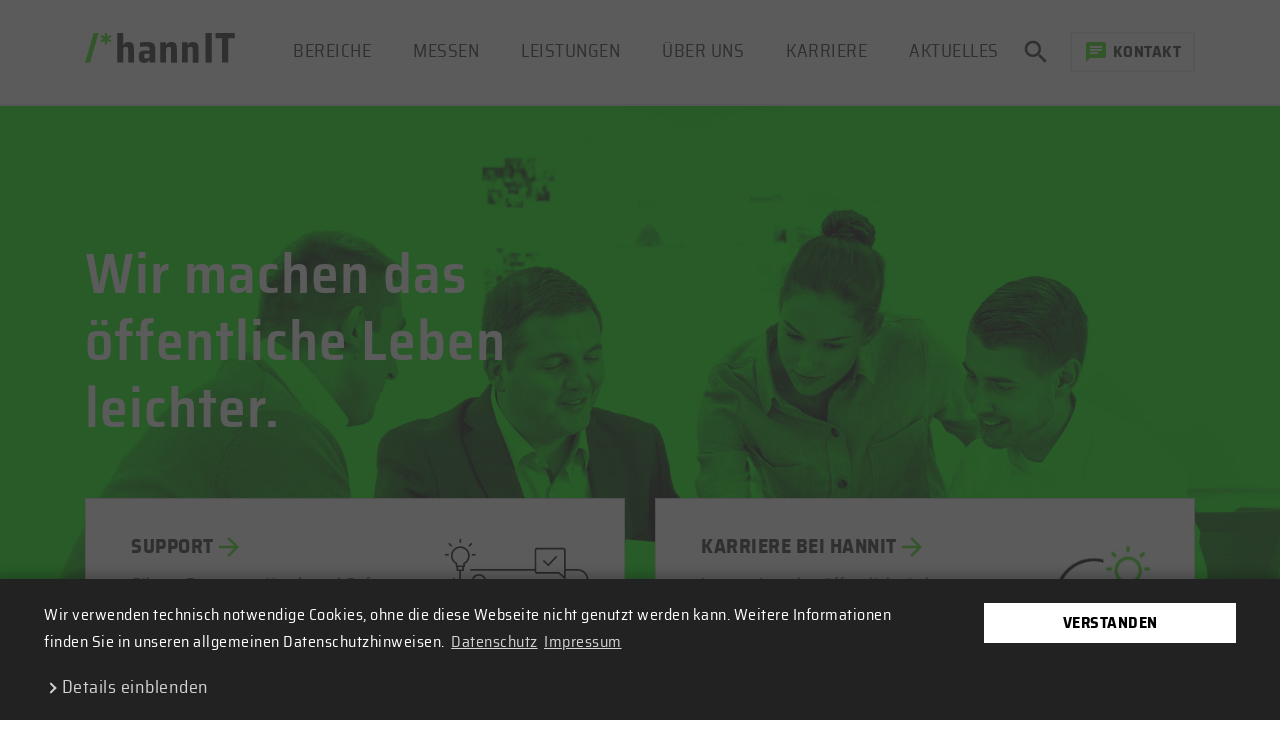

--- FILE ---
content_type: text/html; charset=utf-8
request_url: https://hannit.de/
body_size: 30376
content:
<!DOCTYPE html>
<html lang="de" dir="ltr" class="no-js">
<head>

<meta charset="utf-8">
<!-- 
	This website is powered by TYPO3 - inspiring people to share!
	TYPO3 is a free open source Content Management Framework initially created by Kasper Skaarhoj and licensed under GNU/GPL.
	TYPO3 is copyright 1998-2019 of Kasper Skaarhoj. Extensions are copyright of their respective owners.
	Information and contribution at https://typo3.org/
-->

<base href="https://hannit.de/">


<meta name="generator" content="TYPO3 CMS">
<meta name="viewport" content="width=device-width, initial-scale=1, minimum-scale=1, maximum-scale=1">


<link rel="stylesheet" type="text/css" href="https://hannit.de/typo3temp/assets/css/31e686feb3.css?1766468691" media="all">
<link rel="stylesheet" type="text/css" href="https://hannit.de/typo3conf/ext/xx_cookie_prefs/Resources/Public/css/cookieconsent.min.css?1612950215" media="all">
<link rel="stylesheet" type="text/css" href="https://hannit.de/typo3conf/ext/xx_cookie_prefs/Resources/Public/css/cookie.css?1612950215" media="all">
<link rel="stylesheet" type="text/css" href="https://hannit.de/typo3conf/ext/xx_cookie_prefs/Resources/Public/css/embeds.css?1612950215" media="all">
<link rel="stylesheet" type="text/css" href="https://hannit.de/typo3conf/ext/js_paginate/Resources/Public/Css/Basic.css?1625557637" media="all">
<link rel="stylesheet" type="text/css" href="https://hannit.de/typo3conf/ext/dist_hannit/Resources/Public/vendor/swiper/css/swiper.min.css?1572257532" media="all">
<link rel="stylesheet" type="text/css" href="https://hannit.de/typo3conf/ext/dist_hannit/Resources/Public/vendor/select2/dist/css/select2.min.css?1572257532" media="all">
<link rel="stylesheet" type="text/css" href="https://hannit.de/typo3conf/ext/dist_hannit/Resources/Public/vendor/select2-bootstrap-theme/dist/select2-bootstrap.min.css?1572257532" media="all">
<link rel="stylesheet" type="text/css" href="https://hannit.de/fileadmin/css/p_form-controls.css?1766468691" media="all">
<link rel="stylesheet" type="text/css" href="https://hannit.de/fileadmin/css/p_form-controls-select2.css?1766468691" media="all">
<link rel="stylesheet" type="text/css" href="https://hannit.de/typo3conf/ext/dist_hannit/Resources/Public/vendor/propellerkit/components/datetimepicker/css/bootstrap-datetimepicker.css?1572257532" media="all">
<link rel="stylesheet" type="text/css" href="https://hannit.de/fileadmin/css/p_datepicker.css?1766468691" media="all">
<link rel="stylesheet" type="text/css" href="https://hannit.de/typo3conf/ext/dist_hannit/Resources/Public/vendor/jquery.scrollbar-gh-pages/jquery.scrollbar.css?1572257532" media="all">
<link rel="stylesheet" type="text/css" href="https://hannit.de/fileadmin/css/p_bootstrap.css?1766468692" media="all">
<link rel="stylesheet" type="text/css" href="https://hannit.de/fileadmin/css/override.css?1695713687" media="all">



<script type="text/javascript">
/*<![CDATA[*/
var TYPO3 = TYPO3 || {};
TYPO3.settings = {"xx_cookie_prefs":{"layers":{"youtube":"<div class=\"cc_embed cc_embed_overlay cc_embed_youtube\"><div class=\"cc_embed_content\"><p>Durch Laden des Videos stimmen Sie YouTube's Datenschutzbestimmungen zu.<br><a href=\"https:\/\/policies.google.com\/privacy\" target=\"_blank\" rel=\"nofollow\">Mehr erfahren<\/a><\/p><p><a href=\"#\" role=\"button\" class=\"cc-btn btn btn-primary cc-btn-embed cc-btn-secondary cc-btn-youtube\" data-embed-type=\"youtube\">Video laden<\/a><\/p><p><a href=\"#\" role=\"button\" class=\"cc-btn btn btn-primary cc-btn-embed cc-btn-primary cc-btn-youtube unblock-all\" data-embed-type=\"youtube\">YouTube nie blockieren<\/a><\/p><\/div><\/div>","gmaps":"<div class=\"cc_embed cc_embed_overlay cc_embed_gmaps\"><div class=\"cc_embed_content\"><p>Durch Laden der Karte stimmen Sie Googles Datenschutzbestimmungen zu.<br><a href=\"https:\/\/policies.google.com\/privacy\" target=\"_blank\" rel=\"nofollow\">Mehr erfahren<\/a><\/p><p><a href=\"#\" role=\"button\" class=\"cc-btn btn btn-primary cc-btn-embed cc-btn-secondary cc-btn-gmaps\" data-embed-type=\"gmaps\">Karte laden<\/a><\/p><p><a href=\"#\" role=\"button\" class=\"cc-btn btn btn-primary cc-btn-embed cc-btn-primary cc-btn-gmaps unblock-all\" data-embed-type=\"gmaps\">GoogleMaps nie blockieren<\/a><\/p><\/div><\/div>","vimeo":"<div class=\"cc_embed cc_embed_overlay cc_embed_vimeo\"><div class=\"cc_embed_content\"><p>Durch Laden des Videos stimmen Sie Vimeo's Datenschutzbestimmungen zu.<br><a href=\"https:\/\/vimeo.com\/privacy\" target=\"_blank\" rel=\"nofollow\">Mehr erfahren<\/a><\/p><p><a href=\"#\" role=\"button\" class=\"cc-btn btn btn-primary cc-btn-embed cc-btn-secondary cc-btn-vimeo\" data-embed-type=\"vimeo\">Video laden<\/a><\/p><p><a href=\"#\" role=\"button\" class=\"cc-btn btn btn-primary cc-btn-embed cc-btn-primary cc-btn-vimeo unblock-all\" data-embed-type=\"vimeo\">Vimeo nie blockieren<\/a><\/p><\/div><\/div>","facebook":"<div class=\"cc_embed cc_embed_overlay cc_embed_facebook\"><div class=\"cc_embed_content\"><p><br><a href=\"https:\/\/www.facebook.com\/privacy\/explanation\" target=\"_blank\" rel=\"nofollow\">Mehr erfahren<\/a><\/p><p><a href=\"#\" role=\"button\" class=\"cc-btn btn btn-primary cc-btn-embed cc-btn-facebook\" data-embed-type=\"facebook\"><\/a><\/p><p><a href=\"#\" role=\"button\" class=\"cc-btn btn btn-primary cc-btn-embed cc-btn-primary cc-btn-facebook unblock-all\" data-embed-type=\"facebook\"><\/a><\/p><\/div><\/div>"}}};/*]]>*/
</script>

<script src="https://hannit.de/typo3temp/assets/compressed/merged-158736d1651df989c4dbd41909a8c8b0.js?1766468692" type="text/javascript"></script>



<noscript><style>.section-main .ce-container {opacity:1 !important;}</style></noscript><link rel="apple-touch-icon" sizes="57x57" href="/apple-icon-57x57.png">
<link rel="apple-touch-icon" sizes="60x60" href="/apple-icon-60x60.png">
<link rel="apple-touch-icon" sizes="72x72" href="/apple-icon-72x72.png">
<link rel="apple-touch-icon" sizes="76x76" href="/apple-icon-76x76.png">
<link rel="apple-touch-icon" sizes="114x114" href="/apple-icon-114x114.png">
<link rel="apple-touch-icon" sizes="120x120" href="/apple-icon-120x120.png">
<link rel="apple-touch-icon" sizes="144x144" href="/apple-icon-144x144.png">
<link rel="apple-touch-icon" sizes="152x152" href="/apple-icon-152x152.png">
<link rel="apple-touch-icon" sizes="180x180" href="/apple-icon-180x180.png">
<link rel="icon" type="image/png" sizes="192x192"  href="/android-icon-192x192.png">
<link rel="icon" type="image/png" sizes="32x32" href="/favicon-32x32.png">
<link rel="icon" type="image/png" sizes="96x96" href="/favicon-96x96.png">
<link rel="icon" type="image/png" sizes="16x16" href="/favicon-16x16.png">
<link rel="manifest" href="/manifest.json">
<meta name="msapplication-TileColor" content="#ffffff">
<meta name="msapplication-TileImage" content="/ms-icon-144x144.png">
<meta name="theme-color" content="#ffffff"><title>Start | hannit.de</title><meta name="description" content=""><link rel="canonical" href="https://hannit.de/?L=0" /><meta property="og:type" content="website" /><meta property="og:title" content="Start" /><meta property="og:url" content="https://hannit.de/?L=0" /><meta property="og:site_name" content="hannit.de" /><meta property="og:image" content="https://hannit.de/fileadmin/images/logo/hannit_logo.svg" /><meta name="twitter:card" content="summary" /><meta name="twitter:image" content="https://hannit.de/fileadmin/images/logo/hannit_logo.svg" /><!-- Begin Cookie Consent plugin by Silktide - http://silktide.com/cookieconsent -->
<script type="text/javascript" data-ignore="1">
    window.cookieconsent_options = {
        js:'https://hannit.de/typo3conf/ext/xx_cookie_prefs/Resources/Public/JavaScript/cookieconsent.min.js?v=3.1.1',
        ccPostprocess: 'https://hannit.de/?type=66765',
        content: {
            message:'Wir verwenden technisch notwendige Cookies, ohne die diese Webseite nicht genutzt werden kann. Weitere Informationen finden Sie in unseren allgemeinen Datenschutzhinweisen.',
            dismiss:'Verstanden',
            allow:'Auswahl speichern',
            
            deny: 'Ablehnen',
            link:'Mehr Infos',
            href:'https://hannit.de/datenschutz/',
            policy: 'Cookies',

            dpRequire: '',
            dpStatistik: '',
            dpMarketing: '',
            dpComfort: ''
        },
        elements: {
            dismiss: '<a aria-label="dismiss cookie message" tabindex="0" class="cc-btn btn btn-primary cc-dismiss">Verstanden</a>',
            allow: '<a aria-label="allow cookies" tabindex="0" class="cc-btn btn btn-primary cc-allow">Auswahl speichern</a>',
            deny: '<a aria-label="deny cookies" tabindex="0" class="cc-btn btn btn-primary cc-deny">Ablehnen</a>',
            selectAll:'<a aria-label="Alle auswählen und speichern" role="button" tabindex="0" class="cc-btn btn btn-primary cc-selectall">Alle auswählen und speichern</a>',
            close: '<span aria-label="dismiss cookie message" role="button" tabindex="0" class="cc-close"></span>',
        },
        layouts: {
            xxextend: '<div class="cc-outer-wrap"><div class="cc-w-content"><div class="cc_text_component"><span id="cookieconsent:desc" class="cc-message">Wir verwenden technisch notwendige Cookies, ohne die diese Webseite nicht genutzt werden kann. Weitere Informationen finden Sie in unseren allgemeinen Datenschutzhinweisen. <a href="https://hannit.de/datenschutz/" target="_blank" class="cc-link">Datenschutz</a><a href="https://hannit.de/impressum/" target="_blank" class="cc-link">Impressum</a></span></div><div class="cc-details-wrap"><a class="cc-link cc-toggle" data-cc-toggle="#cc-details-content" data-cc-toggle-text=\'[\"Details einblenden\",\"Details verbergen\"]\'>Details einblenden</a><div id="cc-details-content" class="cc-details-content"><dl class="cc-usecase-info"><dt class="cc-group-info">Notwendig</dt><dd class="cc-group-info">Diese Cookies sind für den Betrieb der Seite unbedingt notwendig und ermöglichen beispielsweise sicherheitsrelevante Funktionalitäten.</dd></dl><div class="cc-cookie-usecases"><strong>Cookie Übersicht</strong><div class="cc-usecases-overview"><a class="cc-usecase-accordion" href="#" role="button">Notwendig (5)</a><div class="cc-usecase-accordion-panel"><table class="cc-usecase-table"><tr><th>Cookie Name</th><th>Anwendung</th><th>Anbieter</th></tr><tr><td class="cc-breakword">fe_typo_user</td><td>Session Cookie</td><td>HannIT</td></tr><tr><td class="cc-breakword">cookieconsent_status</td><td>Status dieser Cookie Meldung</td><td>HannIT</td></tr><tr><td class="cc-breakword">cookieconsent_preference</td><td>Einstellungen für die Nutzung von Cookies auf dieser Seite</td><td>HannIT</td></tr><tr><td class="cc-breakword">cookieconsent_date</td><td>Datum der Zustimmung / Änderung der Einstellung</td><td>HannIT</td></tr><tr><td class="cc-breakword">embedding_preset</td><td>Einstellungen für die Nutzung von Drittanbieter-Inhalten</td><td>HannIT</td></tr></table></div></div></div></div></div></div><div class="cc-w-compliance"><div class="cc-compliance"><a aria-label="dismiss cookie message" tabindex="0" class="cc-btn btn btn-primary cc-dismiss cc-btn-primary">Verstanden</a></div></div></div>',
        },
        compliance: {
            info: '<div class="cc-compliance"><a aria-label="dismiss cookie message" tabindex="0" class="cc-btn-primary cc-btn btn btn-primary cc-dismiss">Verstanden</a></div>',
            "opt-in": '<div class="cc-compliance cc-highlight"><a aria-label="allow cookies" tabindex="0" class="cc-btn-secondary cc-btn btn btn-primary cc-allow">Auswahl speichern</a><a aria-label="Alle auswählen und speichern" role="button" tabindex="0" class="cc-btn-primary cc-btn btn btn-primary cc-selectall">Alle auswählen und speichern</a></div>',
            "opt-out": '<div class="cc-compliance cc-highlight"><a aria-label="deny cookies" tabindex="0" class="cc-btn-secondary cc-btn btn btn-primary cc-deny">Ablehnen</a><a aria-label="allow cookies" tabindex="0" class="cc-btn-primary cc-btn btn btn-primary cc-allow">Auswahl speichern</a></div>'
        },
        layout: 'xxextend',
        theme: 'basic',
        position: 'bottom',
        type: 'info',
        domain: 'hannit.de',
        revokable: true,
        dismissOnScroll: parseInt('0')||false,
        autoOpen: true,
        palette: {
            popup: {
                background: '#222',
                text: '#FFFFFF'
            },
        },
        disableBrowsing: true,
    };
</script>
<!-- End Cookie Consent plugin --><script type="text/javascript" data-ignore="1">
    window.embed_options = {
        layers: ['youtube','gmaps','vimeo','facebook']
    }
    </script>
    <!-- Statistics JS --><!-- Marketing JS --><!-- comfort JS -->

</head>
<body>


    <div class="page-wrapper">
    <section class="section-navigation fixed-top" id="nav-section"><nav class="navbar navbar-expand-lg navbar-main" id="navbar"><div class="container xl-container"><a class="navbar-brand mr-auto" href="./"><img src="./fileadmin/images/logo/hannit_logo.svg"></a><!--main nav--><div class="collapse navbar-collapse" id="navbarMain"><ul class="navbar-nav ml-auto"><li class="nav-item "><a class="nav-link" href="https://hannit.de/bereiche/" target="" title="Bereiche">Bereiche</a></li><li class="nav-item "><a class="nav-link" href="https://hannit.de/messen/" target="" title="Messen">Messen</a></li><li class="nav-item "><a class="nav-link" href="https://hannit.de/leistungen/" target="" title="Leistungen">Leistungen</a></li><li class="nav-item "><a class="nav-link" href="https://hannit.de/ueber-uns/" target="" title="Über uns">Über uns</a></li><li class="nav-item "><a class="nav-link" href="https://hannit.de/karriere/" target="" title="Karriere">Karriere</a></li><li class="nav-item "><a class="nav-link" href="https://hannit.de/aktuelles/" target="" title="Aktuelles">Aktuelles</a></li></ul><ul class="navbar-nav navbar-addon ml-auto d-lg-none"><li class="nav-item"><a class="nav-link" href="https://hannit.de/kontakt/" target="" title="Kontakt"><i class="hit-icon icon-dark mr-2 material-icons mat-chat"></i><span>Kontakt</span></a></li></ul></div><!--search--><div class="navbar-search d-flex"><button class="navbar-toggler btn search-toggler navbar-toggle-search mr-1 collapsed" type="button" data-toggle="collapse" data-target="#navbarSearch"
                aria-controls="navbarSearch" aria-expanded="false" aria-label="Toggle Search"><span class="navbar-toggler-icon navbar-toggle-open hit-icon material-icons mat-search" aria-hidden="true"></span><span class="navbar-toggler-icon navbar-toggle-close hit-icon material-icons mat-close" aria-hidden="true"></span></button><div class="collapse" id="navbarSearch"><form action="https://hannit.de/suche/" class="form-inline form_kesearch_searchfield" id="form_kesearch_searchfield" method="get"><input type="hidden" name="id" value="25" /><div class="m-0 form-group pmd-textfield no-label"><input id="nav-search-input" name="tx_kesearch_pi1[sword]" class="form-control" type="search" placeholder="Suchbegriff" aria-label="Search"></div><button class="btn btn-clear" type="submit" aria-label="Suche starten"><i class="material-icons link-arrow" aria-hidden="true">arrow_forward</i></button></form></div></div><!--mobile--><div class="navbar-buttons navbar-buttons-xs align-items-center"></div><!--desktop--><div class="navbar-buttons navbar-buttons-lg align-items-center"><a class="btn btn-light-outline ml-2" href="https://hannit.de/kontakt/"><i class="hit-icon material-icons mat-chat" aria-hidden="true"></i><span>Kontakt</span></a></div><!--main nav toggle--><button class="navbar-toggler navbar-toggle-main ml-2 collapsed" type="button" data-toggle="collapse" data-target="#navbarMain"
              aria-controls="navbarMain" aria-expanded="false" aria-label="Toggle navigation"><span class="navbar-toggler-icon navbar-toggle-open hit-icon material-icons mat-menu" aria-hidden="true"></span><span class="navbar-toggler-icon navbar-toggle-close hit-icon material-icons mat-close" aria-hidden="true"></span></button><!--login--><div class="collapse navbar-login" id="navbarLogin"></div></div></nav></section><div id="navigation-spacer"></div><section class="section-head animated fadeIn slow"><a id="c23"></a><div class="row no-gutters m02-hometeaser hidden"><div class="col-12"><div class="teaser-image-wrap"><div class="focuspoint head-img"><img data-focus-area="{&quot;x&quot;:799.11,&quot;y&quot;:491.8343195266272,&quot;width&quot;:204.9,&quot;height&quot;:103.9}" src="https://hannit.de/fileadmin/redakteure/user_upload/Bilder/Themenbilder/Bilder_neon/181022_wir_1341-b.png" width="2049" height="1039" alt="" /></div><div class="teaser-content-wrap"><div class="container xl-container"><div class="teaser-content-row d-flex flex-column"><div class="teaser-title-col"><h1 class="teaser-title">Wir machen das öffentliche Leben leichter.</h1></div></div></div></div></div></div></section><section class="section-intro animated fadeInUp slower delay"><div class="container"><a id="c104"></a><div class="row m01-panelteaser-group"><div class="col-lg-6 m01-panelteaser panelteaser-default"><a href="https://hannit.de/bereiche/front-backoffice/" class="panel-link-wrap"><div class="panel d-flex flex-wrap"><div class="col text-col"><h3 class="panel-title"><span>Support</span><i class="material-icons link-arrow mat-arrow_forward"></i></h3><p>Gibt es Fragen zu Hard- und Software, sind wir stets zur Stelle.</p></div><div class="d-none d-sm-block image-col col-12 col-sm-3 col-lg-5 col-xl-4 align-self-end text-center"><img class="img-fluid panel-image" src="https://hannit.de/fileadmin/images/pictos/panel-graphic_placeholder.svg" width="157" height="140" alt="" /></div></div></a></div><div class="col-lg-6 m01-panelteaser panelteaser-default"><a href="https://hannit.de/karriere/" class="panel-link-wrap"><div class="panel d-flex flex-wrap"><div class="col text-col"><h3 class="panel-title"><span>Karriere bei HannIT</span><i class="material-icons link-arrow mat-arrow_forward"></i></h3><p>Interessiert, das öffentliche Leben leichter zu machen?<br /> Starten Sie jetzt!</p></div><div class="d-none d-sm-block image-col col-12 col-sm-3 col-lg-5 col-xl-4 align-self-end text-center"><img class="img-fluid panel-image" data-focus-area="{&quot;x&quot;:166.7269968921579,&quot;y&quot;:179.40815855291058,&quot;width&quot;:37.9,&quot;height&quot;:36.1}" src="https://hannit.de/fileadmin/redakteure/user_upload/Bilder/Piktogramme/Bewerberinnen-HR.jpg" width="379" height="361" alt="" /></div></div></a></div></div></div></section><main class="section-main"><!--TYPO3SEARCH_begin--><div id="c803" class="ce-container ctype-text
 ce-layout-white
 outer_space-before-0
 outer_space-after-0
 inner_space-before-0
 inner_space-after-0"><div class="container"><p><strong>Wir sorgen für smarte Kommunalverwaltungen </strong></p><p>hannIT ist strategischer IT-Partner für die Region Hannover, Städte, Gemeinden und kommunale Unternehmen sowie regional ansässige Versorgungs- und Verkehrsbetriebe.&nbsp;Als <a href="https://hannit.de/ueber-uns/" class="text-link">Anstalt öffentlichen Rechts (AöR)</a> beherrschen wir die gesamte Klaviatur kommunaler Digitalisierungsfragen. Wir vernetzen Beteiligte, sorgen für Stabilität und ermöglichen Innovationen.<br /> &nbsp;</p></div></div><div id="c3" class="ce-container ce-nocontainer

ctype-list
 ce-layout-grey-lg-white
 outer_space-before-0

 inner_space-before-2
 inner_space-after-4"><div class="news news-layout-1"><!--TYPO3SEARCH_end--><div class="container xl-container"><div class="news-list-home justify-content-center" id="news-container-3"><h2 class="text-center"><span class="hashtag color-primary">#</span>Neuigkeiten
										</h2><div class="swiper-container news-swiper pb-4" style="overflow:visible;"><div class="swiper-pagination d-block d-lg-none"></div><div class="swiper-wrapper align-items-stretch"><div class="swiper-slide news-slide"><!--
	=====================
		Partials/List/Item.html
--><a class="row no-gutters news-list-item news-link-item align-content-start animated fadeInUp" title="Fit für den Ernstfall: hannIT übt Cyberangriff-Szenario" href="https://hannit.de/aktuelles/detail/fit-fuer-den-ernstfall-hannit-uebt-cyberangriff-szenario/"><div class="col-12 news-media news-img"><img class="img-fluid" src="https://hannit.de/fileadmin/redakteure/user_upload/Bilder/Mockups/Mockup_Bildschirm.png" width="692" height="518" alt="" /><div class="news-categories news-tags"></div></div><div class="col-12 articletype-0 topnews news-main" itemscope="itemscope"
	itemtype="http://schema.org/Article"><div class="row no-gutters add-info"><time class="col" itemprop="datePublished" datetime="2025-08-25">25. August 2025</time><i class="material-icons link-arrow">arrow_forward</i></div><h3 class="title" itemprop="headline">Fit für den Ernstfall: hannIT übt Cyberangriff-Szenario</h3></div></a></div><div class="swiper-slide news-slide"><!--
	=====================
		Partials/List/Item.html
--><a class="row no-gutters news-list-item news-link-item align-content-start animated fadeInUp" title="2. Forum Informationssicherheit 2025: Projekte, Prävention, Services" href="https://hannit.de/aktuelles/detail/2-forum-informationssicherheit-2025-projekte-praevention-services/"><div class="col-12 news-media news-img"><img class="img-fluid" src="https://hannit.de/fileadmin/user_upload/Logo_hannIT_und_Piktogramme_-_Dokumentation_-_IT-Sicherheit-Datenschutz.jpg.jpg" width="1684" height="1298" alt="" /><div class="news-categories news-tags"></div></div><div class="col-12 articletype-0 topnews news-main" itemscope="itemscope"
	itemtype="http://schema.org/Article"><div class="row no-gutters add-info"><time class="col" itemprop="datePublished" datetime="2025-07-21">21. Juli 2025</time><i class="material-icons link-arrow">arrow_forward</i></div><h3 class="title" itemprop="headline">2. Forum Informationssicherheit 2025: Projekte, Prävention, Services</h3></div></a></div><div class="swiper-slide news-slide"><!--
	=====================
		Partials/List/Item.html
--><a class="row no-gutters news-list-item news-link-item align-content-start animated fadeInUp" title=" Neues Austauschformat: hannIT startet internes Forum für Datenschutz-Themen" href="https://hannit.de/aktuelles/detail/neues-austauschformat-hannit-startet-internes-forum-fuer-datenschutz-themen/"><div class="col-12 news-media news-img"><img class="img-fluid" src="https://hannit.de/fileadmin/redakteure/user_upload/Bilder/Veranstaltungen/Forum_Datenschutz/Forum_Datenschutz_neu.jpg" width="3436" height="2096" alt="" /><div class="news-categories news-tags"></div></div><div class="col-12 articletype-0 topnews news-main" itemscope="itemscope"
	itemtype="http://schema.org/Article"><div class="row no-gutters add-info"><time class="col" itemprop="datePublished" datetime="2025-06-06">06. Juni 2025</time><i class="material-icons link-arrow">arrow_forward</i></div><h3 class="title" itemprop="headline"> Neues Austauschformat: hannIT startet internes Forum für Datenschutz-Themen</h3></div></a></div><div style="display: none;" class="swiper-slide news-slide"><div class="btn btn-primary">more news</div></div></div></div></div></div><!--TYPO3SEARCH_begin--></div></div><div id="c25" class="ce-container  ctype-hannitcontent_m04contactteaser inner_space-before-5 inner_space-after-5 "><div class="container"><div class="row align-items-center"><div class="col text-column"><h2 class="highlight-heading" style="font-size:36px; margin-bottom:10px;">Sie haben noch Fragen?</h2><div class="lead"><p>Wir möchten Ihnen gern behilflich sein und freuen uns auf Ihre Nachricht.</p></div><div class="hit-btn-group"><a href="https://hannit.de/kontakt/" class="btn btn-dark"><i class="hit-icon material-icons mat-info" aria-hidden="true"></i><span>Kontakt</span></a><a href="https://hannit.de/kontakt/rueckrufbitte/#c75" title="Rückrufbitte" target="modal" class="btn btn-light-outline"><i class="hit-icon material-icons mat-chat" aria-hidden="true"></i><span>Rückruf planen</span></a></div></div><div class="d-none d-md-block col-4 image-column"><img class="img-fluid" src="https://hannit.de/fileadmin/images/pictos/jobs.svg" width="800" height="441" alt="" /></div></div></div></div><!--TYPO3SEARCH_end--></main><footer class="section-footer"><div class="container nav-container"><div class="row"><div class="col-12 col-lg-4 footer-col"><div class="row"><div class="col-12 col-sm-6 col-lg-12"><a class="nav-link footer-link-main mb-1" href="https://hannit.de/kontakt/">Kontakt & Support</a><ul class="footer-contact-list mb-2"><li class="footer-contact-phone"><a href="tel:051170040100" class="highlight-link"><i class="hit-icon material-icons mat-phone_android" aria-hidden="true"></i><span class="link-text">05 11 / 700 40 100</span></a></li><li class="footer-contact-mail"><a href="mailto:info@hannIT.de" class="highlight-link"><i class="hit-icon material-icons mat-mail" aria-hidden="true"></i><span class="link-text">info@hannIT.de</span></a></li></ul></div><div class="col-12 col-sm-6 col-lg-12"><a class="btn btn-light mb-2" href="https://hannit.de/support/"><i class="hit-icon material-icons mat-headset_mic" aria-hidden="true"></i><span>Support</span></a><ul class="footer-nav row meta-nav-lvl"><li class="nav-item col-12 col-lg-auto "><a class="footer-link-meta nav-link" href="https://hannit.de/datenschutz/" target="" title="Datenschutz">Datenschutz</a></li><li class="nav-item col-12 col-lg-auto "><a class="footer-link-meta nav-link" href="https://hannit.de/impressum/" target="" title="Impressum">Impressum</a></li><li class="nav-item col-12 col-lg-auto "><a class="footer-link-meta nav-link" href="https://hannit.de/erklaerung-zur-barrierefreiheit/" target="" title="Erklärung zur Barrierefreiheit">Erklärung zur Barrierefreiheit</a></li><li class="nav-item col-12 col-lg-auto "><a class="footer-link-meta nav-link" href="https://partnerportal.hannit.de/index.php/login" target="_blank" title="Partnerportal">Partnerportal</a></li></ul></div></div></div><div class="col-12 col-lg-8 footer-col"><ul class="footer-nav row main-nav-lvl"><li class="nav-item col-12 col-sm col-md "><a class="footer-link-main nav-link" href="https://hannit.de/bereiche/" target="" title="Bereiche">Bereiche</a><ul class="footer-nav flex-column sub-nav-lvl"><li class="nav-item "><a class="footer-link-sub nav-link" href="https://hannit.de/bereiche/dms/" target=""
                        title="Dokumentenmanagement">Dokumentenmanagement</a></li><li class="nav-item "><a class="footer-link-sub nav-link" href="https://hannit.de/bereiche/e-government/" target=""
                        title="E-Government">E-Government</a></li><li class="nav-item "><a class="footer-link-sub nav-link" href="https://hannit.de/bereiche/mobilitaet-und-gis/" target=""
                        title="Mobilität und GIS">Mobilität und GIS</a></li><li class="nav-item "><a class="footer-link-sub nav-link" href="https://hannit.de/bereiche/ewo-standesamt-gewerbe/" target=""
                        title="EWO, Gewerbe und Standesamt">EWO, Gewerbe und Standesamt</a></li><li class="nav-item "><a class="footer-link-sub nav-link" href="https://hannit.de/bereiche/owi-katastrophenschutz-kfz/" target=""
                        title="OWI, Katastrophenschutz und KFZ">OWI, Katastrophenschutz und KFZ</a></li><li class="nav-item "><a class="footer-link-sub nav-link" href="https://hannit.de/bereiche/finanz-personalwesen-und-facility-management/" target=""
                        title="Finanz-, Personal und Facility Management">Finanz-, Personal und Facility Management</a></li><li class="nav-item "><a class="footer-link-sub nav-link" href="https://hannit.de/bereiche/jugend-soziales-und-gesundheit/" target=""
                        title="Jugend, Soziales und Gesundheit">Jugend, Soziales und Gesundheit</a></li><li class="nav-item "><a class="footer-link-sub nav-link" href="https://hannit.de/bereiche/datenschutz-und-it-sicherheit/" target=""
                        title="Datenschutz und IT-Sicherheit">Datenschutz und IT-Sicherheit</a></li><li class="nav-item "><a class="footer-link-sub nav-link" href="https://hannit.de/bereiche/anwendungsbereitstellung-db-und-storage/" target=""
                        title="Anwendungsbereitstellung">Anwendungsbereitstellung</a></li><li class="nav-item "><a class="footer-link-sub nav-link" href="https://hannit.de/bereiche/basisdienste-und-communication-services/" target=""
                        title="Basisdienste und Communication Services">Basisdienste und Communication Services</a></li><li class="nav-item "><a class="footer-link-sub nav-link" href="https://hannit.de/bereiche/rechenzentrum-und-netze/" target=""
                        title="Rechenzentrum und Netze">Rechenzentrum und Netze</a></li><li class="nav-item "><a class="footer-link-sub nav-link" href="https://hannit.de/bereiche/front-backoffice/" target=""
                        title="Front- und Backoffice">Front- und Backoffice</a></li><li class="nav-item "><a class="footer-link-sub nav-link" href="https://hannit.de/bereiche/softwareverteilung-logistik-echeck/" target=""
                        title="Softwareverteilung, Logistik, onSite">Softwareverteilung, Logistik, onSite</a></li><li class="nav-item "><a class="footer-link-sub nav-link" href="https://hannit.de/bereiche/customer-management/" target=""
                        title="Customer Management">Customer Management</a></li></ul></li></ul></div></div><div class="footer-comment text-center mt-4"><span>2025 © hannIT</span><img class="uncomment" src="https://hannit.de/fileadmin/images/logo/uncomment.svg"></div></div></footer><div id="datepicker-container"><div id="datepicker-wrap" style="position:relative;"></div></div>
    </div>
<script src="https://hannit.de/typo3temp/assets/compressed/merged-3e1bbef2cb96380b4b05a08b828de1e2.js?1766521758" type="text/javascript"></script>

<script src="https://hannit.de/typo3temp/assets/compressed/merged-95af8148395738673daf0794a3edee17.js?1766468692" type="text/javascript"></script>
<script src="https://hannit.de/typo3conf/ext/xx_cookie_prefs/Resources/Public/JavaScript/cookie.js?1612950215" type="text/javascript"></script>




</body>
</html>

--- FILE ---
content_type: text/css; charset=utf-8
request_url: https://hannit.de/typo3temp/assets/css/31e686feb3.css?1766468691
body_size: 819
content:
/* default styles for extension "tx_jsfaq" */
	textarea.f3-form-error {
		background-color:#FF9F9F;
		border: 1px #FF0000 solid;
	}

	input.f3-form-error {
		background-color:#FF9F9F;
		border: 1px #FF0000 solid;
	}

	.tx-js-faq table {
		border-collapse:separate;
		border-spacing:10px;
	}

	.tx-js-faq table th {
		font-weight:bold;
	}

	.tx-js-faq table td {
		vertical-align:top;
	}

	.typo3-messages .message-error {
		color:red;
	}

	.typo3-messages .message-ok {
		color:green;
	}

/* default styles for extension "tx_xxcookieprefs" */
   .cc-btn-primary {
     color:#000000 !important;
     background-color: #FFFFFF !important;
     border-color: #FFFFFF !important;
   }
   .cc-btn-secondary {
     color:#FFFFFF !important;
     background-color:  !important;
     border-color:  !important;
   }


--- FILE ---
content_type: text/css; charset=utf-8
request_url: https://hannit.de/typo3conf/ext/xx_cookie_prefs/Resources/Public/css/cookie.css?1612950215
body_size: 12593
content:
.xx--cookie-consent .cc-document-blocker{
    z-index: 9998;
    opacity:1;
}
.xx--cookie-consent *::before,.xx--cookie-consent *::after {
    box-sizing: border-box;
}
.cc-document-blocker{
    content:'';
    display:block;
    position:fixed;
    top:0;
    left:0;
    width:100%;
    height:100%;
    background: rgba(50,50,50,.8);
    z-index: -1;
    opacity:0;
    -webkit-transition: opacity .4s;
    transition: opacity .4s;
}


.xx--cookie-consent .cc-revoke,
.cc-revoke,
.xx--cookie-consent .cc-window,
.cc-window {
    font-family: inherit;
    -webkit-box-shadow: 0px 0px 10px 5px rgba(0, 0, 0, 0.2);
    box-shadow: 0px 0px 10px 5px rgba(0, 0, 0, 0.2);
    -ms-flex-wrap:wrap;
            flex-wrap:wrap;
}
.cc-window {
    padding:0 !important;
}
.cc-window{
    width: 100%;
    max-height: 100%;
    overflow: auto;
    font-size:inherit;
}

.cc-window * {
    -webkit-box-sizing: border-box;
            box-sizing: border-box;
}
.cc-window label {
    color:inherit;
}

.cc-window.cc-floating {
    max-width: 480px !important;
}
@media screen and (max-width: 640px) {
    .cc-floating.cc-right {
        right: 0;
    }

    .cc-floating.cc-bottom {
        bottom: 0;
    }

    .cc-floating.cc-left {
        left: 0;
    }
}


/*
.xx--cookie-consent .cc-banner .cc-btn,
.xx--cookie-consent .cc-banner .cc-compliance {
    width: 100%;
}
*/
.cc-close:before{
    content: '×';
    display:block;
}
.cc-brand-image {
    display:none;
}
.cc-done:before {
    display:inline-block;
    content:'';
    width: 7px;
    height: 12px;
    border: solid #000;
    border-width: 0 3px 3px 0;
    -webkit-transform: rotate(45deg);
    transform: rotate(45deg);
    margin-right:5px;
    border-color:inherit;
}

.cc-outer-wrap {
    width:1240px;
    max-width:100%;
    margin:auto;
    display:flex;
}
.cc-outer-wrap {
    padding-top:1.5em;
}
.cc-floating .cc-outer-wrap{
    flex-wrap:wrap;
}
@media screen and (max-width: 767px) {
    .cc-outer-wrap {
        flex-wrap:wrap;
    }
}
.cc-w-content,
.cc-w-compliance {
    padding:0 1.5em;
}
.cc-w-content {
    flex: 1 1 auto;
}

.cc_text_component,
.cc_option_component,
.cc_detail_component {
    position:relative;
    width:100%;
}

.xx--cookie-consent .cc-window .cc-message{
    padding: 0;
    margin:0;
    margin-bottom: 1em;
}

@media screen and (max-width: 640px) {
    .cc-window {
        top:4em !important;
        left:1em !important;
        right:1em !important;
        bottom:1em !important;
        width:auto !important;
    }
    .cc-switch {
        min-width: 0 !important;
        width:100%;
        flex-shrink: 0!important;
        flex-basis: 100% !important;
    }
    
    .cc-inner-wrap {
        padding-top:1.5em;
    }
    .cc-w-content {
        position: absolute;
        top: 0;
        bottom: 110px;
        overflow: auto;
        width:100%;
    }
    
}

/* Compliance */
.cc-w-compliance {
    overflow:hidden;
    max-width:100%;
    padding-bottom:1em;
}
.cc-theme-edgeless .cc-w-compliance{
    padding-bottom:0;
}
.cc-banner .cc-w-compliance {
    min-width: 300px;
}
.cc-floating .cc-w-compliance {
    min-width: 100%;
}
.cc-compliance {
    -ms-flex-wrap: wrap;
        flex-wrap: wrap;
    margin-left:-.5em;
    margin-right:-.5em;
    -ms-flex-line-pack: center;
        align-content: center;
    -webkit-box-align:center;
        -ms-flex-align:center;
            align-items:center;
    -webkit-box-flex:1;
        -ms-flex:1;
            flex:1;
            margin-bottom:-.5em;
}
.cc-theme-edgeless .cc-compliance {
    margin-left:0;
    margin-right:0;
}
.cc-window .cc-compliance .cc-btn {
    margin: 0 .5em .5em .5em;
    -webkit-box-flex: 0;
        -ms-flex: 1 0 auto;
            flex: 1 0 auto;
            font-size:1em;
            max-width: 100%;
            white-space: normal;
            flex-basis:auto
}
.cc-compliance .cc-btn:hover {
    opacity:0.7;
}

.cc-theme-edgeless .cc-compliance .cc-btn {
    margin:0;
    margin-bottom:.5em;
    height:auto;
}
.cc-floating .cc-compliance .cc-btn {
    white-space: nowrap;
}


@media screen and (max-width: 640px) {
    .cc-w-compliance {
        position:absolute;
        bottom:0;
        left:0;
        min-width:100% !important;
    }

    .cc-window .cc-compliance .cc-btn {
        -webkit-box-flex:1;
            -ms-flex-positive:1;
                flex-grow:1;
                white-space: normal !important;
    }
    .cc-theme-edgeless .cc-compliance {
        margin-left: -1.5em;
        margin-right: -1.5em;
        -webkit-box-flex:1;
            -ms-flex:1;
                flex:1;
    }
    
    .cc-theme-edgeless .cc-compliance, .cc-compliance{
        padding-top:0;
    }
}


.cc-cookie-usecases {
    margin-bottom: 1em;
    width:100%;
}
/* Table reset*/
table.cc-usecase-table,
table.cc-usecase-table tbody,
table.cc-usecase-table tr,
table.cc-usecase-table td,
table.cc-usecase-table th {
    background: transparent !important;
    color:inherit;
    padding:0;
    font-size:inherit;
    border: none;
    font-weight:normal;
    font-style:normal;
    text-align:left;
}

table.cc-usecase-table td,
table.cc-usecase-table th {
    border-bottom: 1px solid rgba(100, 100, 100, .2);
    padding-right: 5px;
    padding-top: 4px;
    padding-bottom: 4px;
}


table.cc-usecase-table {
    width: 100%;
    table-layout: fixed;
}

@media screen and (max-width: 640px) {
    table.cc-usecase-table {
        font-size: 80%;
    }
}


.cc-usecase-accordion,
.cc-usecase-accordion:hover,
.cc-usecase-accordion:active,
.cc-usecase-accordion:focus {
    color: inherit;
}
/* Style the buttons that are used to open and close the accordion panel */
.cc-usecase-accordion {
    cursor: pointer;
    width: 100%;
    text-align: left;
    border: none;
    outline: none;
    -webkit-transition: 0.4s;
    transition: 0.4s;
    padding: .2em .5em;
    background-color: rgba(100, 100, 100, .2);
    margin:0;
    display:block;
    color:inherit;
    position:relative;
    padding-left:1.5em;
}


.cc-usecase-accordion:before {
    border-style: solid;
	border-width: 2px 2px 0 0;
	content: '';
	display: inline-block;
	height: 0.45em;
	left: 0.5em;
	position: absolute;
	top: 0.75em;
	
	vertical-align: top;
    width: 0.45em;
	-webkit-transform: rotate(45deg);
	        transform: rotate(45deg);
}

/* Add a background color to the button if it is clicked on (add the .active class with JS), and when you move the mouse over it (hover) */
.cc-usecase-accordion.active,
.cc-usecase-accordion.accordion:hover {
    background-color: rgba(100, 100, 100, .5)
}

/* Style the accordion panel. Note: hidden by default */
.cc-usecase-accordion-panel {
    padding: 10px;
    display: none;
    overflow: hidden;
    background: rgba(100, 100, 100, .3)
}

.cc-usecase-accordion-panel.empty {
    padding: 0;
}

.cc-usecases-show-label {
    font-weight: inherit;
    text-decoration: underline;
    cursor: pointer;
    text-align:center;
    margin:0;
}

#cc-usecases-show {
    position: absolute;
    width: 1px;
    height: 1px;
    padding: 0;
    overflow: hidden;
    clip: rect(0, 0, 0, 0);
    white-space: nowrap;
    border: 0;
}
.cc-usecase-info {
    background-color: rgba(100, 100, 100, .2);
    padding:10px;
}
.cc-usecase-info dt {
    font-weight: 700;
}
.cc-usecase-info dd {
    margin-bottom: 0.5rem;
    margin-left: 0;
}
.cc-details-content {
    display:none;
}
.cc-details-content.active {
    display:block;
}

.cc-usecases-overview {
    margin-top:.5em;
}

.cc-breakword {
    word-wrap: break-word;
}

.cc-details-wrap {
    margin-bottom: 1em;
}


/*Switch*/
.xx--cookie-check {
    margin-bottom: .5rem;
    width:100%;
    display:flex;
}
.xx--cookie-check.cc-align-items-horizontal {
    flex-direction: row;
    flex-wrap: wrap;
}
.xx--cookie-check.cc-align-items-horizontal .cc-switch {
    flex: 1 1 0;
    max-width: 100%;
    
}
.cc-banner .xx--cookie-check.cc-align-items-horizontal .cc-switch{
    min-width:400px;
}

 
.xx--cookie-check.cc-align-items-vertical {
    flex-direction: column;
}
.cc-switch {
    margin-bottom: .5em;
    position:relative;
    padding-right:20px;
    max-width: 100%;
}
.cc-switch-toggle {
    pointer-events:none;
    position: absolute;
    top:0;
    left:0;
}

/*Switch Toggle*/
.cc-switch.toggle {
    padding: 0;
    display: block;
    margin: 0;
    margin-bottom: .5em;
    text-overflow: ellipsis;
    //min-width:130px;
    max-width:100%;
    padding-left:70px;
    min-height: 34px;
}

.cc-switch.toggle::after {
    display: block;
    clear: both;
    content: "";
}
.cc-switch input {
    opacity: 0;
    width: 0;
    height: 0;
    position:absolute;
}
.cc-switch.toggle .cc-switch-toggle {
    display:block;
    cursor: pointer;
    height:34px;
    width:60px;
    background-color: #e6e6e6;
    -webkit-transition: .4s;
    transition: .4s;
    border-radius: 34px;
}
.cc-switch.toggle .cc-switch-toggle:before {
    position: absolute;
    content: "";
    height: 26px;
    width: 26px;
    left: 4px;
    bottom: 4px;
    background-color: white;
    -webkit-transition: .4s;
    transition: .4s;
    border-radius: 50%;
  }
  .cc-switch.toggle input:checked + .cc-switch-toggle {
    background-color: #28a745;
  }
  .cc-switch.toggle input:checked ~ .cc-group-info.cc-group-name::after {
    color: #28a745;
    content: attr(data-active);
    font-weight:normal;
    display:block;
    font-size: .8em;
    line-height:.8em;
  }
  .cc-switch.toggle input:checked + .cc-switch-toggle:before {
    -webkit-transform: translateX(26px);
    transform: translateX(26px);
  }
  
  .cc-switch.toggle input:focus + .cc-switch-toggle {
    -webkit-box-shadow: 0 0 0 0.2rem #e6e6e6;
            box-shadow: 0 0 0 0.2rem #e6e6e6;
}
  .cc-switch.toggle input:disabled + .cc-switch-toggle {
    opacity:.5;
  }
/*Switch Checkbox*/
.cc-switch.checkbox {
    padding-left:30px;
    position:relative;
}
.cc-switch.checkbox .cc-switch-toggle {
    display:inline-block;
    vertical-align: top;
    position: absolute;
    top:-1px;
    left:0;
    cursor: pointer;
    height:24px;
    width:24px;
    border: 2px solid #e6e6e6;
    -webkit-transition: .4s;
    transition: .4s;
    border-radius: 2px;
}
.cc-switch.checkbox input:disabled + .cc-switch-toggle {
    background-color:#e6e6e6;
  }
.cc-switch.checkbox .cc-switch-toggle:after {
    content: "";
    position: absolute;
    display: none;
    -webkit-transition: border-color .3s;
    transition: border-color .3s;
    left: 7px;
    top: 3px;
    width: 7px;
    height: 12px;
    border: solid rgba(0, 0, 0, .5);
    border-width: 0 2px 2px 0;
    -webkit-transform: rotate(45deg);
    transform: rotate(45deg);
}
.cc-switch.checkbox input:checked + .cc-switch-toggle:after {
    display: block;
}
.cc-switch.checkbox input:not(:disabled):checked + .cc-switch-toggle {
    border-color: #28a745;
}
.cc-switch.checkbox input:not(:disabled):checked + .cc-switch-toggle:after {
    border-color: #28a745;
}
  
  .cc-switch.toggle input:focus + .cc-switch-toggle {
    -webkit-box-shadow: 0 0 0 0.2rem #e6e6e6;
            box-shadow: 0 0 0 0.2rem #e6e6e6;
}


.cc-group-name {
    font-weight:bold;
    font-size:1.2em;
    line-height: 1.1em;
    display:block;
}
.cc-group-description {
    display:block;
    font-weight:normal;
    font-size: 0.875em;
    line-height: 1.4em;
}
.cc-group-info {
    pointer-events:none;
} 


.cc-link.cc-toggle:before {
    border-style: solid;
	border-width: 2px 2px 0 0;
	content: '';
	display: inline-block;
	height: 0.45em;
	left: 0.15em;
	position: absolute;
	top: 0.65em;
	
	vertical-align: top;
    width: 0.45em;
	-webkit-transform: rotate(45deg);
	        transform: rotate(45deg);
}
.cc-link.cc-toggle {
    font-size:1.1em;
    padding-left:1em;
    position:relative;
}
.cc-add-info {
    width:100%;
    margin-bottom:.5em;
}

--- FILE ---
content_type: text/css; charset=utf-8
request_url: https://hannit.de/typo3conf/ext/xx_cookie_prefs/Resources/Public/css/embeds.css?1612950215
body_size: 3413
content:
/*Embeds*/


.video-embed {
    position: relative;
}
.cc_embed {
    color: #fff;
}
.cc_embed_placeholder {
    max-width:none;
    width:100%;
    height:auto;
}
.cc_embed.cc_embed_overlay {
    position: absolute;
    top: 0;
    left: 0;
    width: 100%;
    height: 100%;
    display: -webkit-box;
    display: -ms-flexbox;
    display: flex;
    -webkit-box-align: center;
        -ms-flex-align: center;
            align-items: center;
    -webkit-box-pack: center;
        -ms-flex-pack: center;
            justify-content: center;
    z-index: 1;
    
}
.cc_embed a{
    color: inherit;
    text-decoration:underline !important;
    font-style: normal;
}
.cc_embed a:hover{
    color:inherit;
}

.cc_embed p {
    margin-bottom: .5em;
}

.cc_embed label {
    margin: 0;
    line-height:25px;
}
.cc_embed label *{
    vertical-align: top;
}

.cc_embed .cc_embed_content {
    padding: 10px;
    line-height: 1.3em;
    text-align: center;
    background-color: rgba(0, 0, 0, 0.7);
}
.cc_checkmark {
    position: relative;
    top: 0;
    left: 0;
    height: 25px;
    width: 25px;
    background-color: rgba(255, 255, 255, 0.5);
    display:inline-block;
    margin-right:5px;
    border-radius:2px;
}
.cc_embed input {
    position: absolute !important;
    opacity: 0 !important;
    cursor: pointer !important;
    height: 0 !important;
    width: 0 !important;
}
/* On mouse-over, add a grey background color */
.cc_embed label:hover input ~ .cc_checkmark:after {
    border-color: #fff;
  }
  
  /* When the checkbox is checked, add a blue background */
  .cc_embed label input:checked ~ .cc_checkmark {
    background-color: #fff;
  }
  
  /* Create the checkmark/indicator (hidden when not checked) */
  .cc_checkmark:after {
    content: "";
    position: absolute;
    display: none;
    display: block;
    -webkit-transition: border-color .3s;
    transition: border-color .3s;
  }
  
  /* Show the checkmark when checked */
  .cc_embed label input:checked ~ .cc_checkmark:after {
    border-color:#28a745
  }
  
  /* Style the checkmark/indicator */
  .cc_embed label .cc_checkmark:after {
    left: 9px;
    top: 5px;
    width: 7px;
    height: 12px;
    border: solid #000;
    border-width: 0 3px 3px 0;
    -webkit-transform: rotate(45deg);
    transform: rotate(45deg);
  }

.cc-btn.cc-btn-embed {
    font-size: 1em !important;
    line-height: 1.2em !important;
    //background-color: #333 !important;
    //border-color: #333 !important;
    //color: #fff !important;
    text-decoration:none !important;
    display:inline-block !important;
}
.cc-btn.cc-btn-embed.cc-btn-youtube {
    //background-color: #ff0000 !important;
    //border-color: #ff0000 !important;
    //color: #fff !important;
}

.cc-btn.cc-btn-embed.cc-btn-vimeo {
    //background-color: #4EBBFF !important;
    //border-color: #4EBBFF !important;
    //color: #fff !important;
}

.cc_embed_gmaps {
    background-image: url('../Images/snazzy-image.png');
    background-position: bottom center;
    background-size: contain;
    background-repeat:no-repeat;
}
  .embed {
      position:relative;
}

--- FILE ---
content_type: text/css; charset=utf-8
request_url: https://hannit.de/fileadmin/css/p_form-controls.css?1766468691
body_size: 14290
content:
/*
 * Propeller v1.3.1 (http://propeller.in/)
 * Copyright 2016-2018 Digicorp, Inc
 * Licensed under MIT (http://propeller.in/LICENSE)
 *//*
 * Propeller v1.3.1 (http://propeller.in): textfield.css
 * Copyright 2016-2018 Digicorp, Inc.
 * Licensed under MIT (http://propeller.in/LICENSE)
 */span.required{pointer-events:none}.pmd-textfield-focused{transition:transform 0.2s cubic-bezier(0.4, 0, 0.2, 1) 0s;width:100%;height:2px;display:block;top:-2px;-ms-transform:scaleX(0);-webkit-transform:scaleX(0);transform:scaleX(0);position:relative;z-index:2}.pmd-textfield:hover .pmd-textfield-focused{-ms-transform:scaleX(1);-webkit-transform:scaleX(1);transform:scaleX(1);background-color:#000}.pmd-textfield.pmd-textfield-floating-label-active .pmd-textfield-focused{-ms-transform:scaleX(1);-webkit-transform:scaleX(1);transform:scaleX(1);background-color:#32e60a}.pmd-textfield.pmd-textfield-floating-label-active label{color:#32e60a}.form-group.disabled{opacity:0.5;pointer-events:none}.form-group.pmd-textfield{margin-bottom:1.25rem;line-height:1.375rem}.pmd-textfield.no-label .form-control{padding:0.5rem 1rem}.pmd-textfield .form-control{background:#f2f2f2;border:none;border-bottom:solid 2px #e6e6e6;outline:none;box-shadow:none;padding:0;border-radius:0;font-size:1rem;padding-bottom:0.375rem;padding:1.6rem 1rem 0.3rem 1rem}.pmd-textfield input.form-control{height:56px}.pmd-textfield textarea.form-control{height:80px}.pmd-textfield label{font-weight:normal;line-height:1.4;font-size:12px;color:rgba(0, 0, 0, .54);margin-bottom:0}.pmd-textfield label.has-placeholder{-ms-transform:translateY(0);-webkit-transform:translateY(0);transform:translateY(0);font-size:12px}.pmd-textfield-floating-label{position:relative}.pmd-textfield-floating-label label{position:absolute;z-index:10;-ms-transform:translateY(1rem);-webkit-transform:translateY(1rem);transform:translateY(1rem);margin:0;margin-left:1rem;font-size:1rem;line-height:1.5rem;margin-bottom:0;transition-duration:0.2s;transition-timing-function:cubic-bezier(0.4, 0, 0.2, 1)}.pmd-textfield-floating-label .form-control{position:relative}.pmd-textfield-floating-label.pmd-textfield-floating-label-completed label{-ms-transform:translateY(0px);-webkit-transform:translateY(0px);transform:translateY(0px);font-size:12px;color:rgba(0, 0, 0, .54)}.pmd-textfield.has-primary .form-control{color:#32e60a;border-color:#32e60a}.pmd-textfield.has-primary .form-control ~ .pmd-textfield-focused{background-color:#32e60a}.pmd-textfield.has-primary .form-control ~ .has-error-text{color:#32e60a;display:block}.pmd-textfield.has-primary .form-control:focus{box-shadow:none}.pmd-textfield-floating-label.pmd-textfield-floating-label-completed.has-primary label{color:#32e60a}.has-primary .control-label,.has-primary .help-block{color:#32e60a}.pmd-textfield.has-secondary .form-control{color:#ffc107;border-color:#ffc107}.pmd-textfield.has-secondary .form-control ~ .pmd-textfield-focused{background-color:#ffc107}.pmd-textfield.has-secondary .form-control ~ .has-error-text{color:#ffc107;display:block}.pmd-textfield.has-secondary .form-control:focus{box-shadow:none}.pmd-textfield-floating-label.pmd-textfield-floating-label-completed.has-secondary label{color:#ffc107}.has-secondary .control-label,.has-secondary .help-block{color:#ffc107}.pmd-textfield.has-success .form-control{color:#259b24;border-color:#259b24}.pmd-textfield.has-success .form-control ~ .pmd-textfield-focused{background-color:#259b24}.pmd-textfield.has-success .form-control ~ .has-error-text{color:#259b24;display:block}.pmd-textfield.has-success .form-control:focus{box-shadow:none}.pmd-textfield-floating-label.pmd-textfield-floating-label-completed.has-success label{color:#259b24}.has-success .control-label,.has-success .help-block{color:#259b24}.pmd-textfield.has-info .form-control{color:#03a9f4;border-color:#03a9f4}.pmd-textfield.has-info .form-control ~ .pmd-textfield-focused{background-color:#03a9f4}.pmd-textfield.has-info .form-control ~ .has-error-text{color:#03a9f4;display:block}.pmd-textfield.has-info .form-control:focus{box-shadow:none}.pmd-textfield-floating-label.pmd-textfield-floating-label-completed.has-info label{color:#03a9f4}.has-info .control-label,.has-info .help-block{color:#03a9f4}.pmd-textfield.has-warning .form-control{color:#ffc107;border-color:#ffc107}.pmd-textfield.has-warning .form-control ~ .pmd-textfield-focused{background-color:#ffc107}.pmd-textfield.has-warning .form-control ~ .has-error-text{color:#ffc107;display:block}.pmd-textfield.has-warning .form-control:focus{box-shadow:none}.pmd-textfield-floating-label.pmd-textfield-floating-label-completed.has-warning label{color:#ffc107}.has-warning .control-label,.has-warning .help-block{color:#ffc107}.pmd-textfield.has-danger .form-control{color:#ff5722;border-color:#ff5722}.pmd-textfield.has-danger .form-control ~ .pmd-textfield-focused{background-color:#ff5722}.pmd-textfield.has-danger .form-control ~ .has-error-text{color:#ff5722;display:block}.pmd-textfield.has-danger .form-control:focus{box-shadow:none}.pmd-textfield-floating-label.pmd-textfield-floating-label-completed.has-danger label{color:#ff5722}.has-danger .control-label,.has-danger .help-block{color:#ff5722}.pmd-textfield.has-light .form-control{color:#f8f9fa;border-color:#f8f9fa}.pmd-textfield.has-light .form-control ~ .pmd-textfield-focused{background-color:#f8f9fa}.pmd-textfield.has-light .form-control ~ .has-error-text{color:#f8f9fa;display:block}.pmd-textfield.has-light .form-control:focus{box-shadow:none}.pmd-textfield-floating-label.pmd-textfield-floating-label-completed.has-light label{color:#f8f9fa}.has-light .control-label,.has-light .help-block{color:#f8f9fa}.pmd-textfield.has-dark .form-control{color:#343a40;border-color:#343a40}.pmd-textfield.has-dark .form-control ~ .pmd-textfield-focused{background-color:#343a40}.pmd-textfield.has-dark .form-control ~ .has-error-text{color:#343a40;display:block}.pmd-textfield.has-dark .form-control:focus{box-shadow:none}.pmd-textfield-floating-label.pmd-textfield-floating-label-completed.has-dark label{color:#343a40}.has-dark .control-label,.has-dark .help-block{color:#343a40}.pmd-textfield.has-error .form-control{color:#ff5722;border-color:#ff5722}.pmd-textfield.has-error .form-control ~ .pmd-textfield-focused{background-color:#ff5722}.pmd-textfield.has-error .form-control ~ .has-error-text{color:#ff5722;display:block}.pmd-textfield.has-error .form-control:focus{box-shadow:none}.pmd-textfield-floating-label.pmd-textfield-floating-label-completed.has-error label{color:#ff5722}.has-error .control-label,.has-error .help-block{color:#ff5722}.pmd-textfield.has-inverse .form-control{color:#343a40;border-color:#343a40}.pmd-textfield.has-inverse .form-control ~ .pmd-textfield-focused{background-color:#343a40}.pmd-textfield.has-inverse .form-control ~ .has-error-text{color:#343a40;display:block}.pmd-textfield.has-inverse .form-control:focus{box-shadow:none}.pmd-textfield-floating-label.pmd-textfield-floating-label-completed.has-inverse label{color:#343a40}.has-inverse .control-label,.has-inverse .help-block{color:#343a40}.pmd-textfield.has-information .form-control{color:#03a9f4;border-color:#03a9f4}.pmd-textfield.has-information .form-control ~ .pmd-textfield-focused{background-color:#03a9f4}.pmd-textfield.has-information .form-control ~ .has-error-text{color:#03a9f4;display:block}.pmd-textfield.has-information .form-control:focus{box-shadow:none}.pmd-textfield-floating-label.pmd-textfield-floating-label-completed.has-information label{color:#03a9f4}.has-information .control-label,.has-information .help-block{color:#03a9f4}.pmd-textfield.has-error .form-control:invalid{color:form-state-colors("error")}.pmd-textfield.has-error .form-control:invalid ~ .pmd-textfield-focused{background-color:form-state-colors("error")}.pmd-textfield.has-error .form-control:invalid ~ .has-error-text{color:form-state-colors("error");display:block}.help-block{font-size:14px;margin-top:0}.has-error-text{display:none}.form-group-lg.pmd-textfield .form-control{font-size:1.25rem;height:44px;line-height:1.33333}.form-group-lg.pmd-textfield label{font-size:1rem}.form-group-lg.pmd-textfield-floating-label label{font-size:1.25rem;-ms-transform:translateY(36px);-webkit-transform:translateY(36px);transform:translateY(36px)}.form-group-lg.pmd-textfield-floating-label.pmd-textfield-floating-label-completed label{font-size:1rem;-ms-transform:translateY(0);-webkit-transform:translateY(0);transform:translateY(0)}.form-group-sm.pmd-textfield .form-control{font-size:0.875rem;height:30px;line-height:1.33333}.form-group-sm.pmd-textfield label{font-size:0.625rem}.form-group-sm.pmd-textfield-floating-label label{font-size:0.875rem;-ms-transform:translateY(28px);-webkit-transform:translateY(28px);transform:translateY(28px)}.form-group-sm.pmd-textfield-floating-label.pmd-textfield-floating-label-completed label{font-size:0.625rem;-ms-transform:translateY(0);-webkit-transform:translateY(0);transform:translateY(0)}.pmd-textfield .input-group-addon{border:none;background-color:transparent;padding:0}.pmd-textfield .input-group-addon:first-child{padding-right:16px}.pmd-textfield .input-group-addon:last-child{padding-left:16px}.pmd-textfield .input-group .form-control{float:inherit;z-index:inherit}.pmd-input-group-label{padding-left:40px}/*
 * Propeller v1.3.1 (http://propeller.in): checkbox.css
 * Copyright 2016-2018 Digicorp, Inc.
 * Licensed under MIT (http://propeller.in/LICENSE)
 */.pmd-checkbox-ripple-effect{-ms-transform:translateZ(0px);-webkit-transform:translateZ(0px);transform:translateZ(0px)}.checkbox .pmd-checkbox-ripple-effect{padding-left:0}.checkbox .pmd-checkbox{padding-left:0}.pmd-checkbox [type="checkbox"]{}.pmd-checkbox [type="checkbox"]:not(:checked),.pmd-checkbox [type="checkbox"]:checked{position:absolute;left:-9999px}.pmd-checkbox [type="checkbox"]:not(:checked) + .pmd-checkbox-label,.pmd-checkbox [type="checkbox"]:checked + .pmd-checkbox-label{position:relative;padding-left:1.5625rem;cursor:pointer}.pmd-checkbox [type="checkbox"]:not(:checked) + .pmd-checkbox-label:before,.pmd-checkbox [type="checkbox"]:checked + .pmd-checkbox-label:before{content:'';position:absolute;left:0;top:1px;width:22px;height:22px;border-width:0.125rem;border-style:solid;border-radius:0.125rem;border-color:rgba(0, 0, 0, .54)}.pmd-checkbox [type="checkbox"]:not(:checked) + .pmd-checkbox-label:after,.pmd-checkbox [type="checkbox"]:checked + .pmd-checkbox-label:after{color:#fff;border-image:none;border-style:none solid solid none;border-width:0 0.125rem 0.125rem 0;content:"";display:table;height:12px;left:8px;position:absolute;top:5px;width:6px;transition:all 0.2s}.pmd-checkbox [type="checkbox"]:checked + .pmd-checkbox-label:before{background-color:#32e60a;border-color:#32e60a}.pmd-checkbox [type="checkbox"]:checked + .pmd-checkbox-label:after{opacity:1;-ms-transform:rotate(45deg);-webkit-transform:rotate(45deg);transform:rotate(45deg)}.pmd-checkbox [type="checkbox"]:not(:checked) + .pmd-checkbox-label:after{opacity:0;-ms-transform:rotate(45deg);-webkit-transform:rotate(45deg);transform:rotate(45deg)}.pmd-checkbox [type="checkbox"]:disabled:not(:checked) + .pmd-checkbox-label:before,.pmd-checkbox [type="checkbox"]:disabled:checked + .pmd-checkbox-label:before{box-shadow:none;border-color:rgba(0, 0, 0, .26);cursor:not-allowed}.checkbox.disabled label.pmd-checkbox,fieldset[disabled] .checkbox label.pmd-checkbox{color:rgba(0, 0, 0, .26)}.pmd-checkbox label:hover:before{border:1px solid #4778d9}.pmd-checkbox.pmd-checkbox-ripple-effect{position:relative}.pmd-checkbox .pmd-checkboxwrap{position:absolute;z-index:-1;height:40px;width:40px;border-radius:50%;overflow:hidden;top:-8px;left:-11px}.checkbox-inline.pmd-checkbox{padding-left:0}.pmd-checkbox-ripple-effect .ink{background-color:rgba(0, 0, 0, 0.2)}.pmd-card-inverse .pmd-checkbox [type="checkbox"]:not(:checked) + .pmd-checkbox-label:before,.pmd-card-inverse .pmd-checkbox [type="checkbox"] :checked + .pmd-checkbox-label:before{border-color:rgba(255, 255, 255, .54)}.pmd-card-inverse .pmd-checkbox [type="checkbox"]:checked + .pmd-checkbox-label:before{background-color:#32e60a}.pmd-card-inverse .checkbox.disabled label.pmd-checkbox,.pmd-card-inverse fieldset[disabled] .checkbox label.pmd-checkbox{color:rgba(255, 255, 255, .54)}/*
 * Propeller v1.3.1 (http://propeller.in): radio.css
 * Copyright 2016-2018 Digicorp, Inc.
 * Licensed under MIT (http://propeller.in/LICENSE)
 */.pmd-radio{position:relative;}.pmd-radio span.pmd-radiobutton{margin-bottom:0}.pmd-radio input{display:none}.pmd-radio > span.pmd-radio-label{display:inline-block;position:relative;margin-right:8px;padding-left:1rem;cursor:pointer}.pmd-radio > span.pmd-radio-label:before{content:"";display:block;position:absolute;width:18px;height:18px;left:0;top:2px;border:0.125rem solid rgba(0, 0, 0, .54);border-radius:18px}.pmd-radio > span.pmd-radio-label:after{content:"";display:block;position:absolute;top:12px;background:#32e60a;border-radius:4px;transition:0.2s ease-in-out;height:8px;width:8px;margin-top:-5px;left:5px;-ms-transform:scale(0);-webkit-transform:scale(0);transform:scale(0)}.pmd-radio :checked + span.pmd-radio-label:before{border-color:#32e60a}.pmd-radio :checked + span.pmd-radio-label:after{-ms-transform:scale(1);-webkit-transform:scale(1);transform:scale(1)}.pmd-radio .ink{background-color:rgba(0, 0, 0, .2)}.radio-inline.pmd-radio{padding-left:0}.radio .pmd-radio{padding-left:0}.radio.disabled label{color:rgba(0, 0, 0, .26)}.radio.disabled .pmd-radio > span.pmd-radio-label::before{border-color:rgba(0, 0, 0, .26);cursor:not-allowed}fieldset[disabled] .radio label{color:rgba(0, 0, 0, .26)}.pmd-card-inverse{}.pmd-card-inverse .pmd-radio > span.pmd-radio-label::before{border-color:rgba(255, 255, 255, .87)}.pmd-card-inverse .pmd-radio > span.pmd-radio-label::after{background-color:#32e60a}.pmd-card-inverse .radio.disabled label{color:rgba(255, 255, 255, .54)}.pmd-card-inverse .radio.disabled .pmd-radio > span.pmd-radio-label::before{border-color:rgba(255, 255, 255, .26)}.pmd-card-inverse :checked + span.pmd-radio-label:before{border-color:#32e60a}

--- FILE ---
content_type: text/css; charset=utf-8
request_url: https://hannit.de/fileadmin/css/p_form-controls-select2.css?1766468691
body_size: 2157
content:
/*
 * Propeller v1.3.1 (http://propeller.in)
 * Copyright 2016-2018 Digicorp, Inc.
 * Licensed under MIT (http://propeller.in/LICENSE)
 */.no-label .select2-container--bootstrap .select2-selection--single{padding-top:1.2rem}.select2-container--bootstrap{background:#f2f2f2}.select2-container--bootstrap .select2-selection{border:none;border-bottom:2px solid #e6e6e6;box-shadow:none;border-radius:0;background-color:transparent;color:#555;font-size:14px;padding:1.6rem 1rem 0.1rem 1rem}.select2-container--bootstrap .select2-selection--single .select2-selection__arrow{width:30px;right:0}.select2-container--bootstrap .select2-selection--single .select2-selection__arrow b{width:30px;height:auto;margin:0;border-width:0 !important;line-height:56px;font-size:20px;top:0;color:#222;font-family:'Material Icons';font-weight:normal;font-style:normal}.select2-container--bootstrap .select2-selection--single .select2-selection__arrow b:before{content:'arrow_drop_down_circle'}.select2-container--bootstrap .select2-results__option--highlighted[aria-selected]{background:#32e60a;font-weight:600}.select2-container--bootstrap .select2-dropdown{border-radius:0;border-color:#f2f2f2;border-width:0;box-shadow:0 0 10px rgba(0, 0, 0, .175)}.select2-container--bootstrap .select2-dropdown.select2-dropdown--above{margin-bottom:0}.select2-container--bootstrap .select2-dropdown.select2-dropdown--below{margin-top:0}.select2-container--bootstrap .select2-selection--single{padding:6px 24px 6px 0;padding:1.6rem 30px 0.1rem 1rem;height:57px}.select2-container--bootstrap.select2-container--focus .select2-selection,.select2-container--bootstrap.select2-container--open .select2-selection{box-shadow:none;border-color:#e6e6e6}.select2-container--bootstrap .select2-selection--multiple .select2-search--inline .select2-search__field{padding:0}.select2-container--bootstrap .select2-selection--multiple .select2-selection__choice{margin:3px 5px 0 0;border-radius:0;background:#fff;border:2px solid #e6e6e6}

--- FILE ---
content_type: text/css; charset=utf-8
request_url: https://hannit.de/fileadmin/css/p_datepicker.css?1766468691
body_size: 27398
content:
/*
 * Propeller v1.1.0 (http://propeller.in)
 * Copyright 2016-2018 Digicorp, Inc.
 * Licensed under MIT (http://propeller.in/LICENSE)
 */#datepicker-container{z-index:2000}.bootstrap-datetimepicker-widget .material-icons{vertical-align:middle}.bootstrap-datetimepicker-widget{font-family:Roboto, "Helvetica Neue", Arial, sans-serif, "Apple Color Emoji", "Segoe UI Emoji", "Segoe UI Symbol";font-size:14px;line-height:1.42857143;color:#333;position:relative;transition:none}.bootstrap-datetimepicker-widget table td.day:hover,.bootstrap-datetimepicker-widget table td.hour:hover,.bootstrap-datetimepicker-widget table td.minute:hover,.bootstrap-datetimepicker-widget table td.second:hover{background:none}.bootstrap-datetimepicker-widget table td.active{background:none}.bootstrap-datetimepicker-widget table td.active:hover{background:none}.bootstrap-datetimepicker-widget table td span{display:inline-block;width:70px;height:70px;line-height:70px}.bootstrap-datetimepicker-widget table th{height:32px;line-height:32px;width:32px;font-weight:normal;opacity:0.74}.bootstrap-datetimepicker-widget table th.picker-switch{width:145px;font-weight:bold;color:#000}.bootstrap-datetimepicker-widget table td.today:before{display:none}.bootstrap-datetimepicker-widget .accordion-toggle{text-align:center;background-color:#343a40}.bootstrap-datetimepicker-widget .accordion-toggle a{color:#fff;display:inline-block;padding:3px 0;cursor:pointer}.bootstrap-datetimepicker-widget .accordion-toggle a:hover{background:none;color:#fff}.bootstrap-datetimepicker-widget .timepicker-hour,.bootstrap-datetimepicker-widget .timepicker-minute,.bootstrap-datetimepicker-widget .timepicker-second{font-weight:normal;font-size:3.5rem}.bootstrap-datetimepicker-widget.dropdown-menu{position:absolute;display:block;visibility:visible;opacity:1;clip:auto;width:300px;padding:0;margin:0}.bootstrap-datetimepicker-widget.dropdown-menu:after,.bootstrap-datetimepicker-widget.dropdown-menu:before{display:none}.bootstrap-datetimepicker-widget .datepicker > div{display:table;width:100%}.pmd-navbar-left .bootstrap-datetimepicker-widget{width:530px}.pmd-navbar-left .bootstrap-datetimepicker-widget .timepicker{display:table;width:100%}.pmd-navbar-left .bootstrap-datetimepicker-widget .timepicker .timepicker-picker{width:45%;display:table-cell;vertical-align:top}.pmd-navbar-left .bootstrap-datetimepicker-widget .datepicker .topdateinfo{width:45%;display:table-cell;vertical-align:top}.pmd-navbar-left .bootstrap-datetimepicker-widget table td span{margin:5px}.pmd-navbar-left .bootstrap-datetimepicker-widget .clockpickerseconds,.pmd-navbar-left .bootstrap-datetimepicker-widget .clockpickerr,.pmd-navbar-left .bootstrap-datetimepicker-widget .clockpickerminute{margin:20px 0}.bootstrap-datetimepicker-widget .timepicker-hour,.bootstrap-datetimepicker-widget .timepicker-minute,.bootstrap-datetimepicker-widget .timepicker-second{font-size:2.8rem}.timepicker .uparrow,.timepicker .time-separator,.timepicker .timeview{font-size:42px}.topdateinfo{background-color:#343a40;text-align:center;color:#fff;line-height:1}.topdateinfo .dayname{background-color:#343a40;padding:8px 0;margin-bottom:0}.topdateinfo .monthonly{font-size:1.6rem;text-transform:uppercase}.topdateinfo .dateonly{font-size:3.5rem}.topdateinfo .yearonly{font-size:1.6rem;margin-bottom:0}.topdateinfo .datetopcol{padding:16px 0}.bootstrap-datetimepicker-widget table td.day span{height:32px;line-height:32px;width:32px;display:inline-block;margin:0}.bootstrap-datetimepicker-widget .table-condensed > thead > tr > th,.bootstrap-datetimepicker-widget .table-condensed > tbody > tr > th,.bootstrap-datetimepicker-widget .table-condensed > tfoot > tr > th,.bootstrap-datetimepicker-widget .table-condensed > thead > tr > td,.bootstrap-datetimepicker-widget .table-condensed > tbody > tr > td,.bootstrap-datetimepicker-widget .table-condensed > tfoot > tr > td{padding:0 0 0 0}.timepicker-second,.timepicker-hour,.timepicker-minute{cursor:pointer}.clockpickerseconds,.clockpickerr,.clockpickerminute{border-radius:50%;width:200px;height:200px;position:relative;background-color:#eceff1;display:inline-block;margin:24px 0 80px 0}.clockpickerseconds .second,.clockpickerr .hour,.clockpickerminute .minute{display:inline-block;position:absolute;cursor:pointer}.clockpickerr .hour:nth-child(1),.clockpickerminute .minute:nth-child(1){left:45%}.clockpickerr .hour:nth-child(2),.clockpickerminute .minute:nth-child(2){left:130px;top:15px}.clockpickerr .hour:nth-child(3),.clockpickerminute .minute:nth-child(3){left:160px;top:45px}.clockpickerr .hour:nth-child(4),.clockpickerminute .minute:nth-child(4){left:175px;top:85px}.clockpickerr .hour:nth-child(5),.clockpickerminute .minute:nth-child(5){left:160px;top:130px}.clockpickerr .hour:nth-child(6),.clockpickerminute .minute:nth-child(6){left:130px;top:160px}.clockpickerr .hour:nth-child(7),.clockpickerminute .minute:nth-child(7){left:92px;top:175px}.clockpickerr .hour:nth-child(8),.clockpickerminute .minute:nth-child(8){left:50px;top:160px}.clockpickerr .hour:nth-child(9),.clockpickerminute .minute:nth-child(9){left:20px;top:130px}.clockpickerr .hour:nth-child(10),.clockpickerminute .minute:nth-child(10){left:5px;top:85px}.clockpickerr .hour:nth-child(11),.clockpickerminute .minute:nth-child(11){left:20px;top:45px}.clockpickerr .hour:nth-child(12),.clockpickerminute .minute:nth-child(12){left:50px;top:15px}.ampmview{width:100%;position:relative}.ampmview .btn{width:48px;height:48px;border-radius:50%;min-width:inherit}.ampmview > div{position:absolute;top:234px;width:100%;left:16px}.ampmview .btn-group > .btn:first-child:not(:last-child):not(.dropdown-toggle){border-radius:50%}.amview{margin-left:30px}.pmview{margin-right:30px}.timeview{line-height:1}.timepicker{text-align:center}.timepicker-picker{background-color:#343a40;color:#fff;font-size:3.5rem;padding-bottom:5px}.ampmvalue{font-size:0.8125rem}.timepicker-hours,.ampmview,.timepicker-minutes{background-color:#fff}.uparrow,.downarrow{text-align:left;padding-left:42px}.uparrow .btn,.downarrow .btn{width:59px;margin:0 10px}.bootstrap-datetimepicker-widget{background-color:#fff;z-index:999;width:300px;-moz-box-shadow:0 1px 3px rgba(34, 34, 34, 0.12), 0 1px 2px rgba(34, 34, 34, 0.24);-webkit-box-shadow:0 1px 3px rgba(34, 34, 34, 0.12), 0 1px 2px rgba(34, 34, 34, 0.24);box-shadow:0 1px 3px rgba(34, 34, 34, 0.12), 0 1px 2px rgba(34, 34, 34, 0.24)}.bootstrap-datetimepicker-widget table th.prev,.bootstrap-datetimepicker-widget table th.next{padding-bottom:0}.bootstrap-datetimepicker-widget table th.prev span,.bootstrap-datetimepicker-widget table th.next span{font-size:30px;padding-top:8px;display:inline-block}.bootstrap-datetimepicker-widget table thead tr:first-child th:hover{background-color:inherit}.modal .bootstrap-datetimepicker-widget{box-shadow:none}.bootstrap-datetimepicker-widget table th{text-transform:capitalize}.bootstrap-datetimepicker-widget table th.dow{color:#333;line-height:33px;height:33px}.bootstrap-datetimepicker-widget table td{position:relative;cursor:pointer}.bootstrap-datetimepicker-widget table td.day{height:40px;line-height:40px;width:40px}.bootstrap-datetimepicker-widget table td.day span{height:40px;line-height:40px;width:40px;position:absolute;z-index:-1;margin:1px 0 0 -15px;border-radius:500px;top:0;left:-1px;right:0;bottom:0;margin:auto}.topdateinfo{text-align:left;padding:16px 20px}.topdateinfo .datetopcol{padding:0;margin-bottom:0}.topdateinfo .datetopcol p{display:inline-block;text-align:left;font-size:2rem;text-transform:inherit;padding:0;margin:0;padding-right:8px;background-color:transparent}.bootstrap-datetimepicker-widget table{margin:5px 0}.topdateinfo .yearonly{font-size:1rem;margin-top:0;margin-bottom:5px;opacity:0.9}.bootstrap-datetimepicker-widget table td span{border-radius:500px}.bootstrap-datetimepicker-widget table td.day:hover,.bootstrap-datetimepicker-widget table td.hour:hover,.bootstrap-datetimepicker-widget table td.minute:hover,.bootstrap-datetimepicker-widget table td.second:hover{color:#444}.bootstrap-datetimepicker-widget table td.day:hover span,.bootstrap-datetimepicker-widget table td.hour:hover span,.bootstrap-datetimepicker-widget table td.minute:hover span,.bootstrap-datetimepicker-widget table td.second:hover span{background-color:#eee}.bootstrap-datetimepicker-widget table td.day.active:hover span,.bootstrap-datetimepicker-widget table td.hour.active:hover span,.bootstrap-datetimepicker-widget table td.minute.active:hover span,.bootstrap-datetimepicker-widget table td.second.active:hover span{background-color:#343a40}.bootstrap-datetimepicker-widget table td.day.disabled:hover,.bootstrap-datetimepicker-widget table td.hour.disabled:hover,.bootstrap-datetimepicker-widget table td.minute.disabled:hover,.bootstrap-datetimepicker-widget table td.second.disabled:hover{color:#777}.bootstrap-datetimepicker-widget table td.day.disabled:hover span,.bootstrap-datetimepicker-widget table td.hour.disabled:hover span,.bootstrap-datetimepicker-widget table td.minute.disabled:hover span,.bootstrap-datetimepicker-widget table td.second.disabled:hover span{background:none}.bootstrap-datetimepicker-widget table td.active span{background-color:#343a40}.bootstrap-datetimepicker-widget table td.active span:hover{background-color:#343a40}.bootstrap-datetimepicker-widget table td span.active{background-color:#343a40}.bootstrap-datetimepicker-widget table td.day.active:hover{color:#fff}.bootstrap-datetimepicker-widget table td.active{color:#fff}.bootstrap-datetimepicker-widget table td.active span:hover{color:#fff}.datepicker-modal .datepicker{padding-bottom:30px}.datepicker-modal .timepicker{display:none}.datepicker-modal .datepicker-tab{padding:0;margin:0;display:table;width:100%;background:#444}.datepicker-modal .datepicker-tab li{float:left;width:50%;display:table-cell;vertical-align:middle}.datepicker-modal .datepicker-tab li a{display:block;font-size:18px;border-bottom:5px solid #444;color:#b2b2b2;height:60px;line-height:60px;position:relative}.datepicker-modal .datepicker-tab li a.active{color:#fff;border-color:#fff}.datepicker-modal .datepicker-tab li a.active:before{content:"";width:100%;z-index:10;height:5px;position:absolute;left:0;bottom:-5px}.timepicker .downarrow .btn,.timepicker .timeview .btn,.timepicker .uparrow .btn{display:none}.timepicker .uparrow{display:inline-block;padding-left:0}.timepicker .time-separator,.timepicker .timeview,.timepicker .downarrow{display:inline-block}.timepicker .downarrow{padding-left:0}.timepicker .uparrow,.timepicker .time-separator,.timepicker .timeview{font-size:50px;color:#fff;line-height:normal}.timepicker .time-separator{opacity:0.5}.timepicker .time-separator .separator{margin-top:-20px}.timepicker .downarrow .timepicker-second,.timepicker .uparrow .timepicker-hour,.timepicker .timeview .timepicker-minute{opacity:0.5}.timepicker .downarrow .timepicker-second.active,.timepicker .uparrow .timepicker-hour.active,.timepicker .timeview .timepicker-minute.active{opacity:1}.timepicker .ampmvalue{font-size:18px;margin-left:10px}.timepicker .ampmview{width:auto;position:absolute;display:inline-block;font-size:inherit;background:none;top:37px;margin-left:10px}.timepicker .ampmview .btn-group{position:relative;top:auto;left:auto;width:auto}.timepicker .ampmview .btn-group .btn{clear:both;background:none;padding:0;font-family:Arial;height:30px;font-size:20px;margin-right:0;color:#fff;opacity:0.5}.timepicker .ampmview .btn-group .btn.active{opacity:1}.timepicker .secondHnad,.timepicker .minuteHnad,.timepicker .hourHnad{position:absolute;top:50%;left:50%;height:2px;background:#343a40;right:25px;-moz-transform-origin:center left;-webkit-transform-origin:center left;transform-origin:center left;will-change:transform;transition:all 0.2s ease-in-out}.bootstrap-datetimepicker-widget .table-condensed .picker-switch{padding-top:8px}.clockpickerseconds,.clockpickerr,.clockpickerminute{border-radius:500px;width:270px;height:270px;margin:30px 0}.timepicker .clockpickerseconds .second,.timepicker .clockpickerminute .minute,.timepicker .clockpickerr .hour{width:20px;height:20px;line-height:20px;text-align:center;-ms-transform:translate(-50%, -50%);-webkit-transform:translate(-50%, -50%);transform:translate(-50%, -50%)}.timepicker .clockpickerseconds .second.active,.timepicker .clockpickerminute .minute.active,.timepicker .clockpickerr .hour.active{color:#fff}.timepicker .secondHnad:before,.timepicker .minuteHnad:before,.timepicker .hourHnad:before{width:7px;height:7px;content:"";left:-3px;top:50%;position:absolute;background:#343a40;-ms-transform:translateY(-50%);-webkit-transform:translateY(-50%);transform:translateY(-50%);border-radius:25px}.timepicker .secondHnad:after,.timepicker .minuteHnad:after,.timepicker .hourHnad:after{position:absolute;content:"";width:40px;height:40px;background:#343a40;right:0;top:50%;-ms-transform:translate(50%, -50%);-webkit-transform:translate(50%, -50%);transform:translate(50%, -50%);border-radius:50px}.timepicker .hourHnad.hourHnad-00,.timepicker .hourHnad.hourHnad-13,.timepicker .hourHnad.hourHnad-14,.timepicker .hourHnad.hourHnad-15,.timepicker .hourHnad.hourHnad-16,.timepicker .hourHnad.hourHnad-17,.timepicker .hourHnad.hourHnad-18,.timepicker .hourHnad.hourHnad-19,.timepicker .hourHnad.hourHnad-20,.timepicker .hourHnad.hourHnad-21,.timepicker .hourHnad.hourHnad-22,.timepicker .hourHnad.hourHnad-23,.timepicker .hourHnad.hourHnad-24{right:57px}.timepicker .hourHnad.hourHnad-00,.timepicker .hourHnad.hourHnad-12{-ms-transform:rotate(-90deg);-webkit-transform:rotate(-90deg);transform:rotate(-90deg)}.timepicker .hourHnad.hourHnad-13,.timepicker .hourHnad.hourHnad-01{-ms-transform:rotate(-60deg);-webkit-transform:rotate(-60deg);transform:rotate(-60deg)}.timepicker .hourHnad.hourHnad-14,.timepicker .hourHnad.hourHnad-02{-ms-transform:rotate(-30deg);-webkit-transform:rotate(-30deg);transform:rotate(-30deg)}.timepicker .hourHnad.hourHnad-15,.timepicker .hourHnad.hourHnad-03{-ms-transform:rotate(0deg);-webkit-transform:rotate(0deg);transform:rotate(0deg)}.timepicker .hourHnad.hourHnad-16,.timepicker .hourHnad.hourHnad-04{-ms-transform:rotate(30deg);-webkit-transform:rotate(30deg);transform:rotate(30deg)}.timepicker .hourHnad.hourHnad-17,.timepicker .hourHnad.hourHnad-05{-ms-transform:rotate(60deg);-webkit-transform:rotate(60deg);transform:rotate(60deg)}.timepicker .hourHnad.hourHnad-18,.timepicker .hourHnad.hourHnad-06{-ms-transform:rotate(90deg);-webkit-transform:rotate(90deg);transform:rotate(90deg)}.timepicker .hourHnad.hourHnad-19,.timepicker .hourHnad.hourHnad-07{-ms-transform:rotate(120deg);-webkit-transform:rotate(120deg);transform:rotate(120deg)}.timepicker .hourHnad.hourHnad-20,.timepicker .hourHnad.hourHnad-08{-ms-transform:rotate(150deg);-webkit-transform:rotate(150deg);transform:rotate(150deg)}.timepicker .hourHnad.hourHnad-21,.timepicker .hourHnad.hourHnad-09{-ms-transform:rotate(180deg);-webkit-transform:rotate(180deg);transform:rotate(180deg)}.timepicker .hourHnad.hourHnad-22,.timepicker .hourHnad.hourHnad-10{-ms-transform:rotate(210deg);-webkit-transform:rotate(210deg);transform:rotate(210deg)}.timepicker .hourHnad.hourHnad-23,.timepicker .hourHnad.hourHnad-11{-ms-transform:rotate(240deg);-webkit-transform:rotate(240deg);transform:rotate(240deg)}.timepicker .secondHnad.secondHnad-00,.timepicker .minuteHnad.minuteHnad-00{-ms-transform:rotate(-90deg);-webkit-transform:rotate(-90deg);transform:rotate(-90deg)}.timepicker .secondHnad.secondHnad-01,.timepicker .minuteHnad.minuteHnad-01{-ms-transform:rotate(-84deg);-webkit-transform:rotate(-84deg);transform:rotate(-84deg)}.timepicker .secondHnad.secondHnad-02,.timepicker .minuteHnad.minuteHnad-02{-ms-transform:rotate(-78deg);-webkit-transform:rotate(-78deg);transform:rotate(-78deg)}.timepicker .secondHnad.secondHnad-03,.timepicker .minuteHnad.minuteHnad-03{-ms-transform:rotate(-72deg);-webkit-transform:rotate(-72deg);transform:rotate(-72deg)}.timepicker .secondHnad.secondHnad-04,.timepicker .minuteHnad.minuteHnad-04{-ms-transform:rotate(-66deg);-webkit-transform:rotate(-66deg);transform:rotate(-66deg)}.timepicker .secondHnad.secondHnad-05,.timepicker .minuteHnad.minuteHnad-05{-ms-transform:rotate(-60deg);-webkit-transform:rotate(-60deg);transform:rotate(-60deg)}.timepicker .secondHnad.secondHnad-06,.timepicker .minuteHnad.minuteHnad-06{-ms-transform:rotate(-54deg);-webkit-transform:rotate(-54deg);transform:rotate(-54deg)}.timepicker .secondHnad.secondHnad-07,.timepicker .minuteHnad.minuteHnad-07{-ms-transform:rotate(-48deg);-webkit-transform:rotate(-48deg);transform:rotate(-48deg)}.timepicker .secondHnad.secondHnad-08,.timepicker .minuteHnad.minuteHnad-08{-ms-transform:rotate(-42deg);-webkit-transform:rotate(-42deg);transform:rotate(-42deg)}.timepicker .secondHnad.secondHnad-09,.timepicker .minuteHnad.minuteHnad-09{-ms-transform:rotate(-36deg);-webkit-transform:rotate(-36deg);transform:rotate(-36deg)}.timepicker .secondHnad.secondHnad-10,.timepicker .minuteHnad.minuteHnad-10{-ms-transform:rotate(-30deg);-webkit-transform:rotate(-30deg);transform:rotate(-30deg)}.timepicker .secondHnad.secondHnad-11,.timepicker .minuteHnad.minuteHnad-11{-ms-transform:rotate(-24deg);-webkit-transform:rotate(-24deg);transform:rotate(-24deg)}.timepicker .secondHnad.secondHnad-12,.timepicker .minuteHnad.minuteHnad-12{-ms-transform:rotate(-18deg);-webkit-transform:rotate(-18deg);transform:rotate(-18deg)}.timepicker .secondHnad.secondHnad-13,.timepicker .minuteHnad.minuteHnad-13{-ms-transform:rotate(-12deg);-webkit-transform:rotate(-12deg);transform:rotate(-12deg)}.timepicker .secondHnad.secondHnad-14,.timepicker .minuteHnad.minuteHnad-14{-ms-transform:rotate(-6deg);-webkit-transform:rotate(-6deg);transform:rotate(-6deg)}.timepicker .secondHnad.secondHnad-15,.timepicker .minuteHnad.minuteHnad-15{-ms-transform:rotate(0deg);-webkit-transform:rotate(0deg);transform:rotate(0deg)}.timepicker .secondHnad.secondHnad-16,.timepicker .minuteHnad.minuteHnad-16{-ms-transform:rotate(6deg);-webkit-transform:rotate(6deg);transform:rotate(6deg)}.timepicker .secondHnad.secondHnad-17,.timepicker .minuteHnad.minuteHnad-17{-ms-transform:rotate(12deg);-webkit-transform:rotate(12deg);transform:rotate(12deg)}.timepicker .secondHnad.secondHnad-18,.timepicker .minuteHnad.minuteHnad-18{-ms-transform:rotate(18deg);-webkit-transform:rotate(18deg);transform:rotate(18deg)}.timepicker .secondHnad.secondHnad-19,.timepicker .minuteHnad.minuteHnad-19{-ms-transform:rotate(24deg);-webkit-transform:rotate(24deg);transform:rotate(24deg)}.timepicker .secondHnad.secondHnad-20,.timepicker .minuteHnad.minuteHnad-20{-ms-transform:rotate(30deg);-webkit-transform:rotate(30deg);transform:rotate(30deg)}.timepicker .secondHnad.secondHnad-21,.timepicker .minuteHnad.minuteHnad-21{-ms-transform:rotate(36deg);-webkit-transform:rotate(36deg);transform:rotate(36deg)}.timepicker .secondHnad.secondHnad-22,.timepicker .minuteHnad.minuteHnad-22{-ms-transform:rotate(42deg);-webkit-transform:rotate(42deg);transform:rotate(42deg)}.timepicker .secondHnad.secondHnad-23,.timepicker .minuteHnad.minuteHnad-23{-ms-transform:rotate(48deg);-webkit-transform:rotate(48deg);transform:rotate(48deg)}.timepicker .secondHnad.secondHnad-24,.timepicker .minuteHnad.minuteHnad-24{-ms-transform:rotate(54deg);-webkit-transform:rotate(54deg);transform:rotate(54deg)}.timepicker .secondHnad.secondHnad-25,.timepicker .minuteHnad.minuteHnad-25{-ms-transform:rotate(60deg);-webkit-transform:rotate(60deg);transform:rotate(60deg)}.timepicker .secondHnad.secondHnad-26,.timepicker .minuteHnad.minuteHnad-26{-ms-transform:rotate(66deg);-webkit-transform:rotate(66deg);transform:rotate(66deg)}.timepicker .secondHnad.secondHnad-27,.timepicker .minuteHnad.minuteHnad-27{-ms-transform:rotate(72deg);-webkit-transform:rotate(72deg);transform:rotate(72deg)}.timepicker .secondHnad.secondHnad-28,.timepicker .minuteHnad.minuteHnad-28{-ms-transform:rotate(78deg);-webkit-transform:rotate(78deg);transform:rotate(78deg)}.timepicker .secondHnad.secondHnad-29,.timepicker .minuteHnad.minuteHnad-29{-ms-transform:rotate(84deg);-webkit-transform:rotate(84deg);transform:rotate(84deg)}.timepicker .secondHnad.secondHnad-30,.timepicker .minuteHnad.minuteHnad-30{-ms-transform:rotate(90deg);-webkit-transform:rotate(90deg);transform:rotate(90deg)}.timepicker .secondHnad.secondHnad-31,.timepicker .minuteHnad.minuteHnad-31{-ms-transform:rotate(96deg);-webkit-transform:rotate(96deg);transform:rotate(96deg)}.timepicker .secondHnad.secondHnad-32,.timepicker .minuteHnad.minuteHnad-32{-ms-transform:rotate(102deg);-webkit-transform:rotate(102deg);transform:rotate(102deg)}.timepicker .secondHnad.secondHnad-33,.timepicker .minuteHnad.minuteHnad-33{-ms-transform:rotate(108deg);-webkit-transform:rotate(108deg);transform:rotate(108deg)}.timepicker .secondHnad.secondHnad-34,.timepicker .minuteHnad.minuteHnad-34{-ms-transform:rotate(114deg);-webkit-transform:rotate(114deg);transform:rotate(114deg)}.timepicker .secondHnad.secondHnad-35,.timepicker .minuteHnad.minuteHnad-35{-ms-transform:rotate(120deg);-webkit-transform:rotate(120deg);transform:rotate(120deg)}.timepicker .secondHnad.secondHnad-36,.timepicker .minuteHnad.minuteHnad-36{-ms-transform:rotate(126deg);-webkit-transform:rotate(126deg);transform:rotate(126deg)}.timepicker .secondHnad.secondHnad-37,.timepicker .minuteHnad.minuteHnad-37{-ms-transform:rotate(132deg);-webkit-transform:rotate(132deg);transform:rotate(132deg)}.timepicker .secondHnad.secondHnad-38,.timepicker .minuteHnad.minuteHnad-38{-ms-transform:rotate(138deg);-webkit-transform:rotate(138deg);transform:rotate(138deg)}.timepicker .secondHnad.secondHnad-39,.timepicker .minuteHnad.minuteHnad-39{-ms-transform:rotate(144deg);-webkit-transform:rotate(144deg);transform:rotate(144deg)}.timepicker .secondHnad.secondHnad-40,.timepicker .minuteHnad.minuteHnad-40{-ms-transform:rotate(150deg);-webkit-transform:rotate(150deg);transform:rotate(150deg)}.timepicker .secondHnad.secondHnad-41,.timepicker .minuteHnad.minuteHnad-41{-ms-transform:rotate(156deg);-webkit-transform:rotate(156deg);transform:rotate(156deg)}.timepicker .secondHnad.secondHnad-42,.timepicker .minuteHnad.minuteHnad-42{-ms-transform:rotate(162deg);-webkit-transform:rotate(162deg);transform:rotate(162deg)}.timepicker .secondHnad.secondHnad-43,.timepicker .minuteHnad.minuteHnad-43{-ms-transform:rotate(168deg);-webkit-transform:rotate(168deg);transform:rotate(168deg)}.timepicker .secondHnad.secondHnad-44,.timepicker .minuteHnad.minuteHnad-44{-ms-transform:rotate(174deg);-webkit-transform:rotate(174deg);transform:rotate(174deg)}.timepicker .secondHnad.secondHnad-45,.timepicker .minuteHnad.minuteHnad-45{-ms-transform:rotate(180deg);-webkit-transform:rotate(180deg);transform:rotate(180deg)}.timepicker .secondHnad.secondHnad-46,.timepicker .minuteHnad.minuteHnad-46{-ms-transform:rotate(186deg);-webkit-transform:rotate(186deg);transform:rotate(186deg)}.timepicker .secondHnad.secondHnad-47,.timepicker .minuteHnad.minuteHnad-47{-ms-transform:rotate(192deg);-webkit-transform:rotate(192deg);transform:rotate(192deg)}.timepicker .secondHnad.secondHnad-48,.timepicker .minuteHnad.minuteHnad-48{-ms-transform:rotate(198deg);-webkit-transform:rotate(198deg);transform:rotate(198deg)}.timepicker .secondHnad.secondHnad-49,.timepicker .minuteHnad.minuteHnad-49{-ms-transform:rotate(204deg);-webkit-transform:rotate(204deg);transform:rotate(204deg)}.timepicker .secondHnad.secondHnad-50,.timepicker .minuteHnad.minuteHnad-50{-ms-transform:rotate(210deg);-webkit-transform:rotate(210deg);transform:rotate(210deg)}.timepicker .secondHnad.secondHnad-51,.timepicker .minuteHnad.minuteHnad-51{-ms-transform:rotate(216deg);-webkit-transform:rotate(216deg);transform:rotate(216deg)}.timepicker .secondHnad.secondHnad-52,.timepicker .minuteHnad.minuteHnad-52{-ms-transform:rotate(222deg);-webkit-transform:rotate(222deg);transform:rotate(222deg)}.timepicker .secondHnad.secondHnad-53,.timepicker .minuteHnad.minuteHnad-53{-ms-transform:rotate(228deg);-webkit-transform:rotate(228deg);transform:rotate(228deg)}.timepicker .secondHnad.secondHnad-54,.timepicker .minuteHnad.minuteHnad-54{-ms-transform:rotate(234deg);-webkit-transform:rotate(234deg);transform:rotate(234deg)}.timepicker .secondHnad.secondHnad-55,.timepicker .minuteHnad.minuteHnad-55{-ms-transform:rotate(240deg);-webkit-transform:rotate(240deg);transform:rotate(240deg)}.timepicker .secondHnad.secondHnad-56,.timepicker .minuteHnad.minuteHnad-56{-ms-transform:rotate(246deg);-webkit-transform:rotate(246deg);transform:rotate(246deg)}.timepicker .secondHnad.secondHnad-57,.timepicker .minuteHnad.minuteHnad-57{-ms-transform:rotate(252deg);-webkit-transform:rotate(252deg);transform:rotate(252deg)}.timepicker .secondHnad.secondHnad-58,.timepicker .minuteHnad.minuteHnad-58{-ms-transform:rotate(258deg);-webkit-transform:rotate(258deg);transform:rotate(258deg)}.timepicker .secondHnad.secondHnad-59,.timepicker .minuteHnad.minuteHnad-59{-ms-transform:rotate(264deg);-webkit-transform:rotate(264deg);transform:rotate(264deg)}.timepicker .table-condensed > div .position-0{top:21.6%;left:50%}.timepicker.tHours .table-condensed > div div:first-child{top:9.3%;left:50%}.timepicker .table-condensed > div .position-1{top:14.8%;left:70.8%}.timepicker .table-condensed > div .position-2{top:30.1%;left:85.4%}.timepicker .table-condensed > div .position-3{top:50%;left:91.3%}.timepicker .table-condensed > div .position-4{top:71%;left:85.7%}.timepicker .table-condensed > div .position-5{top:86%;left:70.8%}.timepicker .table-condensed > div .position-6{top:91.4%;left:50%}.timepicker .table-condensed > div .position-7{top:85.9%;left:29.6%}.timepicker .table-condensed > div .position-8{top:70.8%;left:14.8%}.timepicker .table-condensed > div .position-9{top:50%;left:9.3%}.timepicker .table-condensed > div .position-10{top:30.1%;left:14.7%}.timepicker .table-condensed > div .position-11{top:14.8%;left:29.6%}.timepicker .table-condensed > div .position-12{top:9.3%;left:50%}.timepicker .table-condensed > div .position-13{top:25.4%;left:64.6%}.timepicker .table-condensed > div .position-14{top:36.2%;left:74.4%}.timepicker .table-condensed > div .position-15{top:50%;left:78.8%}.timepicker .table-condensed > div .position-16{top:64.8%;left:74.9%}.timepicker .table-condensed > div .position-17{top:75.4%;left:65%}.timepicker .table-condensed > div .position-18{top:79.2%;left:50%}.timepicker .table-condensed > div .position-19{top:75.2%;left:35.6%}.timepicker .table-condensed > div .position-20{top:64.8%;left:25.2%}.timepicker .table-condensed > div .position-21{top:50%;left:21.8%}.timepicker .table-condensed > div .position-22{top:36.2%;left:25.5%}.timepicker .table-condensed > div .position-23{top:25.6%;left:35.6%}.timepicker .table-condensed > div div.second:first-child,.timepicker .table-condensed > div div.minute:first-child{top:9.3%;left:50%}.pmd-time::after{font-family:"Material icons";content:"\E192"}.pmd-today::after{font-family:"Material icons";content:"\E916"}.pmd-keyboard-arrow-up::after,.pmd-keyboard-arrow-down::after{font-family:"Material icons";content:"\E192"}.pmd-keyboard-arrow-right::after{font-family:"Material icons";content:"\E315"}.pmd-keyboard-arrow-left::after{font-family:"Material icons";content:"\E314"}

--- FILE ---
content_type: text/css; charset=utf-8
request_url: https://hannit.de/fileadmin/css/p_bootstrap.css?1766468692
body_size: 147247
content:
/*
 * Bootstrap v4.1.3 (https://getbootstrap.com/)
 * Copyright 2011-2018 The Bootstrap Authors
 * Copyright 2011-2018 Twitter, Inc.
 * Licensed under MIT (https://github.com/twbs/bootstrap/blob/master/LICENSE)
 */@font-face{font-family:'Material Icons';font-style:normal;font-weight:400;src:url("../../typo3conf/ext/dist_hannit/Resources/Public/fonts/MaterialIcons-Regular.eot");src:local('Material Icons'), local('MaterialIcons-Regular'), url("../../typo3conf/ext/dist_hannit/Resources/Public/fonts/MaterialIcons-Regular.woff2") format('woff2'), url("../../typo3conf/ext/dist_hannit/Resources/Public/fonts/MaterialIcons-Regular.woff") format('woff'), url("../../typo3conf/ext/dist_hannit/Resources/Public/fonts/MaterialIcons-Regular.ttf") format('truetype');}.hit-icon{font-size:24px;transition:all 0.3s}.hit-icon.icon-dark,.btn .hit-icon.icon-dark,.kesearch_pagebrowser a.next .hit-icon.icon-dark{color:#222}.material-icons{color:#32e60a;font-family:'Material Icons';font-weight:normal;font-style:normal;display:inline-block;line-height:1;text-transform:none;letter-spacing:normal;word-wrap:normal;white-space:nowrap;direction:ltr;vertical-align:top;-webkit-font-smoothing:antialiased;text-rendering:optimizeLegibility;-moz-osx-font-smoothing:grayscale;font-feature-settings:'liga'}.link-arrow{font-size:30px;vertical-align:top;}.mat-chat:before{content:'chat'}.mat-add:before{content:'add'}.mat-phone:before{content:'phone'}.mat-location_on:before{content:'location_on'}.mat-cloud_done:before{content:'cloud_done'}.mat-business:before{content:'business'}.mat-menu:before{content:'menu'}.mat-mail:before{content:'mail'}.mat-arrow_drop_down_circle:before{content:'arrow_drop_down_circle'}.mat-group:before{content:'group'}.mat-help_outline:before{content:'help_outline'}.mat-assignment_turned_in:before{content:'assignment_turned_in'}.mat-message:before{content:'message'}.mat-headset_mic:before{content:'headset_mic'}.mat-close:before{content:'close'}.mat-search:before{content:'search'}.mat-phone_android:before{content:'phone_android'}.mat-info:before{content:'info'}.mat-apps:before{content:'apps'}.mat-videocam:before{content:'videocam'}.mat-settings_phone:before{content:'settings_phone'}.mat-arrow_forward:before{content:'arrow_forward'}.mat-account_circle:before{content:'account_circle'}.mat-print:before{content:'print'}.mat-arrow_back:before{content:'arrow_back'}.mat-access_time:before{content:'access_time'}@font-face{font-family:'SairaSemiCondensed';src:url("../../typo3conf/ext/dist_hannit/Resources/Public/fonts/sairasemicondensed-regular-webfont.woff2") format('woff2'), url("../../typo3conf/ext/dist_hannit/Resources/Public/fonts/sairasemicondensed-regular-webfont.woff") format('woff');font-weight:normal;font-style:normal;}@font-face{font-family:'SairaSemiCondensed';src:url("../../typo3conf/ext/dist_hannit/Resources/Public/fonts/sairasemicondensed-semibold-webfont.woff2") format('woff2'), url("../../typo3conf/ext/dist_hannit/Resources/Public/fonts/sairasemicondensed-semibold-webfont.woff") format('woff');font-weight:600;font-style:normal;}@font-face{font-family:'SairaSemiCondensed';src:url("../../typo3conf/ext/dist_hannit/Resources/Public/fonts/sairasemicondensed-bold-webfont.woff2") format('woff2'), url("../../typo3conf/ext/dist_hannit/Resources/Public/fonts/sairasemicondensed-bold-webfont.woff") format('woff');font-weight:700;font-style:normal;}nav .row{height:100px}@media (max-width:575.98px){nav .row{height:15vh}}.contact a{color:#222;display:inline-block;font-weight:bold;margin-left:20px}@media (max-width:768.98px){.contact a{margin:0 10px;padding:1.5rem 0}}.contact a:hover{text-decoration:none;color:#222}.contact a:hover span{border-bottom:2px solid #32e60a}.contact a span:hover{text-decoration:none;color:#222;border-bottom:2px solid #32e60a}.contact .material-icons{color:#32e60a;margin-right:5px;vertical-align:top}.stage{color:#fff;background:url(../img/0105.jpg) no-repeat center center;background-size:cover}@media (max-width:575.98px){.stage h1{font-size:3rem}}.stage .row{height:500px}@media (max-width:575.98px){.stage .row{height:70vh}}.highlight{background:#f2f2f2;overflow:hidden}.highlight img{width:130%}.jobs p{font-size:1.25rem}hr.short{width:30%;border-width:3px;padding:1rem 0}footer.section-footer{background:#222;color:#999}footer.section-footer .container{position:relative}footer.section-footer .uncomment{position:absolute;right:15px;bottom:5px}.text-link{color:#4d4d4d;font-size:17px;font-weight:600;-webkit-transition:all 0.5s cubic-bezier(0, 0.64, 0.38, 0.99);transition:all 0.5s cubic-bezier(0, 0.64, 0.38, 0.99);-webkit-box-shadow:inset 0 -2px 0 #32e60a;box-shadow:inset 0 -2px 0 #32e60a}.text-link:hover{-webkit-box-shadow:inset 0 -1.5em 0 0 rgba(50, 230, 10, 0.4);box-shadow:inset 0 -1.5em 0 0 rgba(50, 230, 10, 0.4);text-decoration:none;color:#4d4d4d}.divider{border-bottom:solid 0.5px #ccc}.highlight-link .hit-icon{font-size:30px;margin-right:1rem}:root{--blue:#007bff;--indigo:#6610f2;--purple:#6f42c1;--pink:#e83e8c;--red:#dc3545;--orange:#fd7e14;--yellow:#ffc107;--green:#28a745;--teal:#20c997;--cyan:#17a2b8;--white:#fff;--gray:#666;--gray-dark:#343a40;--primary:#32e60a;--secondary:#222;--success:#28a745;--info:#17a2b8;--warning:#ffc107;--danger:#dc3545;--light:#f2f2f2;--dark:#343a40;--breakpoint-xs:0;--breakpoint-sm:576px;--breakpoint-md:769px;--breakpoint-lg:992px;--breakpoint-xl:1200px;--font-family-sans-serif:SairaSemiCondensed, Helvetica Neue, Arial, sans-serif;--font-family-monospace:SFMono-Regular, Menlo, Monaco, Consolas, Liberation Mono, Courier New, monospace}*,*::before,*::after{box-sizing:border-box}html{font-family:sans-serif;line-height:1.15;-webkit-text-size-adjust:100%;-ms-text-size-adjust:100%;-ms-overflow-style:scrollbar;-webkit-tap-highlight-color:rgba(34, 34, 34, 0)}@-ms-viewport{width:device-width;}article,aside,figcaption,figure,footer,header,hgroup,main,nav,section{display:block}body{margin:0;font-family:"SairaSemiCondensed", "Helvetica Neue", Arial, sans-serif;font-size:1rem;font-weight:normal;line-height:1.75;color:#222;text-align:left;background-color:#fff}[tabindex="-1"]:focus{outline:0 !important}hr{box-sizing:content-box;height:0;overflow:visible}h1,h2,h3,h4,h5,h6{margin-top:0;margin-bottom:1.5rem}p{margin-top:0;margin-bottom:1rem}abbr[title],abbr[data-original-title]{text-decoration:underline;text-decoration:underline dotted;cursor:help;border-bottom:0}address{margin-bottom:1rem;font-style:normal;line-height:inherit}ol,ul,dl{margin-top:0;margin-bottom:1rem}ol ol,ul ul,ol ul,ul ol{margin-bottom:0}dt{font-weight:bold}dd{margin-bottom:0.5rem;margin-left:0}blockquote{margin:0 0 1rem}dfn{font-style:italic}b,strong{font-weight:bolder}small{font-size:80%}sub,sup{position:relative;font-size:75%;line-height:0;vertical-align:baseline}sub{bottom:-0.25em}sup{top:-0.5em}a{color:#32e60a;text-decoration:none;background-color:transparent;-webkit-text-decoration-skip:objects}a:hover{color:#229d07;text-decoration:underline}a:not([href]):not([tabindex]){color:inherit;text-decoration:none}a:not([href]):not([tabindex]):hover,a:not([href]):not([tabindex]):focus{color:inherit;text-decoration:none}a:not([href]):not([tabindex]):focus{outline:0}pre,code,kbd,samp{font-family:SFMono-Regular, Menlo, Monaco, Consolas, "Liberation Mono", "Courier New", monospace;font-size:1em}pre{margin-top:0;margin-bottom:1rem;overflow:auto;-ms-overflow-style:scrollbar}figure{margin:0 0 1rem}img{vertical-align:middle;border-style:none}svg{overflow:hidden;vertical-align:middle}table{border-collapse:collapse}caption{padding-top:0.75rem;padding-bottom:0.75rem;color:#666;text-align:left;caption-side:bottom}th{text-align:inherit}label{display:inline-block;margin-bottom:0.5rem}button{border-radius:0}button:focus{outline:1px dotted;outline:5px auto -webkit-focus-ring-color}input,button,select,optgroup,textarea{margin:0;font-family:inherit;font-size:inherit;line-height:inherit}button,input{overflow:visible}button,select{text-transform:none}button,html [type="button"],[type="reset"],[type="submit"]{-webkit-appearance:button}button::-moz-focus-inner,[type="button"]::-moz-focus-inner,[type="reset"]::-moz-focus-inner,[type="submit"]::-moz-focus-inner{padding:0;border-style:none}input[type="radio"],input[type="checkbox"]{box-sizing:border-box;padding:0}input[type="date"],input[type="time"],input[type="datetime-local"],input[type="month"]{-webkit-appearance:listbox}textarea{overflow:auto;resize:vertical}fieldset{min-width:0;padding:0;margin:0;border:0}legend{display:block;width:100%;max-width:100%;padding:0;margin-bottom:0.5rem;font-size:1.5rem;line-height:inherit;color:inherit;white-space:normal}progress{vertical-align:baseline}[type="number"]::-webkit-inner-spin-button,[type="number"]::-webkit-outer-spin-button{height:auto}[type="search"]{outline-offset:-2px;-webkit-appearance:none}[type="search"]::-webkit-search-cancel-button,[type="search"]::-webkit-search-decoration{-webkit-appearance:none}::-webkit-file-upload-button{font:inherit;-webkit-appearance:button}output{display:inline-block}summary{display:list-item;cursor:pointer}template{display:none}[hidden]{display:none !important}body{letter-spacing:0.5px}a{color:inherit;text-decoration:none}a:hover{color:inherit;text-decoration:none}h1,h2,h3,h4,h5,h6,.h1,.h2,.h3,.h4,.h5,.h6{margin-bottom:1.5rem;font-family:inherit;font-weight:bold;line-height:1.125;color:inherit}h1,.h1{font-size:2.75rem;font-weight:600;letter-spacing:1px;line-height:1.2}@media (max-width:768.98px){h1,.h1{font-size:2rem}}h2,.h2{font-size:1.75rem;text-transform:uppercase;letter-spacing:3px;line-height:1.3}@media (max-width:768.98px){h2,.h2{font-size:1.6rem}}h3,.h3{font-size:1.5rem;letter-spacing:0.5px;line-height:1.35;margin-bottom:1rem}h4,.h4{font-size:1.125rem;letter-spacing:1px;line-height:1.55;margin-bottom:1rem}h5,.h5{font-size:1rem;letter-spacing:0.5px;line-height:1.75;margin-bottom:1rem}h6,.h6{font-size:1rem}.lead{font-size:1.25rem;font-weight:normal}.display-1{font-size:6rem;font-weight:normal;line-height:1.125}.display-2{font-size:5.5rem;font-weight:normal;line-height:1.125}.display-3{font-size:4.5rem;font-weight:normal;line-height:1.125}.display-4{font-size:3.5rem;font-weight:normal;line-height:1.125}hr{margin-top:1.5rem;margin-bottom:1.5rem;border:0;border-top:1px solid rgba(34, 34, 34, .1)}small,.small{font-size:80%;font-weight:normal}mark,.mark{padding:0.2em;background-color:#fcf8e3}.list-unstyled{padding-left:0;list-style:none}.list-inline{padding-left:0;list-style:none}.list-inline-item{display:inline-block}.list-inline-item:not(:last-child){margin-right:0.5rem}.initialism{font-size:90%;text-transform:uppercase}.blockquote{margin-bottom:1.5rem;font-size:1.25rem}.blockquote-footer{display:block;font-size:80%;color:#666}.blockquote-footer::before{content:"\2014 \00A0"}.sword_highlight{-webkit-box-shadow:inset 0 -1.5em 0 0 rgba(50, 230, 10, 0.4);box-shadow:inset 0 -1.5em 0 0 rgba(50, 230, 10, 0.4)}.img-fluid{max-width:100%;height:auto}.img-thumbnail{padding:0.25rem;background-color:#fff;border:1px solid #dee2e6;max-width:100%;height:auto}.figure{display:inline-block}.figure-img{margin-bottom:0.75rem;line-height:1}.figure-caption{font-size:90%;color:#666}.container{width:100%;padding-right:15px;padding-left:15px;margin-right:auto;margin-left:auto}@media (min-width:576px){.container{max-width:540px}}@media (min-width:769px){.container{max-width:720px}}@media (min-width:992px){.container{max-width:960px}}@media (min-width:1200px){.container{max-width:1140px}}.container-fluid{width:100%;padding-right:15px;padding-left:15px;margin-right:auto;margin-left:auto}.row{display:-webkit-box;display:-ms-flexbox;display:flex;-ms-flex-wrap:wrap;flex-wrap:wrap;margin-right:-15px;margin-left:-15px}.no-gutters{margin-right:0;margin-left:0}.no-gutters > .col,.no-gutters > [class*="col-"]{padding-right:0;padding-left:0}.col-1,.col-2,.col-3,.col-4,.col-5,.col-6,.col-7,.col-8,.col-9,.col-10,.col-11,.col-12,.col,.col-auto,.col-sm-1,.col-sm-2,.col-sm-3,.col-sm-4,.col-sm-5,.col-sm-6,.col-sm-7,.col-sm-8,.col-sm-9,.col-sm-10,.col-sm-11,.col-sm-12,.col-sm,.col-sm-auto,.col-md-1,.col-md-2,.col-md-3,.col-md-4,.col-md-5,.col-md-6,.col-md-7,.col-md-8,.col-md-9,.col-md-10,.col-md-11,.col-md-12,.col-md,.col-md-auto,.col-lg-1,.col-lg-2,.col-lg-3,.col-lg-4,.col-lg-5,.col-lg-6,.col-lg-7,.col-lg-8,.col-lg-9,.col-lg-10,.col-lg-11,.col-lg-12,.col-lg,.col-lg-auto,.col-xl-1,.col-xl-2,.col-xl-3,.col-xl-4,.col-xl-5,.col-xl-6,.col-xl-7,.col-xl-8,.col-xl-9,.col-xl-10,.col-xl-11,.col-xl-12,.col-xl,.col-xl-auto{position:relative;width:100%;min-height:1px;padding-right:15px;padding-left:15px}.col{-ms-flex-preferred-size:0;flex-basis:0;-webkit-box-flex:1;-ms-flex-positive:1;flex-grow:1;max-width:100%}.col-auto{-webkit-box-flex:0;-ms-flex:0 0 auto;flex:0 0 auto;width:auto;max-width:none}.col-1{-webkit-box-flex:0;-ms-flex:0 0 8.3333333333%;flex:0 0 8.3333333333%;max-width:8.3333333333%}.col-2{-webkit-box-flex:0;-ms-flex:0 0 16.6666666667%;flex:0 0 16.6666666667%;max-width:16.6666666667%}.col-3{-webkit-box-flex:0;-ms-flex:0 0 25%;flex:0 0 25%;max-width:25%}.col-4{-webkit-box-flex:0;-ms-flex:0 0 33.3333333333%;flex:0 0 33.3333333333%;max-width:33.3333333333%}.col-5{-webkit-box-flex:0;-ms-flex:0 0 41.6666666667%;flex:0 0 41.6666666667%;max-width:41.6666666667%}.col-6{-webkit-box-flex:0;-ms-flex:0 0 50%;flex:0 0 50%;max-width:50%}.col-7{-webkit-box-flex:0;-ms-flex:0 0 58.3333333333%;flex:0 0 58.3333333333%;max-width:58.3333333333%}.col-8{-webkit-box-flex:0;-ms-flex:0 0 66.6666666667%;flex:0 0 66.6666666667%;max-width:66.6666666667%}.col-9{-webkit-box-flex:0;-ms-flex:0 0 75%;flex:0 0 75%;max-width:75%}.col-10{-webkit-box-flex:0;-ms-flex:0 0 83.3333333333%;flex:0 0 83.3333333333%;max-width:83.3333333333%}.col-11{-webkit-box-flex:0;-ms-flex:0 0 91.6666666667%;flex:0 0 91.6666666667%;max-width:91.6666666667%}.col-12{-webkit-box-flex:0;-ms-flex:0 0 100%;flex:0 0 100%;max-width:100%}.order-first{-webkit-box-ordinal-group:0;-ms-flex-order:-1;order:-1}.order-last{-webkit-box-ordinal-group:NaN;-ms-flex-order:13;order:13}.order-0{-webkit-box-ordinal-group:0;-ms-flex-order:0;order:0}.order-1{-webkit-box-ordinal-group:1;-ms-flex-order:1;order:1}.order-2{-webkit-box-ordinal-group:2;-ms-flex-order:2;order:2}.order-3{-webkit-box-ordinal-group:3;-ms-flex-order:3;order:3}.order-4{-webkit-box-ordinal-group:4;-ms-flex-order:4;order:4}.order-5{-webkit-box-ordinal-group:5;-ms-flex-order:5;order:5}.order-6{-webkit-box-ordinal-group:6;-ms-flex-order:6;order:6}.order-7{-webkit-box-ordinal-group:7;-ms-flex-order:7;order:7}.order-8{-webkit-box-ordinal-group:8;-ms-flex-order:8;order:8}.order-9{-webkit-box-ordinal-group:9;-ms-flex-order:9;order:9}.order-10{-webkit-box-ordinal-group:10;-ms-flex-order:10;order:10}.order-11{-webkit-box-ordinal-group:11;-ms-flex-order:11;order:11}.order-12{-webkit-box-ordinal-group:12;-ms-flex-order:12;order:12}.offset-1{margin-left:8.3333333333%}.offset-2{margin-left:16.6666666667%}.offset-3{margin-left:25%}.offset-4{margin-left:33.3333333333%}.offset-5{margin-left:41.6666666667%}.offset-6{margin-left:50%}.offset-7{margin-left:58.3333333333%}.offset-8{margin-left:66.6666666667%}.offset-9{margin-left:75%}.offset-10{margin-left:83.3333333333%}.offset-11{margin-left:91.6666666667%}@media (min-width:576px){.col-sm{-ms-flex-preferred-size:0;flex-basis:0;-webkit-box-flex:1;-ms-flex-positive:1;flex-grow:1;max-width:100%}.col-sm-auto{-webkit-box-flex:0;-ms-flex:0 0 auto;flex:0 0 auto;width:auto;max-width:none}.col-sm-1{-webkit-box-flex:0;-ms-flex:0 0 8.3333333333%;flex:0 0 8.3333333333%;max-width:8.3333333333%}.col-sm-2{-webkit-box-flex:0;-ms-flex:0 0 16.6666666667%;flex:0 0 16.6666666667%;max-width:16.6666666667%}.col-sm-3{-webkit-box-flex:0;-ms-flex:0 0 25%;flex:0 0 25%;max-width:25%}.col-sm-4{-webkit-box-flex:0;-ms-flex:0 0 33.3333333333%;flex:0 0 33.3333333333%;max-width:33.3333333333%}.col-sm-5{-webkit-box-flex:0;-ms-flex:0 0 41.6666666667%;flex:0 0 41.6666666667%;max-width:41.6666666667%}.col-sm-6{-webkit-box-flex:0;-ms-flex:0 0 50%;flex:0 0 50%;max-width:50%}.col-sm-7{-webkit-box-flex:0;-ms-flex:0 0 58.3333333333%;flex:0 0 58.3333333333%;max-width:58.3333333333%}.col-sm-8{-webkit-box-flex:0;-ms-flex:0 0 66.6666666667%;flex:0 0 66.6666666667%;max-width:66.6666666667%}.col-sm-9{-webkit-box-flex:0;-ms-flex:0 0 75%;flex:0 0 75%;max-width:75%}.col-sm-10{-webkit-box-flex:0;-ms-flex:0 0 83.3333333333%;flex:0 0 83.3333333333%;max-width:83.3333333333%}.col-sm-11{-webkit-box-flex:0;-ms-flex:0 0 91.6666666667%;flex:0 0 91.6666666667%;max-width:91.6666666667%}.col-sm-12{-webkit-box-flex:0;-ms-flex:0 0 100%;flex:0 0 100%;max-width:100%}.order-sm-first{-webkit-box-ordinal-group:0;-ms-flex-order:-1;order:-1}.order-sm-last{-webkit-box-ordinal-group:NaN;-ms-flex-order:13;order:13}.order-sm-0{-webkit-box-ordinal-group:0;-ms-flex-order:0;order:0}.order-sm-1{-webkit-box-ordinal-group:1;-ms-flex-order:1;order:1}.order-sm-2{-webkit-box-ordinal-group:2;-ms-flex-order:2;order:2}.order-sm-3{-webkit-box-ordinal-group:3;-ms-flex-order:3;order:3}.order-sm-4{-webkit-box-ordinal-group:4;-ms-flex-order:4;order:4}.order-sm-5{-webkit-box-ordinal-group:5;-ms-flex-order:5;order:5}.order-sm-6{-webkit-box-ordinal-group:6;-ms-flex-order:6;order:6}.order-sm-7{-webkit-box-ordinal-group:7;-ms-flex-order:7;order:7}.order-sm-8{-webkit-box-ordinal-group:8;-ms-flex-order:8;order:8}.order-sm-9{-webkit-box-ordinal-group:9;-ms-flex-order:9;order:9}.order-sm-10{-webkit-box-ordinal-group:10;-ms-flex-order:10;order:10}.order-sm-11{-webkit-box-ordinal-group:11;-ms-flex-order:11;order:11}.order-sm-12{-webkit-box-ordinal-group:12;-ms-flex-order:12;order:12}.offset-sm-0{margin-left:0}.offset-sm-1{margin-left:8.3333333333%}.offset-sm-2{margin-left:16.6666666667%}.offset-sm-3{margin-left:25%}.offset-sm-4{margin-left:33.3333333333%}.offset-sm-5{margin-left:41.6666666667%}.offset-sm-6{margin-left:50%}.offset-sm-7{margin-left:58.3333333333%}.offset-sm-8{margin-left:66.6666666667%}.offset-sm-9{margin-left:75%}.offset-sm-10{margin-left:83.3333333333%}.offset-sm-11{margin-left:91.6666666667%}}@media (min-width:769px){.col-md{-ms-flex-preferred-size:0;flex-basis:0;-webkit-box-flex:1;-ms-flex-positive:1;flex-grow:1;max-width:100%}.col-md-auto{-webkit-box-flex:0;-ms-flex:0 0 auto;flex:0 0 auto;width:auto;max-width:none}.col-md-1{-webkit-box-flex:0;-ms-flex:0 0 8.3333333333%;flex:0 0 8.3333333333%;max-width:8.3333333333%}.col-md-2{-webkit-box-flex:0;-ms-flex:0 0 16.6666666667%;flex:0 0 16.6666666667%;max-width:16.6666666667%}.col-md-3{-webkit-box-flex:0;-ms-flex:0 0 25%;flex:0 0 25%;max-width:25%}.col-md-4{-webkit-box-flex:0;-ms-flex:0 0 33.3333333333%;flex:0 0 33.3333333333%;max-width:33.3333333333%}.col-md-5{-webkit-box-flex:0;-ms-flex:0 0 41.6666666667%;flex:0 0 41.6666666667%;max-width:41.6666666667%}.col-md-6{-webkit-box-flex:0;-ms-flex:0 0 50%;flex:0 0 50%;max-width:50%}.col-md-7{-webkit-box-flex:0;-ms-flex:0 0 58.3333333333%;flex:0 0 58.3333333333%;max-width:58.3333333333%}.col-md-8{-webkit-box-flex:0;-ms-flex:0 0 66.6666666667%;flex:0 0 66.6666666667%;max-width:66.6666666667%}.col-md-9{-webkit-box-flex:0;-ms-flex:0 0 75%;flex:0 0 75%;max-width:75%}.col-md-10{-webkit-box-flex:0;-ms-flex:0 0 83.3333333333%;flex:0 0 83.3333333333%;max-width:83.3333333333%}.col-md-11{-webkit-box-flex:0;-ms-flex:0 0 91.6666666667%;flex:0 0 91.6666666667%;max-width:91.6666666667%}.col-md-12{-webkit-box-flex:0;-ms-flex:0 0 100%;flex:0 0 100%;max-width:100%}.order-md-first{-webkit-box-ordinal-group:0;-ms-flex-order:-1;order:-1}.order-md-last{-webkit-box-ordinal-group:NaN;-ms-flex-order:13;order:13}.order-md-0{-webkit-box-ordinal-group:0;-ms-flex-order:0;order:0}.order-md-1{-webkit-box-ordinal-group:1;-ms-flex-order:1;order:1}.order-md-2{-webkit-box-ordinal-group:2;-ms-flex-order:2;order:2}.order-md-3{-webkit-box-ordinal-group:3;-ms-flex-order:3;order:3}.order-md-4{-webkit-box-ordinal-group:4;-ms-flex-order:4;order:4}.order-md-5{-webkit-box-ordinal-group:5;-ms-flex-order:5;order:5}.order-md-6{-webkit-box-ordinal-group:6;-ms-flex-order:6;order:6}.order-md-7{-webkit-box-ordinal-group:7;-ms-flex-order:7;order:7}.order-md-8{-webkit-box-ordinal-group:8;-ms-flex-order:8;order:8}.order-md-9{-webkit-box-ordinal-group:9;-ms-flex-order:9;order:9}.order-md-10{-webkit-box-ordinal-group:10;-ms-flex-order:10;order:10}.order-md-11{-webkit-box-ordinal-group:11;-ms-flex-order:11;order:11}.order-md-12{-webkit-box-ordinal-group:12;-ms-flex-order:12;order:12}.offset-md-0{margin-left:0}.offset-md-1{margin-left:8.3333333333%}.offset-md-2{margin-left:16.6666666667%}.offset-md-3{margin-left:25%}.offset-md-4{margin-left:33.3333333333%}.offset-md-5{margin-left:41.6666666667%}.offset-md-6{margin-left:50%}.offset-md-7{margin-left:58.3333333333%}.offset-md-8{margin-left:66.6666666667%}.offset-md-9{margin-left:75%}.offset-md-10{margin-left:83.3333333333%}.offset-md-11{margin-left:91.6666666667%}}@media (min-width:992px){.col-lg{-ms-flex-preferred-size:0;flex-basis:0;-webkit-box-flex:1;-ms-flex-positive:1;flex-grow:1;max-width:100%}.col-lg-auto{-webkit-box-flex:0;-ms-flex:0 0 auto;flex:0 0 auto;width:auto;max-width:none}.col-lg-1{-webkit-box-flex:0;-ms-flex:0 0 8.3333333333%;flex:0 0 8.3333333333%;max-width:8.3333333333%}.col-lg-2{-webkit-box-flex:0;-ms-flex:0 0 16.6666666667%;flex:0 0 16.6666666667%;max-width:16.6666666667%}.col-lg-3{-webkit-box-flex:0;-ms-flex:0 0 25%;flex:0 0 25%;max-width:25%}.col-lg-4{-webkit-box-flex:0;-ms-flex:0 0 33.3333333333%;flex:0 0 33.3333333333%;max-width:33.3333333333%}.col-lg-5{-webkit-box-flex:0;-ms-flex:0 0 41.6666666667%;flex:0 0 41.6666666667%;max-width:41.6666666667%}.col-lg-6{-webkit-box-flex:0;-ms-flex:0 0 50%;flex:0 0 50%;max-width:50%}.col-lg-7{-webkit-box-flex:0;-ms-flex:0 0 58.3333333333%;flex:0 0 58.3333333333%;max-width:58.3333333333%}.col-lg-8{-webkit-box-flex:0;-ms-flex:0 0 66.6666666667%;flex:0 0 66.6666666667%;max-width:66.6666666667%}.col-lg-9{-webkit-box-flex:0;-ms-flex:0 0 75%;flex:0 0 75%;max-width:75%}.col-lg-10{-webkit-box-flex:0;-ms-flex:0 0 83.3333333333%;flex:0 0 83.3333333333%;max-width:83.3333333333%}.col-lg-11{-webkit-box-flex:0;-ms-flex:0 0 91.6666666667%;flex:0 0 91.6666666667%;max-width:91.6666666667%}.col-lg-12{-webkit-box-flex:0;-ms-flex:0 0 100%;flex:0 0 100%;max-width:100%}.order-lg-first{-webkit-box-ordinal-group:0;-ms-flex-order:-1;order:-1}.order-lg-last{-webkit-box-ordinal-group:NaN;-ms-flex-order:13;order:13}.order-lg-0{-webkit-box-ordinal-group:0;-ms-flex-order:0;order:0}.order-lg-1{-webkit-box-ordinal-group:1;-ms-flex-order:1;order:1}.order-lg-2{-webkit-box-ordinal-group:2;-ms-flex-order:2;order:2}.order-lg-3{-webkit-box-ordinal-group:3;-ms-flex-order:3;order:3}.order-lg-4{-webkit-box-ordinal-group:4;-ms-flex-order:4;order:4}.order-lg-5{-webkit-box-ordinal-group:5;-ms-flex-order:5;order:5}.order-lg-6{-webkit-box-ordinal-group:6;-ms-flex-order:6;order:6}.order-lg-7{-webkit-box-ordinal-group:7;-ms-flex-order:7;order:7}.order-lg-8{-webkit-box-ordinal-group:8;-ms-flex-order:8;order:8}.order-lg-9{-webkit-box-ordinal-group:9;-ms-flex-order:9;order:9}.order-lg-10{-webkit-box-ordinal-group:10;-ms-flex-order:10;order:10}.order-lg-11{-webkit-box-ordinal-group:11;-ms-flex-order:11;order:11}.order-lg-12{-webkit-box-ordinal-group:12;-ms-flex-order:12;order:12}.offset-lg-0{margin-left:0}.offset-lg-1{margin-left:8.3333333333%}.offset-lg-2{margin-left:16.6666666667%}.offset-lg-3{margin-left:25%}.offset-lg-4{margin-left:33.3333333333%}.offset-lg-5{margin-left:41.6666666667%}.offset-lg-6{margin-left:50%}.offset-lg-7{margin-left:58.3333333333%}.offset-lg-8{margin-left:66.6666666667%}.offset-lg-9{margin-left:75%}.offset-lg-10{margin-left:83.3333333333%}.offset-lg-11{margin-left:91.6666666667%}}@media (min-width:1200px){.col-xl{-ms-flex-preferred-size:0;flex-basis:0;-webkit-box-flex:1;-ms-flex-positive:1;flex-grow:1;max-width:100%}.col-xl-auto{-webkit-box-flex:0;-ms-flex:0 0 auto;flex:0 0 auto;width:auto;max-width:none}.col-xl-1{-webkit-box-flex:0;-ms-flex:0 0 8.3333333333%;flex:0 0 8.3333333333%;max-width:8.3333333333%}.col-xl-2{-webkit-box-flex:0;-ms-flex:0 0 16.6666666667%;flex:0 0 16.6666666667%;max-width:16.6666666667%}.col-xl-3{-webkit-box-flex:0;-ms-flex:0 0 25%;flex:0 0 25%;max-width:25%}.col-xl-4{-webkit-box-flex:0;-ms-flex:0 0 33.3333333333%;flex:0 0 33.3333333333%;max-width:33.3333333333%}.col-xl-5{-webkit-box-flex:0;-ms-flex:0 0 41.6666666667%;flex:0 0 41.6666666667%;max-width:41.6666666667%}.col-xl-6{-webkit-box-flex:0;-ms-flex:0 0 50%;flex:0 0 50%;max-width:50%}.col-xl-7{-webkit-box-flex:0;-ms-flex:0 0 58.3333333333%;flex:0 0 58.3333333333%;max-width:58.3333333333%}.col-xl-8{-webkit-box-flex:0;-ms-flex:0 0 66.6666666667%;flex:0 0 66.6666666667%;max-width:66.6666666667%}.col-xl-9{-webkit-box-flex:0;-ms-flex:0 0 75%;flex:0 0 75%;max-width:75%}.col-xl-10{-webkit-box-flex:0;-ms-flex:0 0 83.3333333333%;flex:0 0 83.3333333333%;max-width:83.3333333333%}.col-xl-11{-webkit-box-flex:0;-ms-flex:0 0 91.6666666667%;flex:0 0 91.6666666667%;max-width:91.6666666667%}.col-xl-12{-webkit-box-flex:0;-ms-flex:0 0 100%;flex:0 0 100%;max-width:100%}.order-xl-first{-webkit-box-ordinal-group:0;-ms-flex-order:-1;order:-1}.order-xl-last{-webkit-box-ordinal-group:NaN;-ms-flex-order:13;order:13}.order-xl-0{-webkit-box-ordinal-group:0;-ms-flex-order:0;order:0}.order-xl-1{-webkit-box-ordinal-group:1;-ms-flex-order:1;order:1}.order-xl-2{-webkit-box-ordinal-group:2;-ms-flex-order:2;order:2}.order-xl-3{-webkit-box-ordinal-group:3;-ms-flex-order:3;order:3}.order-xl-4{-webkit-box-ordinal-group:4;-ms-flex-order:4;order:4}.order-xl-5{-webkit-box-ordinal-group:5;-ms-flex-order:5;order:5}.order-xl-6{-webkit-box-ordinal-group:6;-ms-flex-order:6;order:6}.order-xl-7{-webkit-box-ordinal-group:7;-ms-flex-order:7;order:7}.order-xl-8{-webkit-box-ordinal-group:8;-ms-flex-order:8;order:8}.order-xl-9{-webkit-box-ordinal-group:9;-ms-flex-order:9;order:9}.order-xl-10{-webkit-box-ordinal-group:10;-ms-flex-order:10;order:10}.order-xl-11{-webkit-box-ordinal-group:11;-ms-flex-order:11;order:11}.order-xl-12{-webkit-box-ordinal-group:12;-ms-flex-order:12;order:12}.offset-xl-0{margin-left:0}.offset-xl-1{margin-left:8.3333333333%}.offset-xl-2{margin-left:16.6666666667%}.offset-xl-3{margin-left:25%}.offset-xl-4{margin-left:33.3333333333%}.offset-xl-5{margin-left:41.6666666667%}.offset-xl-6{margin-left:50%}.offset-xl-7{margin-left:58.3333333333%}.offset-xl-8{margin-left:66.6666666667%}.offset-xl-9{margin-left:75%}.offset-xl-10{margin-left:83.3333333333%}.offset-xl-11{margin-left:91.6666666667%}}.table{width:100%;margin-bottom:1.5rem;background-color:transparent}.table th,.table td{padding:0.75rem;vertical-align:top;border-top:1px solid #dee2e6}.table thead th{vertical-align:bottom;border-bottom:2px solid #dee2e6}.table tbody + tbody{border-top:2px solid #dee2e6}.table .table{background-color:#fff}.table-sm th,.table-sm td{padding:0.3rem}.table-bordered{border:1px solid #dee2e6}.table-bordered th,.table-bordered td{border:1px solid #dee2e6}.table-bordered thead th,.table-bordered thead td{border-bottom-width:2px}.table-borderless th,.table-borderless td,.table-borderless thead th,.table-borderless tbody + tbody{border:0}.table-striped tbody tr:nth-of-type(odd){background-color:rgba(34, 34, 34, .05)}.table-hover tbody tr:hover{background-color:rgba(34, 34, 34, .075)}.table-primary,.table-primary > th,.table-primary > td{background-color:#c6f8ba}.table-hover .table-primary:hover{background-color:#b2f6a3}.table-hover .table-primary:hover > td,.table-hover .table-primary:hover > th{background-color:#b2f6a3}.table-secondary,.table-secondary > th,.table-secondary > td{background-color:#c1c1c1}.table-hover .table-secondary:hover{background-color:#b4b4b4}.table-hover .table-secondary:hover > td,.table-hover .table-secondary:hover > th{background-color:#b4b4b4}.table-success,.table-success > th,.table-success > td{background-color:#c3e6cb}.table-hover .table-success:hover{background-color:#b1dfbb}.table-hover .table-success:hover > td,.table-hover .table-success:hover > th{background-color:#b1dfbb}.table-info,.table-info > th,.table-info > td{background-color:#bee5eb}.table-hover .table-info:hover{background-color:#abdde5}.table-hover .table-info:hover > td,.table-hover .table-info:hover > th{background-color:#abdde5}.table-warning,.table-warning > th,.table-warning > td{background-color:#ffeeba}.table-hover .table-warning:hover{background-color:#ffe7a0}.table-hover .table-warning:hover > td,.table-hover .table-warning:hover > th{background-color:#ffe7a0}.table-danger,.table-danger > th,.table-danger > td{background-color:#f5c6cb}.table-hover .table-danger:hover{background-color:#f1b1b7}.table-hover .table-danger:hover > td,.table-hover .table-danger:hover > th{background-color:#f1b1b7}.table-light,.table-light > th,.table-light > td{background-color:#fbfbfb}.table-hover .table-light:hover{background-color:#efefef}.table-hover .table-light:hover > td,.table-hover .table-light:hover > th{background-color:#efefef}.table-dark,.table-dark > th,.table-dark > td{background-color:#c6c8ca}.table-hover .table-dark:hover{background-color:#b9bbbd}.table-hover .table-dark:hover > td,.table-hover .table-dark:hover > th{background-color:#b9bbbd}.table-active,.table-active > th,.table-active > td{background-color:rgba(34, 34, 34, .075)}.table-hover .table-active:hover{background-color:rgba(21, 21, 21, .075)}.table-hover .table-active:hover > td,.table-hover .table-active:hover > th{background-color:rgba(21, 21, 21, .075)}.table .thead-dark th{color:#fff;background-color:#212529;border-color:#32383e}.table .thead-light th{color:#4d4d4d;background-color:#e5e5e5;border-color:#dee2e6}.table-dark{color:#fff;background-color:#212529}.table-dark th,.table-dark td,.table-dark thead th{border-color:#32383e}.table-dark.table-bordered{border:0}.table-dark.table-striped tbody tr:nth-of-type(odd){background-color:rgba(255, 255, 255, .05)}.table-dark.table-hover tbody tr:hover{background-color:rgba(255, 255, 255, .075)}@media (max-width:575.98px){.table-responsive-sm{display:block;width:100%;overflow-x:auto;-webkit-overflow-scrolling:touch;-ms-overflow-style:-ms-autohiding-scrollbar}.table-responsive-sm > .table-bordered{border:0}}@media (max-width:768.98px){.table-responsive-md{display:block;width:100%;overflow-x:auto;-webkit-overflow-scrolling:touch;-ms-overflow-style:-ms-autohiding-scrollbar}.table-responsive-md > .table-bordered{border:0}}@media (max-width:991.98px){.table-responsive-lg{display:block;width:100%;overflow-x:auto;-webkit-overflow-scrolling:touch;-ms-overflow-style:-ms-autohiding-scrollbar}.table-responsive-lg > .table-bordered{border:0}}@media (max-width:1199.98px){.table-responsive-xl{display:block;width:100%;overflow-x:auto;-webkit-overflow-scrolling:touch;-ms-overflow-style:-ms-autohiding-scrollbar}.table-responsive-xl > .table-bordered{border:0}}.table-responsive{display:block;width:100%;overflow-x:auto;-webkit-overflow-scrolling:touch;-ms-overflow-style:-ms-autohiding-scrollbar}.table-responsive > .table-bordered{border:0}.form-control{display:block;width:100%;height:calc(2.5rem + 2px);padding:0.375rem 0.75rem;font-size:1rem;line-height:1.75;color:#4d4d4d;background-color:#fff;background-clip:padding-box;border:1px solid #ccc;border-radius:0;transition:border-color 0.15s ease-in-out, box-shadow 0.15s ease-in-out}@media screen and (prefers-reduced-motion:reduce){.form-control{transition:none}}.form-control::-ms-expand{background-color:transparent;border:0}.form-control::-webkit-input-placeholder{color:#666;opacity:1}.form-control:-ms-input-placeholder{color:#666;opacity:1}.form-control::placeholder{color:#666;opacity:1}.form-control::-ms-clear{display:none}.form-control:disabled,.form-control[readonly]{background-color:#e5e5e5;opacity:1}select.form-control:focus::-ms-value{color:#4d4d4d;background-color:#fff}.form-control-file,.form-control-range{display:block;width:100%}.col-form-label{padding-top:calc(0.375rem + 1px);padding-bottom:calc(0.375rem + 1px);margin-bottom:0;font-size:inherit;line-height:1.75}.col-form-label-lg{padding-top:calc(0.5rem + 1px);padding-bottom:calc(0.5rem + 1px);font-size:1.25rem;line-height:1.75}.col-form-label-sm{padding-top:calc(0.25rem + 1px);padding-bottom:calc(0.25rem + 1px);font-size:0.875rem;line-height:1.5}.form-control-plaintext{display:block;width:100%;padding-top:0.375rem;padding-bottom:0.375rem;margin-bottom:0;line-height:1.75;color:#222;background-color:transparent;border:solid transparent;border-width:1px 0}.form-control-plaintext.form-control-sm,.form-control-plaintext.form-control-lg{padding-right:0;padding-left:0}.form-control-sm{height:calc(1.8125rem + 2px);padding:0.25rem 0.5rem;font-size:0.875rem;line-height:1.5}.form-control-lg{height:calc(3.1875rem + 2px);padding:0.5rem 1rem;font-size:1.25rem;line-height:1.75}select.form-control[size],select.form-control[multiple]{height:auto}textarea.form-control{height:auto}.form-group{margin-bottom:1rem}.form-text{display:block;margin-top:0.25rem}.form-row{display:-webkit-box;display:-ms-flexbox;display:flex;-ms-flex-wrap:wrap;flex-wrap:wrap;margin-right:-5px;margin-left:-5px}.form-row > .col,.form-row > [class*="col-"]{padding-right:5px;padding-left:5px}.form-check{position:relative;display:block;padding-left:1.25rem}.form-check-input{position:absolute;margin-top:0.3rem;margin-left:-1.25rem}.form-check-input:disabled ~ .form-check-label{color:#666}.form-check-label{margin-bottom:0}.form-check-inline{display:-webkit-inline-box;display:-ms-inline-flexbox;display:inline-flex;-webkit-box-align:center;-ms-flex-align:center;align-items:center;padding-left:0;margin-right:0.75rem}.form-check-inline .form-check-input{position:static;margin-top:0;margin-right:0.3125rem;margin-left:0}.valid-feedback{display:none;width:100%;margin-top:0.25rem;font-size:80%;color:#28a745}.valid-tooltip{position:absolute;top:100%;z-index:5;display:none;max-width:100%;padding:0.25rem 0.5rem;margin-top:0.1rem;font-size:0.875rem;line-height:1.75;color:#fff;background-color:rgba(40, 167, 69, .9)}.was-validated .form-control:valid,.was-validated .custom-select:valid,.form-control.is-valid,.custom-select.is-valid{border-color:#28a745}.was-validated .form-control:valid:focus,.was-validated .custom-select:valid:focus,.form-control.is-valid:focus,.custom-select.is-valid:focus{border-color:#28a745;box-shadow:0 0 0 0.2rem rgba(40, 167, 69, .25)}.was-validated .form-control:valid ~ .valid-feedback,.was-validated .custom-select:valid ~ .valid-feedback,.form-control.is-valid ~ .valid-feedback,.custom-select.is-valid ~ .valid-feedback,.was-validated .form-control:valid ~ .valid-tooltip,.was-validated .custom-select:valid ~ .valid-tooltip,.form-control.is-valid ~ .valid-tooltip,.custom-select.is-valid ~ .valid-tooltip{display:block}.was-validated .form-control-file:valid ~ .valid-feedback,.form-control-file.is-valid ~ .valid-feedback,.was-validated .form-control-file:valid ~ .valid-tooltip,.form-control-file.is-valid ~ .valid-tooltip{display:block}.was-validated .form-check-input:valid ~ .form-check-label,.form-check-input.is-valid ~ .form-check-label{color:#28a745}.was-validated .form-check-input:valid ~ .valid-feedback,.form-check-input.is-valid ~ .valid-feedback,.was-validated .form-check-input:valid ~ .valid-tooltip,.form-check-input.is-valid ~ .valid-tooltip{display:block}.was-validated .custom-control-input:valid ~ .custom-control-label,.custom-control-input.is-valid ~ .custom-control-label{color:#28a745}.was-validated .custom-control-input:valid ~ .custom-control-label::before,.custom-control-input.is-valid ~ .custom-control-label::before{background-color:#71dd8a}.was-validated .custom-control-input:valid ~ .valid-feedback,.custom-control-input.is-valid ~ .valid-feedback,.was-validated .custom-control-input:valid ~ .valid-tooltip,.custom-control-input.is-valid ~ .valid-tooltip{display:block}.was-validated .custom-control-input:valid:checked ~ .custom-control-label::before,.custom-control-input.is-valid:checked ~ .custom-control-label::before{background-color:#34ce57}.was-validated .custom-control-input:valid:focus ~ .custom-control-label::before,.custom-control-input.is-valid:focus ~ .custom-control-label::before{box-shadow:0 0 0 1px #fff, 0 0 0 0.2rem rgba(40, 167, 69, .25)}.was-validated .custom-file-input:valid ~ .custom-file-label,.custom-file-input.is-valid ~ .custom-file-label{border-color:#28a745}.was-validated .custom-file-input:valid ~ .custom-file-label::after,.custom-file-input.is-valid ~ .custom-file-label::after{border-color:inherit}.was-validated .custom-file-input:valid ~ .valid-feedback,.custom-file-input.is-valid ~ .valid-feedback,.was-validated .custom-file-input:valid ~ .valid-tooltip,.custom-file-input.is-valid ~ .valid-tooltip{display:block}.was-validated .custom-file-input:valid:focus ~ .custom-file-label,.custom-file-input.is-valid:focus ~ .custom-file-label{box-shadow:0 0 0 0.2rem rgba(40, 167, 69, .25)}.invalid-feedback{display:none;width:100%;margin-top:0.25rem;font-size:80%;color:#dc3545}.invalid-tooltip{position:absolute;top:100%;z-index:5;display:none;max-width:100%;padding:0.25rem 0.5rem;margin-top:0.1rem;font-size:0.875rem;line-height:1.75;color:#fff;background-color:rgba(220, 53, 69, .9)}.was-validated .form-control:invalid,.was-validated .custom-select:invalid,.form-control.is-invalid,.custom-select.is-invalid{border-color:#dc3545}.was-validated .form-control:invalid:focus,.was-validated .custom-select:invalid:focus,.form-control.is-invalid:focus,.custom-select.is-invalid:focus{border-color:#dc3545;box-shadow:0 0 0 0.2rem rgba(220, 53, 69, .25)}.was-validated .form-control:invalid ~ .invalid-feedback,.was-validated .custom-select:invalid ~ .invalid-feedback,.form-control.is-invalid ~ .invalid-feedback,.custom-select.is-invalid ~ .invalid-feedback,.was-validated .form-control:invalid ~ .invalid-tooltip,.was-validated .custom-select:invalid ~ .invalid-tooltip,.form-control.is-invalid ~ .invalid-tooltip,.custom-select.is-invalid ~ .invalid-tooltip{display:block}.was-validated .form-control-file:invalid ~ .invalid-feedback,.form-control-file.is-invalid ~ .invalid-feedback,.was-validated .form-control-file:invalid ~ .invalid-tooltip,.form-control-file.is-invalid ~ .invalid-tooltip{display:block}.was-validated .form-check-input:invalid ~ .form-check-label,.form-check-input.is-invalid ~ .form-check-label{color:#dc3545}.was-validated .form-check-input:invalid ~ .invalid-feedback,.form-check-input.is-invalid ~ .invalid-feedback,.was-validated .form-check-input:invalid ~ .invalid-tooltip,.form-check-input.is-invalid ~ .invalid-tooltip{display:block}.was-validated .custom-control-input:invalid ~ .custom-control-label,.custom-control-input.is-invalid ~ .custom-control-label{color:#dc3545}.was-validated .custom-control-input:invalid ~ .custom-control-label::before,.custom-control-input.is-invalid ~ .custom-control-label::before{background-color:#efa2a9}.was-validated .custom-control-input:invalid ~ .invalid-feedback,.custom-control-input.is-invalid ~ .invalid-feedback,.was-validated .custom-control-input:invalid ~ .invalid-tooltip,.custom-control-input.is-invalid ~ .invalid-tooltip{display:block}.was-validated .custom-control-input:invalid:checked ~ .custom-control-label::before,.custom-control-input.is-invalid:checked ~ .custom-control-label::before{background-color:#e4606d}.was-validated .custom-control-input:invalid:focus ~ .custom-control-label::before,.custom-control-input.is-invalid:focus ~ .custom-control-label::before{box-shadow:0 0 0 1px #fff, 0 0 0 0.2rem rgba(220, 53, 69, .25)}.was-validated .custom-file-input:invalid ~ .custom-file-label,.custom-file-input.is-invalid ~ .custom-file-label{border-color:#dc3545}.was-validated .custom-file-input:invalid ~ .custom-file-label::after,.custom-file-input.is-invalid ~ .custom-file-label::after{border-color:inherit}.was-validated .custom-file-input:invalid ~ .invalid-feedback,.custom-file-input.is-invalid ~ .invalid-feedback,.was-validated .custom-file-input:invalid ~ .invalid-tooltip,.custom-file-input.is-invalid ~ .invalid-tooltip{display:block}.was-validated .custom-file-input:invalid:focus ~ .custom-file-label,.custom-file-input.is-invalid:focus ~ .custom-file-label{box-shadow:0 0 0 0.2rem rgba(220, 53, 69, .25)}.form-inline{display:-webkit-box;display:-ms-flexbox;display:flex;-webkit-box-orient:horizontal;-webkit-box-direction:normal;-ms-flex-flow:row wrap;flex-flow:row wrap;-webkit-box-align:center;-ms-flex-align:center;align-items:center}.form-inline .form-check{width:100%}@media (min-width:576px){.form-inline label{display:-webkit-box;display:-ms-flexbox;display:flex;-webkit-box-align:center;-ms-flex-align:center;align-items:center;-webkit-box-pack:center;-ms-flex-pack:center;justify-content:center;margin-bottom:0}.form-inline .form-group{display:-webkit-box;display:-ms-flexbox;display:flex;-webkit-box-flex:0;-ms-flex:0 0 auto;flex:0 0 auto;-webkit-box-orient:horizontal;-webkit-box-direction:normal;-ms-flex-flow:row wrap;flex-flow:row wrap;-webkit-box-align:center;-ms-flex-align:center;align-items:center;margin-bottom:0}.form-inline .form-control{display:inline-block;width:auto;vertical-align:middle}.form-inline .form-control-plaintext{display:inline-block}.form-inline .input-group,.form-inline .custom-select{width:auto}.form-inline .form-check{display:-webkit-box;display:-ms-flexbox;display:flex;-webkit-box-align:center;-ms-flex-align:center;align-items:center;-webkit-box-pack:center;-ms-flex-pack:center;justify-content:center;width:auto;padding-left:0}.form-inline .form-check-input{position:relative;margin-top:0;margin-right:0.25rem;margin-left:0}.form-inline .custom-control{-webkit-box-align:center;-ms-flex-align:center;align-items:center;-webkit-box-pack:center;-ms-flex-pack:center;justify-content:center}.form-inline .custom-control-label{margin-bottom:0}}.btn,.kesearch_pagebrowser a.next{display:inline-block;font-weight:bold;text-align:center;white-space:nowrap;vertical-align:middle;user-select:none;border:2px solid transparent;padding:0.375rem 0.75rem;font-size:1rem;line-height:1.5;border-radius:0;transition:color 0.15s ease-in-out, background-color 0.15s ease-in-out, border-color 0.15s ease-in-out, box-shadow 0.15s ease-in-out;text-transform:uppercase}@media screen and (prefers-reduced-motion:reduce){.btn,.kesearch_pagebrowser a.next{transition:none}}.btn:hover,.kesearch_pagebrowser a.next:hover,.btn:focus,.kesearch_pagebrowser a.next:focus{text-decoration:none}.btn .hit-icon,.kesearch_pagebrowser a.next .hit-icon{font-size:24px;vertical-align:top}.btn .hit-icon:first-child,.kesearch_pagebrowser a.next .hit-icon:first-child{margin-right:5px}.btn .hit-icon:first-child:last-child,.kesearch_pagebrowser a.next .hit-icon:first-child:last-child{margin-right:0}.btn:focus,.kesearch_pagebrowser a.next:focus,.btn.focus,.kesearch_pagebrowser a.next.focus{outline:0}.btn.disabled,.kesearch_pagebrowser a.next.disabled,.btn:disabled,.kesearch_pagebrowser a.next:disabled{opacity:0.65}.btn.disabled .hit-icon,.kesearch_pagebrowser a.next.disabled .hit-icon,.btn:disabled .hit-icon,.kesearch_pagebrowser a.next:disabled .hit-icon{color:inherit}.btn:not(:disabled):not(.disabled),.kesearch_pagebrowser a.next:not(:disabled):not(.disabled){cursor:pointer}.btn:not(:disabled):not(.disabled):active,.kesearch_pagebrowser a.next:not(:disabled):not(.disabled):active,.btn:not(:disabled):not(.disabled).active,.kesearch_pagebrowser a.next:not(:disabled):not(.disabled).active{}a.btn.disabled,.kesearch_pagebrowser a.next.disabled,fieldset:disabled a.btn,fieldset:disabled .kesearch_pagebrowser a.next,.kesearch_pagebrowser fieldset:disabled a.next{pointer-events:none}.btn-link{font-weight:normal;color:#32e60a;background-color:transparent}.btn-link:hover{color:#229d07;text-decoration:underline;background-color:transparent;border-color:transparent}.btn-link:focus,.btn-link.focus{text-decoration:underline;border-color:transparent;box-shadow:none}.btn-link:disabled,.btn-link.disabled{color:#666;pointer-events:none}.btn-lg,.btn-group-lg > .btn,.kesearch_pagebrowser .btn-group-lg > a.next{padding:0.5rem 1rem;font-size:1.25rem;line-height:1.75;border-radius:0}.btn-sm,.btn-group-sm > .btn,.kesearch_pagebrowser .btn-group-sm > a.next{padding:0.25rem 0.5rem;font-size:0.875rem;line-height:1.5;border-radius:0}.btn-block{display:block;width:100%}.btn-block + .btn-block{margin-top:0.5rem}input[type="submit"].btn-block,input[type="reset"].btn-block,input[type="button"].btn-block{width:100%}.btn-primary{background:#32e60a;border-color:#32e60a;color:#222}.btn-primary:hover,.btn-primary:focus{background:#adf39e;border-color:#adf39e;color:#222}.btn-primary .hit-icon{color:#fff}.btn-primary.disabled,.btn-primary:disabled{background:#ccc;border-color:#ccc;color:#4d4d4d}.btn-primary-outline{background:transparent;border-color:#32e60a;color:#32e60a}.btn-primary-outline:hover,.btn-primary-outline:focus{background:transparent;border-color:#adf39e;color:#32e60a}.btn-primary-outline .hit-icon{color:#fff}.btn-primary-outline.disabled,.btn-primary-outline:disabled{background:#ccc;border-color:#ccc;color:#4d4d4d}.btn-dark,.kesearch_pagebrowser a.next{background:#222;border-color:#222;color:#fff}.btn-dark:hover,.kesearch_pagebrowser a.next:hover,.btn-dark:focus,.kesearch_pagebrowser a.next:focus{background:#4d4d4d;border-color:#4d4d4d;color:#fff}.btn-dark .hit-icon,.kesearch_pagebrowser a.next .hit-icon{color:#32e60a}.btn-dark.disabled,.kesearch_pagebrowser a.next.disabled,.btn-dark:disabled,.kesearch_pagebrowser a.next:disabled{background:#ccc;border-color:#ccc;color:#4d4d4d}.btn-light{background:#fff;border-color:#fff;color:#222}.btn-light:hover,.btn-light:focus{background:#f2f2f2;border-color:#f2f2f2;color:#222}.btn-light .hit-icon{color:#32e60a}.btn-light.disabled,.btn-light:disabled{background:#ccc;border-color:#ccc;color:#4d4d4d}.btn-light-outline{background:transparent;border-color:#e5e5e5;color:#222}.btn-light-outline:hover,.btn-light-outline:focus{background:transparent;border-color:#ccc;color:#222}.btn-light-outline .hit-icon{color:#32e60a}.btn-light-outline.disabled,.btn-light-outline:disabled{background:#ccc;border-color:#ccc;color:#4d4d4d}.btn-transparent{background:transparent;border-color:transparent;color:#222}.btn-transparent:hover,.btn-transparent:focus{background:transparent;border-color:transparent;color:#4d4d4d}.btn-transparent .hit-icon{color:#32e60a}.btn-transparent.disabled,.btn-transparent:disabled{background:#ccc;border-color:#ccc;color:#4d4d4d}.btn-teaser-link{background:transparent;border-color:transparent;color:#222;font-size:24px;line-height:30px;font-weight:600;margin-right:-10px;text-transform:none;padding:0;border-width:0}.btn-teaser-link:hover,.btn-teaser-link:focus{background:transparent;border-color:transparent;color:#4d4d4d;text-decoration:none}.btn-teaser-link .hit-icon{color:#32e60a}.btn-clear{background:transparent;border-color:transparent;color:#222;text-transform:none;font-weight:600}.btn-clear:hover,.btn-clear:focus{background:transparent;border-color:transparent;color:#4d4d4d}.btn-clear .hit-icon{color:#32e60a}.btn-clear.disabled,.btn-clear:disabled{background:#ccc;border-color:#ccc;color:#4d4d4d}.btn-highlight,.highlight-link{background:transparent;border-color:transparent;color:inherit;text-transform:none;font-size:1.25rem;letter-spacing:1px;font-weight:bold;display:block;margin-bottom:0.5rem;text-align:left;padding:0;border-width:0}.btn-highlight:hover,.highlight-link:hover,.btn-highlight:focus,.highlight-link:focus{background:transparent;border-color:transparent;color:inherit}.btn-highlight .hit-icon,.highlight-link .hit-icon{color:#32e60a;font-size:30px;position:relative;top:1px}.btn-highlight .hit-icon:first-child,.highlight-link .hit-icon:first-child{margin-right:10px}.btn-highlight:hover span,.highlight-link:hover span{text-decoration:none;border-bottom:2px solid #32e60a}.fade{transition:opacity 0.15s linear}@media screen and (prefers-reduced-motion:reduce){.fade{transition:none}}.fade:not(.show){opacity:0}.collapse:not(.show){display:none}.collapse.in{display:block}.collapsing{position:relative;height:0;overflow:hidden;transition:height 0.35s ease}@media screen and (prefers-reduced-motion:reduce){.collapsing{transition:none}}.navbar-search .collapsing{height:auto;width:auto;transition:none !important}.fade.collapsing{height:auto !important;width:auto}@keyframes show-right{50%{transform:translate(8px, 0px)}}@keyframes show-left{50%{transform:translate(-8px, 0px)}}@-webkit-keyframes fadeIn{from{opacity:0}to{opacity:1}}@keyframes fadeIn{from{opacity:0}to{opacity:1}}@-webkit-keyframes fadeOut{from{opacity:1}to{opacity:0}}@keyframes fadeOut{from{opacity:1}to{opacity:0}}.fadeIn{-webkit-animation-name:fadeIn;animation-name:fadeIn}.fadeOut{-webkit-animation-name:fadeOut;animation-name:fadeOut}@-webkit-keyframes fadeInUp{from{opacity:0;-webkit-transform:translate3d(0, 33%, 0);transform:translate3d(0, 33%, 0)}to{opacity:1;-webkit-transform:translate3d(0, 0, 0);transform:translate3d(0, 0, 0)}}@keyframes fadeInUp{from{opacity:0;-webkit-transform:translate3d(0, 33%, 0);transform:translate3d(0, 33%, 0)}to{opacity:1;-webkit-transform:translate3d(0, 0, 0);transform:translate3d(0, 0, 0)}}@-webkit-keyframes fadeOutUp{from{opacity:1;-webkit-transform:translate3d(0, 0, 0);transform:translate3d(0, 0, 0)}to{opacity:0;-webkit-transform:translate3d(0, -200px, 0);transform:translate3d(0, -200px, 0)}}@keyframes fadeOutUp{from{opacity:1;-webkit-transform:translate3d(0, 0, 0);transform:translate3d(0, 0, 0)}to{opacity:0;-webkit-transform:translate3d(0, -200px, 0);transform:translate3d(0, -200px, 0)}}.fadeOutUp{-webkit-animation-name:fadeOutUp;animation-name:fadeOutUp}.fadeInUp{-webkit-animation-name:fadeInUp;animation-name:fadeInUp}.animated-content.fadeInUp.slower{opacity:1}.animated-content.fadeInUp.slower > *{-webkit-animation-duration:1.2s;animation-duration:1.2s;-webkit-animation-name:fadeInUp;animation-name:fadeInUp}@media (prefers-reduced-motion){.animated-content.fadeInUp.slower > * .animated{-webkit-animation:unset !important;animation:unset !important;-webkit-transition:none !important;transition:none !important}}.animated{-webkit-animation-duration:0.5s;animation-duration:0.5s;-webkit-animation-fill-mode:both;animation-fill-mode:both}.animated.slow{-webkit-animation-duration:0.75s;animation-duration:0.75s}.animated.slower{-webkit-animation-duration:1.2s;animation-duration:1.2s}.animated.delay{-webkit-animation-delay:0.5s;animation-delay:0.5s}@media (prefers-reduced-motion){.animated{-webkit-animation:unset !important;animation:unset !important;-webkit-transition:none !important;transition:none !important}}.dropup,.dropright,.dropdown,.dropleft{position:relative}.dropdown-toggle::after{display:inline-block;width:0;height:0;margin-left:0.255em;vertical-align:0.255em;content:"";border-top:0.3em solid;border-right:0.3em solid transparent;border-bottom:0;border-left:0.3em solid transparent}.dropdown-toggle:empty::after{margin-left:0}.dropdown-menu{position:absolute;top:100%;left:0;z-index:1000;display:none;float:left;min-width:10rem;padding:0.5rem 0;margin:0.125rem 0 0;font-size:1rem;color:#222;text-align:left;list-style:none;background-color:#fff;background-clip:padding-box;border:1px solid rgba(34, 34, 34, .15)}.dropdown-menu-right{right:0;left:auto}.dropup .dropdown-menu{top:auto;bottom:100%;margin-top:0;margin-bottom:0.125rem}.dropup .dropdown-toggle::after{display:inline-block;width:0;height:0;margin-left:0.255em;vertical-align:0.255em;content:"";border-top:0;border-right:0.3em solid transparent;border-bottom:0.3em solid;border-left:0.3em solid transparent}.dropup .dropdown-toggle:empty::after{margin-left:0}.dropright .dropdown-menu{top:0;right:auto;left:100%;margin-top:0;margin-left:0.125rem}.dropright .dropdown-toggle::after{display:inline-block;width:0;height:0;margin-left:0.255em;vertical-align:0.255em;content:"";border-top:0.3em solid transparent;border-right:0;border-bottom:0.3em solid transparent;border-left:0.3em solid}.dropright .dropdown-toggle:empty::after{margin-left:0}.dropright .dropdown-toggle::after{vertical-align:0}.dropleft .dropdown-menu{top:0;right:100%;left:auto;margin-top:0;margin-right:0.125rem}.dropleft .dropdown-toggle::after{display:inline-block;width:0;height:0;margin-left:0.255em;vertical-align:0.255em;content:""}.dropleft .dropdown-toggle::after{display:none}.dropleft .dropdown-toggle::before{display:inline-block;width:0;height:0;margin-right:0.255em;vertical-align:0.255em;content:"";border-top:0.3em solid transparent;border-right:0.3em solid;border-bottom:0.3em solid transparent}.dropleft .dropdown-toggle:empty::after{margin-left:0}.dropleft .dropdown-toggle::before{vertical-align:0}.dropdown-menu[x-placement^="top"],.dropdown-menu[x-placement^="right"],.dropdown-menu[x-placement^="bottom"],.dropdown-menu[x-placement^="left"]{right:auto;bottom:auto}.dropdown-divider{height:0;margin:0.75rem 0;overflow:hidden;border-top:1px solid #e5e5e5}.dropdown-item{display:block;width:100%;padding:0.25rem 1.5rem;clear:both;font-weight:normal;color:#212529;text-align:inherit;white-space:nowrap;background-color:transparent;border:0}.dropdown-item:hover,.dropdown-item:focus{color:#16181b;text-decoration:none;background-color:#f2f2f2}.dropdown-item.active,.dropdown-item:active{color:#fff;text-decoration:none;background-color:#32e60a}.dropdown-item.disabled,.dropdown-item:disabled{color:#666;background-color:transparent}.dropdown-menu.show{display:block}.dropdown-header{display:block;padding:0.5rem 1.5rem;margin-bottom:0;font-size:0.875rem;color:#666;white-space:nowrap}.dropdown-item-text{display:block;padding:0.25rem 1.5rem;color:#212529}.btn-group,.btn-group-vertical{position:relative;display:inline-flex;vertical-align:middle}.btn-group > .btn,.kesearch_pagebrowser .btn-group > a.next,.btn-group-vertical > .btn,.kesearch_pagebrowser .btn-group-vertical > a.next{position:relative;flex:0 1 auto}.btn-group > .btn:hover,.kesearch_pagebrowser .btn-group > a.next:hover,.btn-group-vertical > .btn:hover,.kesearch_pagebrowser .btn-group-vertical > a.next:hover{z-index:1}.btn-group > .btn:focus,.kesearch_pagebrowser .btn-group > a.next:focus,.btn-group-vertical > .btn:focus,.kesearch_pagebrowser .btn-group-vertical > a.next:focus,.btn-group > .btn:active,.kesearch_pagebrowser .btn-group > a.next:active,.btn-group-vertical > .btn:active,.kesearch_pagebrowser .btn-group-vertical > a.next:active,.btn-group > .btn.active,.kesearch_pagebrowser .btn-group > a.next.active,.btn-group-vertical > .btn.active,.kesearch_pagebrowser .btn-group-vertical > a.next.active{z-index:1}.btn-group .btn + .btn,.btn-group .kesearch_pagebrowser a.next + .btn,.btn-group .kesearch_pagebrowser .kesearch_pagebrowser a.next + a.next,.kesearch_pagebrowser .btn-group .kesearch_pagebrowser a.next + a.next,.kesearch_pagebrowser .btn-group a.next + .btn,.btn-group .kesearch_pagebrowser .btn + a.next,.kesearch_pagebrowser .btn-group .btn + a.next,.btn-group-vertical .btn + .btn,.btn-group-vertical .kesearch_pagebrowser a.next + .btn,.btn-group-vertical .kesearch_pagebrowser .kesearch_pagebrowser a.next + a.next,.kesearch_pagebrowser .btn-group-vertical .kesearch_pagebrowser a.next + a.next,.kesearch_pagebrowser .btn-group-vertical a.next + .btn,.btn-group-vertical .kesearch_pagebrowser .btn + a.next,.kesearch_pagebrowser .btn-group-vertical .btn + a.next,.btn-group .btn + .btn-group,.btn-group .kesearch_pagebrowser a.next + .btn-group,.kesearch_pagebrowser .btn-group a.next + .btn-group,.btn-group-vertical .btn + .btn-group,.btn-group-vertical .kesearch_pagebrowser a.next + .btn-group,.kesearch_pagebrowser .btn-group-vertical a.next + .btn-group,.btn-group .btn-group + .btn,.btn-group .kesearch_pagebrowser .btn-group + a.next,.kesearch_pagebrowser .btn-group .btn-group + a.next,.btn-group-vertical .btn-group + .btn,.btn-group-vertical .kesearch_pagebrowser .btn-group + a.next,.kesearch_pagebrowser .btn-group-vertical .btn-group + a.next,.btn-group .btn-group + .btn-group,.btn-group-vertical .btn-group + .btn-group{margin-left:-2px}.btn-toolbar{display:flex;flex-wrap:wrap;justify-content:flex-start}.btn-toolbar .input-group{width:auto}.btn-group > .btn:first-child,.kesearch_pagebrowser .btn-group > a.next:first-child{margin-left:0}.dropdown-toggle-split{padding-right:0.5625rem;padding-left:0.5625rem}.dropdown-toggle-split::after,.dropup .dropdown-toggle-split::after,.dropright .dropdown-toggle-split::after{margin-left:0}.dropleft .dropdown-toggle-split::before{margin-right:0}.btn-sm + .dropdown-toggle-split,.btn-group-sm > .btn + .dropdown-toggle-split,.kesearch_pagebrowser .btn-group-sm > a.next + .dropdown-toggle-split{padding-right:0.375rem;padding-left:0.375rem}.btn-lg + .dropdown-toggle-split,.btn-group-lg > .btn + .dropdown-toggle-split,.kesearch_pagebrowser .btn-group-lg > a.next + .dropdown-toggle-split{padding-right:0.75rem;padding-left:0.75rem}.btn-group-vertical{flex-direction:column;align-items:flex-start;justify-content:center}.btn-group-vertical .btn,.btn-group-vertical .kesearch_pagebrowser a.next,.kesearch_pagebrowser .btn-group-vertical a.next,.btn-group-vertical .btn-group{width:100%}.btn-group-vertical > .btn + .btn,.kesearch_pagebrowser .btn-group-vertical > a.next + .btn,.kesearch_pagebrowser .kesearch_pagebrowser .btn-group-vertical > a.next + a.next,.kesearch_pagebrowser .btn-group-vertical > .btn + a.next,.btn-group-vertical > .btn + .btn-group,.kesearch_pagebrowser .btn-group-vertical > a.next + .btn-group,.btn-group-vertical > .btn-group + .btn,.kesearch_pagebrowser .btn-group-vertical > .btn-group + a.next,.btn-group-vertical > .btn-group + .btn-group{margin-top:-2px;margin-left:0}.btn-group-toggle > .btn,.kesearch_pagebrowser .btn-group-toggle > a.next,.btn-group-toggle > .btn-group > .btn,.kesearch_pagebrowser .btn-group-toggle > .btn-group > a.next{margin-bottom:0}.btn-group-toggle > .btn input[type="radio"],.kesearch_pagebrowser .btn-group-toggle > a.next input[type="radio"],.btn-group-toggle > .btn-group > .btn input[type="radio"],.kesearch_pagebrowser .btn-group-toggle > .btn-group > a.next input[type="radio"],.btn-group-toggle > .btn input[type="checkbox"],.kesearch_pagebrowser .btn-group-toggle > a.next input[type="checkbox"],.btn-group-toggle > .btn-group > .btn input[type="checkbox"],.kesearch_pagebrowser .btn-group-toggle > .btn-group > a.next input[type="checkbox"]{position:absolute;clip:rect(0, 0, 0, 0);pointer-events:none}.nav{display:flex;flex-wrap:wrap;padding-left:0;margin-bottom:0;list-style:none}.nav-link{display:block;padding:0.5rem 1rem}.nav-link:hover,.nav-link:focus{text-decoration:none}.nav-link.disabled{color:#666}.nav-tabs{border-bottom:1px solid #dee2e6}.nav-tabs .nav-item{margin-bottom:-1px}.nav-tabs .nav-link{border:1px solid transparent}.nav-tabs .nav-link:hover,.nav-tabs .nav-link:focus{border-color:#e5e5e5 #e5e5e5 #dee2e6}.nav-tabs .nav-link.disabled{color:#666;background-color:transparent;border-color:transparent}.nav-tabs .nav-link.active,.nav-tabs .nav-item.show .nav-link{color:#4d4d4d;background-color:#fff;border-color:#dee2e6 #dee2e6 #fff}.nav-tabs .dropdown-menu{margin-top:-1px}.nav-pills .nav-link.active,.nav-pills .show > .nav-link{color:#fff;background-color:#32e60a}.nav-fill .nav-item{flex:1 1 auto;text-align:center}.nav-justified .nav-item{flex-basis:0;flex-grow:1;text-align:center}.tab-content > .tab-pane{display:none}.tab-content > .active{display:block}.navbar{position:relative;display:-webkit-box;display:-ms-flexbox;display:flex;-ms-flex-wrap:wrap;flex-wrap:wrap;-webkit-box-align:center;-ms-flex-align:center;align-items:center;-webkit-box-pack:justify;-ms-flex-pack:justify;justify-content:space-between;padding:0.75rem 1.5rem}.navbar > .container,.navbar > .container-fluid{display:-webkit-box;display:-ms-flexbox;display:flex;-ms-flex-wrap:wrap;flex-wrap:wrap;-webkit-box-align:center;-ms-flex-align:center;align-items:center;-webkit-box-pack:justify;-ms-flex-pack:justify;justify-content:space-between}.navbar-brand{display:inline-block;padding-top:0.28125rem;padding-bottom:0.28125rem;margin-right:1.5rem;font-size:1.25rem;line-height:inherit;white-space:nowrap}.navbar-brand:hover,.navbar-brand:focus{text-decoration:none}.navbar-nav{display:-webkit-box;display:-ms-flexbox;display:flex;-webkit-box-orient:vertical;-webkit-box-direction:normal;-ms-flex-direction:column;flex-direction:column;padding-left:0;margin-bottom:0;list-style:none}.navbar-nav .nav-link{padding-right:0;padding-left:0}.navbar-nav .dropdown-menu{position:static;float:none}.navbar-text{display:inline-block;padding-top:0.5rem;padding-bottom:0.5rem}.navbar-collapse{-ms-flex-preferred-size:100%;flex-basis:100%;-webkit-box-flex:1;-ms-flex-positive:1;flex-grow:1;-webkit-box-align:center;-ms-flex-align:center;align-items:center}.navbar-toggler{padding:0.25rem 0.75rem;font-size:1.25rem;line-height:1;background-color:transparent;border:1px solid transparent}.navbar-toggler:hover,.navbar-toggler:focus{text-decoration:none}.navbar-toggler:not(:disabled):not(.disabled){cursor:pointer}.navbar-toggler-icon{display:inline-block;width:1.5em;height:1.5em;vertical-align:middle;content:"";background:no-repeat center center;background-size:100% 100%}@media (max-width:575.98px){.navbar-expand-sm > .container,.navbar-expand-sm > .container-fluid{padding-right:0;padding-left:0}}@media (min-width:576px){.navbar-expand-sm{-webkit-box-orient:horizontal;-webkit-box-direction:normal;-ms-flex-flow:row nowrap;flex-flow:row nowrap;-webkit-box-pack:start;-ms-flex-pack:start;justify-content:flex-start}.navbar-expand-sm .navbar-nav{-webkit-box-orient:horizontal;-webkit-box-direction:normal;-ms-flex-direction:row;flex-direction:row}.navbar-expand-sm .navbar-nav .dropdown-menu{position:absolute}.navbar-expand-sm .navbar-nav .nav-link{padding-right:0.5rem;padding-left:0.5rem}.navbar-expand-sm > .container,.navbar-expand-sm > .container-fluid{-ms-flex-wrap:nowrap;flex-wrap:nowrap}.navbar-expand-sm .navbar-collapse{display:-webkit-box;display:-ms-flexbox;display:flex;-ms-flex-preferred-size:auto;flex-basis:auto}.navbar-expand-sm .navbar-toggler{display:none}}@media (max-width:768.98px){.navbar-expand-md > .container,.navbar-expand-md > .container-fluid{padding-right:0;padding-left:0}}@media (min-width:769px){.navbar-expand-md{-webkit-box-orient:horizontal;-webkit-box-direction:normal;-ms-flex-flow:row nowrap;flex-flow:row nowrap;-webkit-box-pack:start;-ms-flex-pack:start;justify-content:flex-start}.navbar-expand-md .navbar-nav{-webkit-box-orient:horizontal;-webkit-box-direction:normal;-ms-flex-direction:row;flex-direction:row}.navbar-expand-md .navbar-nav .dropdown-menu{position:absolute}.navbar-expand-md .navbar-nav .nav-link{padding-right:0.5rem;padding-left:0.5rem}.navbar-expand-md > .container,.navbar-expand-md > .container-fluid{-ms-flex-wrap:nowrap;flex-wrap:nowrap}.navbar-expand-md .navbar-collapse{display:-webkit-box;display:-ms-flexbox;display:flex;-ms-flex-preferred-size:auto;flex-basis:auto}.navbar-expand-md .navbar-toggler{display:none}}@media (max-width:991.98px){.navbar-expand-lg > .container,.navbar-expand-lg > .container-fluid{padding-right:0;padding-left:0}}@media (min-width:992px){.navbar-expand-lg{-webkit-box-orient:horizontal;-webkit-box-direction:normal;-ms-flex-flow:row nowrap;flex-flow:row nowrap;-webkit-box-pack:start;-ms-flex-pack:start;justify-content:flex-start}.navbar-expand-lg .navbar-nav{-webkit-box-orient:horizontal;-webkit-box-direction:normal;-ms-flex-direction:row;flex-direction:row}.navbar-expand-lg .navbar-nav .dropdown-menu{position:absolute}.navbar-expand-lg .navbar-nav .nav-link{padding-right:0.5rem;padding-left:0.5rem}.navbar-expand-lg > .container,.navbar-expand-lg > .container-fluid{-ms-flex-wrap:nowrap;flex-wrap:nowrap}.navbar-expand-lg .navbar-collapse{display:-webkit-box;display:-ms-flexbox;display:flex;-ms-flex-preferred-size:auto;flex-basis:auto}.navbar-expand-lg .navbar-toggler{display:none}}@media (max-width:1199.98px){.navbar-expand-xl > .container,.navbar-expand-xl > .container-fluid{padding-right:0;padding-left:0}}@media (min-width:1200px){.navbar-expand-xl{-webkit-box-orient:horizontal;-webkit-box-direction:normal;-ms-flex-flow:row nowrap;flex-flow:row nowrap;-webkit-box-pack:start;-ms-flex-pack:start;justify-content:flex-start}.navbar-expand-xl .navbar-nav{-webkit-box-orient:horizontal;-webkit-box-direction:normal;-ms-flex-direction:row;flex-direction:row}.navbar-expand-xl .navbar-nav .dropdown-menu{position:absolute}.navbar-expand-xl .navbar-nav .nav-link{padding-right:0.5rem;padding-left:0.5rem}.navbar-expand-xl > .container,.navbar-expand-xl > .container-fluid{-ms-flex-wrap:nowrap;flex-wrap:nowrap}.navbar-expand-xl .navbar-collapse{display:-webkit-box;display:-ms-flexbox;display:flex;-ms-flex-preferred-size:auto;flex-basis:auto}.navbar-expand-xl .navbar-toggler{display:none}}.navbar-expand{-webkit-box-orient:horizontal;-webkit-box-direction:normal;-ms-flex-flow:row nowrap;flex-flow:row nowrap;-webkit-box-pack:start;-ms-flex-pack:start;justify-content:flex-start}.navbar-expand > .container,.navbar-expand > .container-fluid{padding-right:0;padding-left:0}.navbar-expand .navbar-nav{-webkit-box-orient:horizontal;-webkit-box-direction:normal;-ms-flex-direction:row;flex-direction:row}.navbar-expand .navbar-nav .dropdown-menu{position:absolute}.navbar-expand .navbar-nav .nav-link{padding-right:0.5rem;padding-left:0.5rem}.navbar-expand > .container,.navbar-expand > .container-fluid{-ms-flex-wrap:nowrap;flex-wrap:nowrap}.navbar-expand .navbar-collapse{display:-webkit-box;display:-ms-flexbox;display:flex;-ms-flex-preferred-size:auto;flex-basis:auto}.navbar-expand .navbar-toggler{display:none}.navbar-addon{border-top:1px solid #e5e5e5}#navbarMain{-webkit-box-ordinal-group:100;-ms-flex-order:99;order:99}@media (min-width:992px){#navbarMain{-webkit-box-ordinal-group:1;-ms-flex-order:0;order:0}}.navbar-brand img{vertical-align:top}.navbar{-webkit-transition:all 0.3s;transition:all 0.3s;padding-left:15px;padding-right:15px}.navbar-news h5{font-weight:600;line-height:1.4em}.navbar-buttons-lg{display:none;-ms-flex-wrap:nowrap;flex-wrap:nowrap}.navbar-buttons-xs{display:-webkit-box;display:-ms-flexbox;display:flex;-ms-flex-wrap:nowrap;flex-wrap:nowrap}@media (max-width:991.98px){.navbar-search{background:#fff}.navbar-search.show{z-index:100;position:absolute;top:12px;left:15px;right:15px;max-width:1000px}.navbar-search.show #navbarSearch,.navbar-search.show .form-group,.navbar-search.show input{width:100%}.navbar-search.show form button.btn:focus{background:#32e60a;color:#fff}.navbar-search.show form button.btn:focus *{color:inherit}}@media (min-width:992px){.navbar-buttons-xs{display:none}.navbar-buttons-lg{display:-webkit-box;display:-ms-flexbox;display:flex}}.navbar-toggler.navbar-toggle-main{top:12px;right:15px;font-size:48px}.navbar-toggler.search-toggler{display:block}.navbar-toggler .navbar-toggle-open{display:none}.navbar-toggler .navbar-toggle-close{display:block}.navbar-toggler.collapsed{position:static}.navbar-toggler.collapsed .navbar-toggle-open{display:block}.navbar-toggler.collapsed .navbar-toggle-close{display:none}.navbar-toggle-main{top:12px;right:15px;font-size:48px}.navbar-toggle-main .navbar-toggle-open{display:none}.navbar-toggle-main .navbar-toggle-close{display:block}.navbar-toggle-main.collapsed{position:static}.navbar-toggle-main.collapsed .navbar-toggle-open{display:block}.navbar-toggle-main.collapsed .navbar-toggle-close{display:none}.section-navigation .navbar-main{padding-top:12px;padding-bottom:12px}@media (min-width:992px){.section-navigation .navbar-main{padding-top:28px;padding-bottom:28px}.section-navigation.navbar-shrink .navbar-main{padding-top:12px;padding-bottom:12px}}.navbar.navbar-main{border-bottom:2px solid #e5e5e5;position:relative;z-index:10}.navbar.navbar-main .navbar-nav{font-size:18px}.navbar.navbar-main .navbar-nav .nav-item{position:relative;text-transform:uppercase;line-height:32px;margin:8px 0}.navbar.navbar-main .navbar-nav .nav-item.active{font-weight:600}.navbar.navbar-main .navbar-nav .nav-item.active > .nav-link:before{content:'';display:block;width:7px;height:7px;background:#32e60a;border-radius:50%;position:absolute;left:50%;margin-left:-4px;bottom:3px;opacity:1}.navbar.navbar-main .navbar-nav .nav-item:last-child{margin-bottom:0}@media (min-width:992px){.navbar.navbar-main .navbar-nav .nav-item{margin:0}}.navbar.navbar-main .navbar-nav .nav-link{color:#222;padding-left:10px;padding-right:10px;text-align:center}.navbar.navbar-main .navbar-nav .nav-link:before{content:'';display:block;width:7px;height:7px;background:#e5e5e5;border-radius:50%;position:absolute;left:50%;margin-left:-4px;bottom:3px;opacity:0}.navbar.navbar-main .navbar-nav .nav-link:hover{font-weight:600}.navbar.navbar-main .navbar-nav .nav-link:hover:before{opacity:1}@media (min-width:1200px){.navbar.navbar-main .navbar-nav .nav-link{padding-left:21px;padding-right:21px}}.navbar.navbar-main .navbar-toggler-icon{width:auto;height:auto;margin:0}.navbar.navbar-main .navbar-toggler-icon.hit-icon{color:#222}.navbar-main > .container{min-height:48px}.navbar-main > .container > *{min-height:48px}.navbar-main > .container .navbar-buttons,.navbar-main > .container .navbar-search{height:48px}.search-toggler{padding:0}.search-toggler .navbar-toggler-icon{font-size:30px}.navbar-toggler.navbar-toggle-main{padding:0}.navbar-toggler.navbar-toggle-main .navbar-toggler-icon{font-size:48px}.section-navigation{margin:auto}.section-navigation .navbar{background:#fff}.section-navigation .navbar-news{width:100%;background-color:#f2f2f2;top:100%;height:auto;padding-top:10px;padding-bottom:10px;position:absolute}.navbar.navbar-news .navbar-section{min-width:25%;padding:0}.navbar.navbar-news .navbar-section .btn,.navbar.navbar-news .navbar-section .kesearch_pagebrowser a.next,.kesearch_pagebrowser .navbar.navbar-news .navbar-section a.next{padding-left:0;padding-right:0}.navbar-search form{position:relative}.navbar-search form button{position:absolute;top:0;right:0;padding:0;bottom:2px}.navbar .navbar-toggler{line-height:48px}.navbar-login{position:relative;width:100%}@media (min-width:992px){.navbar-login{width:0}}.navbar-login-form{min-width:300px;background:#fff}@media (min-width:992px){.navbar-login-form{position:absolute;top:100%;right:-15px;padding:20px 15px;-webkit-box-shadow:0 8px 8px 0 rgba(0, 0, 0, .5);box-shadow:0 8px 8px 0 rgba(0, 0, 0, .5)}}.btn.collapsed .hit-icon,.kesearch_pagebrowser a.next.collapsed .hit-icon{color:#222}.nav-item .hit-icon{line-height:30px}.navbar-addon{margin-top:8px}#nav-search-input{height:48px}@keyframes progress-bar-stripes{from{background-position:1rem 0}to{background-position:0 0}}.progress{display:flex;height:1rem;overflow:hidden;font-size:0.75rem;background-color:#e5e5e5}.progress-bar{display:flex;flex-direction:column;justify-content:center;color:#fff;text-align:center;white-space:nowrap;background-color:#32e60a;transition:width 0.6s ease}@media screen and (prefers-reduced-motion:reduce){.progress-bar{transition:none}}.progress-bar-striped{background-image:linear-gradient(45deg, rgba(255, 255, 255, .15) 25%, transparent 25%, transparent 50%, rgba(255, 255, 255, .15) 50%, rgba(255, 255, 255, .15) 75%, transparent 75%, transparent);background-size:1rem 1rem}.progress-bar-animated{animation:progress-bar-stripes 1s linear infinite}.modal-open{overflow:hidden}.modal-open .modal{overflow-x:hidden;overflow-y:auto}.modal{position:fixed;top:0;right:0;bottom:0;left:0;z-index:1050;display:none;overflow:hidden;outline:0}.modal-dialog{position:relative;width:auto;margin:0.5rem;pointer-events:none}.modal.fade .modal-dialog{transition:transform 0.3s ease-out;transform:translate(0, -25%)}@media screen and (prefers-reduced-motion:reduce){.modal.fade .modal-dialog{transition:none}}.modal.show .modal-dialog{transform:translate(0, 0)}.modal-dialog-centered{display:flex;align-items:center;min-height:calc(100% - (0.5rem * 2))}.modal-dialog-centered::before{display:block;height:calc(100vh - (0.5rem * 2));content:""}.modal-content{position:relative;display:flex;flex-direction:column;width:100%;pointer-events:auto;background-color:#fff;background-clip:padding-box;border:0 solid #fff;box-shadow:0 0 30px rgba(34, 34, 34, .5);outline:0}.modal-backdrop{position:fixed;top:0;right:0;bottom:0;left:0;z-index:1040;background-color:#fff}.modal-backdrop.fade{opacity:0}.modal-backdrop.show{opacity:0.8}.modal-header{display:flex;align-items:flex-start;justify-content:space-between;padding:1rem;border-bottom:0 solid #e5e5e5;padding-bottom:0}.modal-header .close{padding:1rem;margin:-1rem -1rem -1rem auto}.modal-header .close *{color:inherit;vertical-align:top;font-size:30px}.modal-header .close:hover{background:#f2f2f2}.modal-title{padding-left:15px;margin-bottom:0;line-height:1.75;font-size:20px;text-transform:uppercase}.modal-body{position:relative;flex:1 1 auto;padding:1rem}.modal-footer{display:flex;align-items:center;justify-content:flex-end;padding:1rem;border-top:0 solid #e5e5e5}.modal-footer > :not(:first-child){margin-left:0.25rem}.modal-footer > :not(:last-child){margin-right:0.25rem}.modal-scrollbar-measure{position:absolute;top:-9999px;width:50px;height:50px;overflow:scroll}@media (min-width:576px){.modal-dialog{max-width:500px;margin:1.75rem auto}.modal-dialog-centered{min-height:calc(100% - (1.75rem * 2))}.modal-dialog-centered::before{height:calc(100vh - (1.75rem * 2))}.modal-sm{max-width:300px}}@media (min-width:992px){.modal-lg{max-width:800px}}.modal-xl{max-width:1024px}.align-baseline{vertical-align:baseline !important}.align-top{vertical-align:top !important}.align-middle{vertical-align:middle !important}.align-bottom{vertical-align:bottom !important}.align-text-bottom{vertical-align:text-bottom !important}.align-text-top{vertical-align:text-top !important}.bg-primary{background-color:#32e60a !important}a.bg-primary:hover,button.bg-primary:hover,a.bg-primary:focus,button.bg-primary:focus{background-color:#27b508 !important}.bg-secondary{background-color:#222 !important}a.bg-secondary:hover,button.bg-secondary:hover,a.bg-secondary:focus,button.bg-secondary:focus{background-color:#090909 !important}.bg-success{background-color:#28a745 !important}a.bg-success:hover,button.bg-success:hover,a.bg-success:focus,button.bg-success:focus{background-color:#1e7e34 !important}.bg-info{background-color:#17a2b8 !important}a.bg-info:hover,button.bg-info:hover,a.bg-info:focus,button.bg-info:focus{background-color:#117a8b !important}.bg-warning{background-color:#ffc107 !important}a.bg-warning:hover,button.bg-warning:hover,a.bg-warning:focus,button.bg-warning:focus{background-color:#d39e00 !important}.bg-danger{background-color:#dc3545 !important}a.bg-danger:hover,button.bg-danger:hover,a.bg-danger:focus,button.bg-danger:focus{background-color:#bd2130 !important}.bg-light{background-color:#f2f2f2 !important}a.bg-light:hover,button.bg-light:hover,a.bg-light:focus,button.bg-light:focus{background-color:#d9d9d9 !important}.bg-dark{background-color:#343a40 !important}a.bg-dark:hover,button.bg-dark:hover,a.bg-dark:focus,button.bg-dark:focus{background-color:#1d2124 !important}.bg-white{background-color:#fff !important}.bg-transparent{background-color:transparent !important}.border{border:1px solid #dee2e6 !important}.border-top{border-top:1px solid #dee2e6 !important}.border-right{border-right:1px solid #dee2e6 !important}.border-bottom{border-bottom:1px solid #dee2e6 !important}.border-left{border-left:1px solid #dee2e6 !important}.border-0{border:0 !important}.border-top-0{border-top:0 !important}.border-right-0{border-right:0 !important}.border-bottom-0{border-bottom:0 !important}.border-left-0{border-left:0 !important}.border-primary{border-color:#32e60a !important}.border-secondary{border-color:#222 !important}.border-success{border-color:#28a745 !important}.border-info{border-color:#17a2b8 !important}.border-warning{border-color:#ffc107 !important}.border-danger{border-color:#dc3545 !important}.border-light{border-color:#f2f2f2 !important}.border-dark{border-color:#343a40 !important}.border-white{border-color:#fff !important}.rounded{border-radius:0.25rem !important}.rounded-top{border-top-left-radius:0.25rem !important;border-top-right-radius:0.25rem !important}.rounded-right{border-top-right-radius:0.25rem !important;border-bottom-right-radius:0.25rem !important}.rounded-bottom{border-bottom-right-radius:0.25rem !important;border-bottom-left-radius:0.25rem !important}.rounded-left{border-top-left-radius:0.25rem !important;border-bottom-left-radius:0.25rem !important}.rounded-circle{border-radius:50% !important}.rounded-0{border-radius:0 !important}.clearfix::after{display:block;clear:both;content:""}.d-none{display:none !important}.d-inline{display:inline !important}.d-inline-block{display:inline-block !important}.d-block{display:block !important}.d-table{display:table !important}.d-table-row{display:table-row !important}.d-table-cell{display:table-cell !important}.d-flex{display:-webkit-box !important;display:-ms-flexbox !important;display:flex !important}.d-inline-flex{display:-webkit-inline-box !important;display:-ms-inline-flexbox !important;display:inline-flex !important}@media (min-width:576px){.d-sm-none{display:none !important}.d-sm-inline{display:inline !important}.d-sm-inline-block{display:inline-block !important}.d-sm-block{display:block !important}.d-sm-table{display:table !important}.d-sm-table-row{display:table-row !important}.d-sm-table-cell{display:table-cell !important}.d-sm-flex{display:-webkit-box !important;display:-ms-flexbox !important;display:flex !important}.d-sm-inline-flex{display:-webkit-inline-box !important;display:-ms-inline-flexbox !important;display:inline-flex !important}}@media (min-width:769px){.d-md-none{display:none !important}.d-md-inline{display:inline !important}.d-md-inline-block{display:inline-block !important}.d-md-block{display:block !important}.d-md-table{display:table !important}.d-md-table-row{display:table-row !important}.d-md-table-cell{display:table-cell !important}.d-md-flex{display:-webkit-box !important;display:-ms-flexbox !important;display:flex !important}.d-md-inline-flex{display:-webkit-inline-box !important;display:-ms-inline-flexbox !important;display:inline-flex !important}}@media (min-width:992px){.d-lg-none{display:none !important}.d-lg-inline{display:inline !important}.d-lg-inline-block{display:inline-block !important}.d-lg-block{display:block !important}.d-lg-table{display:table !important}.d-lg-table-row{display:table-row !important}.d-lg-table-cell{display:table-cell !important}.d-lg-flex{display:-webkit-box !important;display:-ms-flexbox !important;display:flex !important}.d-lg-inline-flex{display:-webkit-inline-box !important;display:-ms-inline-flexbox !important;display:inline-flex !important}}@media (min-width:1200px){.d-xl-none{display:none !important}.d-xl-inline{display:inline !important}.d-xl-inline-block{display:inline-block !important}.d-xl-block{display:block !important}.d-xl-table{display:table !important}.d-xl-table-row{display:table-row !important}.d-xl-table-cell{display:table-cell !important}.d-xl-flex{display:-webkit-box !important;display:-ms-flexbox !important;display:flex !important}.d-xl-inline-flex{display:-webkit-inline-box !important;display:-ms-inline-flexbox !important;display:inline-flex !important}}@media print{.d-print-none{display:none !important}.d-print-inline{display:inline !important}.d-print-inline-block{display:inline-block !important}.d-print-block{display:block !important}.d-print-table{display:table !important}.d-print-table-row{display:table-row !important}.d-print-table-cell{display:table-cell !important}.d-print-flex{display:-webkit-box !important;display:-ms-flexbox !important;display:flex !important}.d-print-inline-flex{display:-webkit-inline-box !important;display:-ms-inline-flexbox !important;display:inline-flex !important}}.embed-responsive{position:relative;display:block;width:100%;padding:0;overflow:hidden}.embed-responsive::before{display:block;content:""}.embed-responsive .embed-responsive-item,.embed-responsive iframe,.embed-responsive embed,.embed-responsive object,.embed-responsive video{position:absolute;top:0;bottom:0;left:0;width:100%;height:100%;border:0}.embed-responsive-21by9::before{padding-top:42.8571428571%}.embed-responsive-16by9::before{padding-top:56.25%}.embed-responsive-4by3::before{padding-top:75%}.embed-responsive-1by1::before{padding-top:100%}.flex-row{-webkit-box-orient:horizontal !important;-webkit-box-direction:normal !important;-ms-flex-direction:row !important;flex-direction:row !important}.flex-column{-webkit-box-orient:vertical !important;-webkit-box-direction:normal !important;-ms-flex-direction:column !important;flex-direction:column !important}.flex-row-reverse{-webkit-box-orient:horizontal !important;-webkit-box-direction:reverse !important;-ms-flex-direction:row-reverse !important;flex-direction:row-reverse !important}.flex-column-reverse{-webkit-box-orient:vertical !important;-webkit-box-direction:reverse !important;-ms-flex-direction:column-reverse !important;flex-direction:column-reverse !important}.flex-wrap{-ms-flex-wrap:wrap !important;flex-wrap:wrap !important}.flex-nowrap{-ms-flex-wrap:nowrap !important;flex-wrap:nowrap !important}.flex-wrap-reverse{-ms-flex-wrap:wrap-reverse !important;flex-wrap:wrap-reverse !important}.flex-fill{-webkit-box-flex:1 !important;-ms-flex:1 1 auto !important;flex:1 1 auto !important}.flex-grow-0{-webkit-box-flex:0 !important;-ms-flex-positive:0 !important;flex-grow:0 !important}.flex-grow-1{-webkit-box-flex:1 !important;-ms-flex-positive:1 !important;flex-grow:1 !important}.flex-shrink-0{-ms-flex-negative:0 !important;flex-shrink:0 !important}.flex-shrink-1{-ms-flex-negative:1 !important;flex-shrink:1 !important}.justify-content-start{-webkit-box-pack:start !important;-ms-flex-pack:start !important;justify-content:flex-start !important}.justify-content-end{-webkit-box-pack:end !important;-ms-flex-pack:end !important;justify-content:flex-end !important}.justify-content-center{-webkit-box-pack:center !important;-ms-flex-pack:center !important;justify-content:center !important}.justify-content-between{-webkit-box-pack:justify !important;-ms-flex-pack:justify !important;justify-content:space-between !important}.justify-content-around{-ms-flex-pack:distribute !important;justify-content:space-around !important}.align-items-start{-webkit-box-align:start !important;-ms-flex-align:start !important;align-items:flex-start !important}.align-items-end{-webkit-box-align:end !important;-ms-flex-align:end !important;align-items:flex-end !important}.align-items-center{-webkit-box-align:center !important;-ms-flex-align:center !important;align-items:center !important}.align-items-baseline{-webkit-box-align:baseline !important;-ms-flex-align:baseline !important;align-items:baseline !important}.align-items-stretch{-webkit-box-align:stretch !important;-ms-flex-align:stretch !important;align-items:stretch !important}.align-content-start{-ms-flex-line-pack:start !important;align-content:flex-start !important}.align-content-end{-ms-flex-line-pack:end !important;align-content:flex-end !important}.align-content-center{-ms-flex-line-pack:center !important;align-content:center !important}.align-content-between{-ms-flex-line-pack:justify !important;align-content:space-between !important}.align-content-around{-ms-flex-line-pack:distribute !important;align-content:space-around !important}.align-content-stretch{-ms-flex-line-pack:stretch !important;align-content:stretch !important}.align-self-auto{-ms-flex-item-align:auto !important;align-self:auto !important}.align-self-start{-ms-flex-item-align:start !important;align-self:flex-start !important}.align-self-end{-ms-flex-item-align:end !important;align-self:flex-end !important}.align-self-center{-ms-flex-item-align:center !important;align-self:center !important}.align-self-baseline{-ms-flex-item-align:baseline !important;align-self:baseline !important}.align-self-stretch{-ms-flex-item-align:stretch !important;align-self:stretch !important}@media (min-width:576px){.flex-sm-row{-webkit-box-orient:horizontal !important;-webkit-box-direction:normal !important;-ms-flex-direction:row !important;flex-direction:row !important}.flex-sm-column{-webkit-box-orient:vertical !important;-webkit-box-direction:normal !important;-ms-flex-direction:column !important;flex-direction:column !important}.flex-sm-row-reverse{-webkit-box-orient:horizontal !important;-webkit-box-direction:reverse !important;-ms-flex-direction:row-reverse !important;flex-direction:row-reverse !important}.flex-sm-column-reverse{-webkit-box-orient:vertical !important;-webkit-box-direction:reverse !important;-ms-flex-direction:column-reverse !important;flex-direction:column-reverse !important}.flex-sm-wrap{-ms-flex-wrap:wrap !important;flex-wrap:wrap !important}.flex-sm-nowrap{-ms-flex-wrap:nowrap !important;flex-wrap:nowrap !important}.flex-sm-wrap-reverse{-ms-flex-wrap:wrap-reverse !important;flex-wrap:wrap-reverse !important}.flex-sm-fill{-webkit-box-flex:1 !important;-ms-flex:1 1 auto !important;flex:1 1 auto !important}.flex-sm-grow-0{-webkit-box-flex:0 !important;-ms-flex-positive:0 !important;flex-grow:0 !important}.flex-sm-grow-1{-webkit-box-flex:1 !important;-ms-flex-positive:1 !important;flex-grow:1 !important}.flex-sm-shrink-0{-ms-flex-negative:0 !important;flex-shrink:0 !important}.flex-sm-shrink-1{-ms-flex-negative:1 !important;flex-shrink:1 !important}.justify-content-sm-start{-webkit-box-pack:start !important;-ms-flex-pack:start !important;justify-content:flex-start !important}.justify-content-sm-end{-webkit-box-pack:end !important;-ms-flex-pack:end !important;justify-content:flex-end !important}.justify-content-sm-center{-webkit-box-pack:center !important;-ms-flex-pack:center !important;justify-content:center !important}.justify-content-sm-between{-webkit-box-pack:justify !important;-ms-flex-pack:justify !important;justify-content:space-between !important}.justify-content-sm-around{-ms-flex-pack:distribute !important;justify-content:space-around !important}.align-items-sm-start{-webkit-box-align:start !important;-ms-flex-align:start !important;align-items:flex-start !important}.align-items-sm-end{-webkit-box-align:end !important;-ms-flex-align:end !important;align-items:flex-end !important}.align-items-sm-center{-webkit-box-align:center !important;-ms-flex-align:center !important;align-items:center !important}.align-items-sm-baseline{-webkit-box-align:baseline !important;-ms-flex-align:baseline !important;align-items:baseline !important}.align-items-sm-stretch{-webkit-box-align:stretch !important;-ms-flex-align:stretch !important;align-items:stretch !important}.align-content-sm-start{-ms-flex-line-pack:start !important;align-content:flex-start !important}.align-content-sm-end{-ms-flex-line-pack:end !important;align-content:flex-end !important}.align-content-sm-center{-ms-flex-line-pack:center !important;align-content:center !important}.align-content-sm-between{-ms-flex-line-pack:justify !important;align-content:space-between !important}.align-content-sm-around{-ms-flex-line-pack:distribute !important;align-content:space-around !important}.align-content-sm-stretch{-ms-flex-line-pack:stretch !important;align-content:stretch !important}.align-self-sm-auto{-ms-flex-item-align:auto !important;align-self:auto !important}.align-self-sm-start{-ms-flex-item-align:start !important;align-self:flex-start !important}.align-self-sm-end{-ms-flex-item-align:end !important;align-self:flex-end !important}.align-self-sm-center{-ms-flex-item-align:center !important;align-self:center !important}.align-self-sm-baseline{-ms-flex-item-align:baseline !important;align-self:baseline !important}.align-self-sm-stretch{-ms-flex-item-align:stretch !important;align-self:stretch !important}}@media (min-width:769px){.flex-md-row{-webkit-box-orient:horizontal !important;-webkit-box-direction:normal !important;-ms-flex-direction:row !important;flex-direction:row !important}.flex-md-column{-webkit-box-orient:vertical !important;-webkit-box-direction:normal !important;-ms-flex-direction:column !important;flex-direction:column !important}.flex-md-row-reverse{-webkit-box-orient:horizontal !important;-webkit-box-direction:reverse !important;-ms-flex-direction:row-reverse !important;flex-direction:row-reverse !important}.flex-md-column-reverse{-webkit-box-orient:vertical !important;-webkit-box-direction:reverse !important;-ms-flex-direction:column-reverse !important;flex-direction:column-reverse !important}.flex-md-wrap{-ms-flex-wrap:wrap !important;flex-wrap:wrap !important}.flex-md-nowrap{-ms-flex-wrap:nowrap !important;flex-wrap:nowrap !important}.flex-md-wrap-reverse{-ms-flex-wrap:wrap-reverse !important;flex-wrap:wrap-reverse !important}.flex-md-fill{-webkit-box-flex:1 !important;-ms-flex:1 1 auto !important;flex:1 1 auto !important}.flex-md-grow-0{-webkit-box-flex:0 !important;-ms-flex-positive:0 !important;flex-grow:0 !important}.flex-md-grow-1{-webkit-box-flex:1 !important;-ms-flex-positive:1 !important;flex-grow:1 !important}.flex-md-shrink-0{-ms-flex-negative:0 !important;flex-shrink:0 !important}.flex-md-shrink-1{-ms-flex-negative:1 !important;flex-shrink:1 !important}.justify-content-md-start{-webkit-box-pack:start !important;-ms-flex-pack:start !important;justify-content:flex-start !important}.justify-content-md-end{-webkit-box-pack:end !important;-ms-flex-pack:end !important;justify-content:flex-end !important}.justify-content-md-center{-webkit-box-pack:center !important;-ms-flex-pack:center !important;justify-content:center !important}.justify-content-md-between{-webkit-box-pack:justify !important;-ms-flex-pack:justify !important;justify-content:space-between !important}.justify-content-md-around{-ms-flex-pack:distribute !important;justify-content:space-around !important}.align-items-md-start{-webkit-box-align:start !important;-ms-flex-align:start !important;align-items:flex-start !important}.align-items-md-end{-webkit-box-align:end !important;-ms-flex-align:end !important;align-items:flex-end !important}.align-items-md-center{-webkit-box-align:center !important;-ms-flex-align:center !important;align-items:center !important}.align-items-md-baseline{-webkit-box-align:baseline !important;-ms-flex-align:baseline !important;align-items:baseline !important}.align-items-md-stretch{-webkit-box-align:stretch !important;-ms-flex-align:stretch !important;align-items:stretch !important}.align-content-md-start{-ms-flex-line-pack:start !important;align-content:flex-start !important}.align-content-md-end{-ms-flex-line-pack:end !important;align-content:flex-end !important}.align-content-md-center{-ms-flex-line-pack:center !important;align-content:center !important}.align-content-md-between{-ms-flex-line-pack:justify !important;align-content:space-between !important}.align-content-md-around{-ms-flex-line-pack:distribute !important;align-content:space-around !important}.align-content-md-stretch{-ms-flex-line-pack:stretch !important;align-content:stretch !important}.align-self-md-auto{-ms-flex-item-align:auto !important;align-self:auto !important}.align-self-md-start{-ms-flex-item-align:start !important;align-self:flex-start !important}.align-self-md-end{-ms-flex-item-align:end !important;align-self:flex-end !important}.align-self-md-center{-ms-flex-item-align:center !important;align-self:center !important}.align-self-md-baseline{-ms-flex-item-align:baseline !important;align-self:baseline !important}.align-self-md-stretch{-ms-flex-item-align:stretch !important;align-self:stretch !important}}@media (min-width:992px){.flex-lg-row{-webkit-box-orient:horizontal !important;-webkit-box-direction:normal !important;-ms-flex-direction:row !important;flex-direction:row !important}.flex-lg-column{-webkit-box-orient:vertical !important;-webkit-box-direction:normal !important;-ms-flex-direction:column !important;flex-direction:column !important}.flex-lg-row-reverse{-webkit-box-orient:horizontal !important;-webkit-box-direction:reverse !important;-ms-flex-direction:row-reverse !important;flex-direction:row-reverse !important}.flex-lg-column-reverse{-webkit-box-orient:vertical !important;-webkit-box-direction:reverse !important;-ms-flex-direction:column-reverse !important;flex-direction:column-reverse !important}.flex-lg-wrap{-ms-flex-wrap:wrap !important;flex-wrap:wrap !important}.flex-lg-nowrap{-ms-flex-wrap:nowrap !important;flex-wrap:nowrap !important}.flex-lg-wrap-reverse{-ms-flex-wrap:wrap-reverse !important;flex-wrap:wrap-reverse !important}.flex-lg-fill{-webkit-box-flex:1 !important;-ms-flex:1 1 auto !important;flex:1 1 auto !important}.flex-lg-grow-0{-webkit-box-flex:0 !important;-ms-flex-positive:0 !important;flex-grow:0 !important}.flex-lg-grow-1{-webkit-box-flex:1 !important;-ms-flex-positive:1 !important;flex-grow:1 !important}.flex-lg-shrink-0{-ms-flex-negative:0 !important;flex-shrink:0 !important}.flex-lg-shrink-1{-ms-flex-negative:1 !important;flex-shrink:1 !important}.justify-content-lg-start{-webkit-box-pack:start !important;-ms-flex-pack:start !important;justify-content:flex-start !important}.justify-content-lg-end{-webkit-box-pack:end !important;-ms-flex-pack:end !important;justify-content:flex-end !important}.justify-content-lg-center{-webkit-box-pack:center !important;-ms-flex-pack:center !important;justify-content:center !important}.justify-content-lg-between{-webkit-box-pack:justify !important;-ms-flex-pack:justify !important;justify-content:space-between !important}.justify-content-lg-around{-ms-flex-pack:distribute !important;justify-content:space-around !important}.align-items-lg-start{-webkit-box-align:start !important;-ms-flex-align:start !important;align-items:flex-start !important}.align-items-lg-end{-webkit-box-align:end !important;-ms-flex-align:end !important;align-items:flex-end !important}.align-items-lg-center{-webkit-box-align:center !important;-ms-flex-align:center !important;align-items:center !important}.align-items-lg-baseline{-webkit-box-align:baseline !important;-ms-flex-align:baseline !important;align-items:baseline !important}.align-items-lg-stretch{-webkit-box-align:stretch !important;-ms-flex-align:stretch !important;align-items:stretch !important}.align-content-lg-start{-ms-flex-line-pack:start !important;align-content:flex-start !important}.align-content-lg-end{-ms-flex-line-pack:end !important;align-content:flex-end !important}.align-content-lg-center{-ms-flex-line-pack:center !important;align-content:center !important}.align-content-lg-between{-ms-flex-line-pack:justify !important;align-content:space-between !important}.align-content-lg-around{-ms-flex-line-pack:distribute !important;align-content:space-around !important}.align-content-lg-stretch{-ms-flex-line-pack:stretch !important;align-content:stretch !important}.align-self-lg-auto{-ms-flex-item-align:auto !important;align-self:auto !important}.align-self-lg-start{-ms-flex-item-align:start !important;align-self:flex-start !important}.align-self-lg-end{-ms-flex-item-align:end !important;align-self:flex-end !important}.align-self-lg-center{-ms-flex-item-align:center !important;align-self:center !important}.align-self-lg-baseline{-ms-flex-item-align:baseline !important;align-self:baseline !important}.align-self-lg-stretch{-ms-flex-item-align:stretch !important;align-self:stretch !important}}@media (min-width:1200px){.flex-xl-row{-webkit-box-orient:horizontal !important;-webkit-box-direction:normal !important;-ms-flex-direction:row !important;flex-direction:row !important}.flex-xl-column{-webkit-box-orient:vertical !important;-webkit-box-direction:normal !important;-ms-flex-direction:column !important;flex-direction:column !important}.flex-xl-row-reverse{-webkit-box-orient:horizontal !important;-webkit-box-direction:reverse !important;-ms-flex-direction:row-reverse !important;flex-direction:row-reverse !important}.flex-xl-column-reverse{-webkit-box-orient:vertical !important;-webkit-box-direction:reverse !important;-ms-flex-direction:column-reverse !important;flex-direction:column-reverse !important}.flex-xl-wrap{-ms-flex-wrap:wrap !important;flex-wrap:wrap !important}.flex-xl-nowrap{-ms-flex-wrap:nowrap !important;flex-wrap:nowrap !important}.flex-xl-wrap-reverse{-ms-flex-wrap:wrap-reverse !important;flex-wrap:wrap-reverse !important}.flex-xl-fill{-webkit-box-flex:1 !important;-ms-flex:1 1 auto !important;flex:1 1 auto !important}.flex-xl-grow-0{-webkit-box-flex:0 !important;-ms-flex-positive:0 !important;flex-grow:0 !important}.flex-xl-grow-1{-webkit-box-flex:1 !important;-ms-flex-positive:1 !important;flex-grow:1 !important}.flex-xl-shrink-0{-ms-flex-negative:0 !important;flex-shrink:0 !important}.flex-xl-shrink-1{-ms-flex-negative:1 !important;flex-shrink:1 !important}.justify-content-xl-start{-webkit-box-pack:start !important;-ms-flex-pack:start !important;justify-content:flex-start !important}.justify-content-xl-end{-webkit-box-pack:end !important;-ms-flex-pack:end !important;justify-content:flex-end !important}.justify-content-xl-center{-webkit-box-pack:center !important;-ms-flex-pack:center !important;justify-content:center !important}.justify-content-xl-between{-webkit-box-pack:justify !important;-ms-flex-pack:justify !important;justify-content:space-between !important}.justify-content-xl-around{-ms-flex-pack:distribute !important;justify-content:space-around !important}.align-items-xl-start{-webkit-box-align:start !important;-ms-flex-align:start !important;align-items:flex-start !important}.align-items-xl-end{-webkit-box-align:end !important;-ms-flex-align:end !important;align-items:flex-end !important}.align-items-xl-center{-webkit-box-align:center !important;-ms-flex-align:center !important;align-items:center !important}.align-items-xl-baseline{-webkit-box-align:baseline !important;-ms-flex-align:baseline !important;align-items:baseline !important}.align-items-xl-stretch{-webkit-box-align:stretch !important;-ms-flex-align:stretch !important;align-items:stretch !important}.align-content-xl-start{-ms-flex-line-pack:start !important;align-content:flex-start !important}.align-content-xl-end{-ms-flex-line-pack:end !important;align-content:flex-end !important}.align-content-xl-center{-ms-flex-line-pack:center !important;align-content:center !important}.align-content-xl-between{-ms-flex-line-pack:justify !important;align-content:space-between !important}.align-content-xl-around{-ms-flex-line-pack:distribute !important;align-content:space-around !important}.align-content-xl-stretch{-ms-flex-line-pack:stretch !important;align-content:stretch !important}.align-self-xl-auto{-ms-flex-item-align:auto !important;align-self:auto !important}.align-self-xl-start{-ms-flex-item-align:start !important;align-self:flex-start !important}.align-self-xl-end{-ms-flex-item-align:end !important;align-self:flex-end !important}.align-self-xl-center{-ms-flex-item-align:center !important;align-self:center !important}.align-self-xl-baseline{-ms-flex-item-align:baseline !important;align-self:baseline !important}.align-self-xl-stretch{-ms-flex-item-align:stretch !important;align-self:stretch !important}}.float-left{float:left !important}.float-right{float:right !important}.float-none{float:none !important}@media (min-width:576px){.float-sm-left{float:left !important}.float-sm-right{float:right !important}.float-sm-none{float:none !important}}@media (min-width:769px){.float-md-left{float:left !important}.float-md-right{float:right !important}.float-md-none{float:none !important}}@media (min-width:992px){.float-lg-left{float:left !important}.float-lg-right{float:right !important}.float-lg-none{float:none !important}}@media (min-width:1200px){.float-xl-left{float:left !important}.float-xl-right{float:right !important}.float-xl-none{float:none !important}}.position-static{position:static !important}.position-relative{position:relative !important}.position-absolute{position:absolute !important}.position-fixed{position:fixed !important}.position-sticky{position:sticky !important}.fixed-top{position:fixed;top:0;right:0;left:0;z-index:1030}.fixed-bottom{position:fixed;right:0;bottom:0;left:0;z-index:1030}@supports (position: sticky){position:sticky;top:0;z-index:1020;}.sr-only{position:absolute;width:1px;height:1px;padding:0;overflow:hidden;clip:rect(0, 0, 0, 0);white-space:nowrap;border:0}.sr-only-focusable:active,.sr-only-focusable:focus{position:static;width:auto;height:auto;overflow:visible;clip:auto;white-space:normal}.shadow-sm{box-shadow:0 0.125rem 0.25rem rgba(34, 34, 34, .075) !important}.shadow{box-shadow:0 0.5rem 1rem rgba(34, 34, 34, .15) !important}.shadow-lg{box-shadow:0 1rem 3rem rgba(34, 34, 34, .175) !important}.shadow-none{box-shadow:none !important}.w-25{width:25% !important}.w-50{width:50% !important}.w-75{width:75% !important}.w-100{width:100% !important}.w-auto{width:auto !important}.h-25{height:25% !important}.h-50{height:50% !important}.h-75{height:75% !important}.h-100{height:100% !important}.h-auto{height:auto !important}.mw-100{max-width:100% !important}.mh-100{max-height:100% !important}.m-0{margin:0 !important}.mt-0,.my-0{margin-top:0 !important}.mr-0,.mx-0{margin-right:0 !important}.mb-0,.my-0{margin-bottom:0 !important}.ml-0,.mx-0{margin-left:0 !important}.m-1{margin:0.375rem !important}.mt-1,.my-1{margin-top:0.375rem !important}.mr-1,.mx-1{margin-right:0.375rem !important}.mb-1,.my-1{margin-bottom:0.375rem !important}.ml-1,.mx-1{margin-left:0.375rem !important}.m-2{margin:0.75rem !important}.mt-2,.my-2{margin-top:0.75rem !important}.mr-2,.mx-2{margin-right:0.75rem !important}.mb-2,.my-2{margin-bottom:0.75rem !important}.ml-2,.mx-2{margin-left:0.75rem !important}.m-3{margin:1.5rem !important}.mt-3,.my-3{margin-top:1.5rem !important}.mr-3,.mx-3{margin-right:1.5rem !important}.mb-3,.my-3{margin-bottom:1.5rem !important}.ml-3,.mx-3{margin-left:1.5rem !important}.m-4{margin:2.25rem !important}.mt-4,.my-4{margin-top:2.25rem !important}.mr-4,.mx-4{margin-right:2.25rem !important}.mb-4,.my-4{margin-bottom:2.25rem !important}.ml-4,.mx-4{margin-left:2.25rem !important}.m-5{margin:6rem !important}.mt-5,.my-5{margin-top:6rem !important}.mr-5,.mx-5{margin-right:6rem !important}.mb-5,.my-5{margin-bottom:6rem !important}.ml-5,.mx-5{margin-left:6rem !important}.m-10{margin:12rem !important}.mt-10,.my-10{margin-top:12rem !important}.mr-10,.mx-10{margin-right:12rem !important}.mb-10,.my-10{margin-bottom:12rem !important}.ml-10,.mx-10{margin-left:12rem !important}.p-0{padding:0 !important}.pt-0,.py-0{padding-top:0 !important}.pr-0,.px-0{padding-right:0 !important}.pb-0,.py-0{padding-bottom:0 !important}.pl-0,.px-0{padding-left:0 !important}.p-1{padding:0.375rem !important}.pt-1,.py-1{padding-top:0.375rem !important}.pr-1,.px-1{padding-right:0.375rem !important}.pb-1,.py-1{padding-bottom:0.375rem !important}.pl-1,.px-1{padding-left:0.375rem !important}.p-2{padding:0.75rem !important}.pt-2,.py-2{padding-top:0.75rem !important}.pr-2,.px-2{padding-right:0.75rem !important}.pb-2,.py-2{padding-bottom:0.75rem !important}.pl-2,.px-2{padding-left:0.75rem !important}.p-3{padding:1.5rem !important}.pt-3,.py-3{padding-top:1.5rem !important}.pr-3,.px-3{padding-right:1.5rem !important}.pb-3,.py-3{padding-bottom:1.5rem !important}.pl-3,.px-3{padding-left:1.5rem !important}.p-4{padding:2.25rem !important}.pt-4,.py-4{padding-top:2.25rem !important}.pr-4,.px-4{padding-right:2.25rem !important}.pb-4,.py-4{padding-bottom:2.25rem !important}.pl-4,.px-4{padding-left:2.25rem !important}.p-5{padding:6rem !important}.pt-5,.py-5{padding-top:6rem !important}.pr-5,.px-5{padding-right:6rem !important}.pb-5,.py-5{padding-bottom:6rem !important}.pl-5,.px-5{padding-left:6rem !important}.p-10{padding:12rem !important}.pt-10,.py-10{padding-top:12rem !important}.pr-10,.px-10{padding-right:12rem !important}.pb-10,.py-10{padding-bottom:12rem !important}.pl-10,.px-10{padding-left:12rem !important}.m-auto{margin:auto !important}.mt-auto,.my-auto{margin-top:auto !important}.mr-auto,.mx-auto{margin-right:auto !important}.mb-auto,.my-auto{margin-bottom:auto !important}.ml-auto,.mx-auto{margin-left:auto !important}@media (min-width:576px){.m-sm-0{margin:0 !important}.mt-sm-0,.my-sm-0{margin-top:0 !important}.mr-sm-0,.mx-sm-0{margin-right:0 !important}.mb-sm-0,.my-sm-0{margin-bottom:0 !important}.ml-sm-0,.mx-sm-0{margin-left:0 !important}.m-sm-1{margin:0.375rem !important}.mt-sm-1,.my-sm-1{margin-top:0.375rem !important}.mr-sm-1,.mx-sm-1{margin-right:0.375rem !important}.mb-sm-1,.my-sm-1{margin-bottom:0.375rem !important}.ml-sm-1,.mx-sm-1{margin-left:0.375rem !important}.m-sm-2{margin:0.75rem !important}.mt-sm-2,.my-sm-2{margin-top:0.75rem !important}.mr-sm-2,.mx-sm-2{margin-right:0.75rem !important}.mb-sm-2,.my-sm-2{margin-bottom:0.75rem !important}.ml-sm-2,.mx-sm-2{margin-left:0.75rem !important}.m-sm-3{margin:1.5rem !important}.mt-sm-3,.my-sm-3{margin-top:1.5rem !important}.mr-sm-3,.mx-sm-3{margin-right:1.5rem !important}.mb-sm-3,.my-sm-3{margin-bottom:1.5rem !important}.ml-sm-3,.mx-sm-3{margin-left:1.5rem !important}.m-sm-4{margin:2.25rem !important}.mt-sm-4,.my-sm-4{margin-top:2.25rem !important}.mr-sm-4,.mx-sm-4{margin-right:2.25rem !important}.mb-sm-4,.my-sm-4{margin-bottom:2.25rem !important}.ml-sm-4,.mx-sm-4{margin-left:2.25rem !important}.m-sm-5{margin:6rem !important}.mt-sm-5,.my-sm-5{margin-top:6rem !important}.mr-sm-5,.mx-sm-5{margin-right:6rem !important}.mb-sm-5,.my-sm-5{margin-bottom:6rem !important}.ml-sm-5,.mx-sm-5{margin-left:6rem !important}.m-sm-10{margin:12rem !important}.mt-sm-10,.my-sm-10{margin-top:12rem !important}.mr-sm-10,.mx-sm-10{margin-right:12rem !important}.mb-sm-10,.my-sm-10{margin-bottom:12rem !important}.ml-sm-10,.mx-sm-10{margin-left:12rem !important}.p-sm-0{padding:0 !important}.pt-sm-0,.py-sm-0{padding-top:0 !important}.pr-sm-0,.px-sm-0{padding-right:0 !important}.pb-sm-0,.py-sm-0{padding-bottom:0 !important}.pl-sm-0,.px-sm-0{padding-left:0 !important}.p-sm-1{padding:0.375rem !important}.pt-sm-1,.py-sm-1{padding-top:0.375rem !important}.pr-sm-1,.px-sm-1{padding-right:0.375rem !important}.pb-sm-1,.py-sm-1{padding-bottom:0.375rem !important}.pl-sm-1,.px-sm-1{padding-left:0.375rem !important}.p-sm-2{padding:0.75rem !important}.pt-sm-2,.py-sm-2{padding-top:0.75rem !important}.pr-sm-2,.px-sm-2{padding-right:0.75rem !important}.pb-sm-2,.py-sm-2{padding-bottom:0.75rem !important}.pl-sm-2,.px-sm-2{padding-left:0.75rem !important}.p-sm-3{padding:1.5rem !important}.pt-sm-3,.py-sm-3{padding-top:1.5rem !important}.pr-sm-3,.px-sm-3{padding-right:1.5rem !important}.pb-sm-3,.py-sm-3{padding-bottom:1.5rem !important}.pl-sm-3,.px-sm-3{padding-left:1.5rem !important}.p-sm-4{padding:2.25rem !important}.pt-sm-4,.py-sm-4{padding-top:2.25rem !important}.pr-sm-4,.px-sm-4{padding-right:2.25rem !important}.pb-sm-4,.py-sm-4{padding-bottom:2.25rem !important}.pl-sm-4,.px-sm-4{padding-left:2.25rem !important}.p-sm-5{padding:6rem !important}.pt-sm-5,.py-sm-5{padding-top:6rem !important}.pr-sm-5,.px-sm-5{padding-right:6rem !important}.pb-sm-5,.py-sm-5{padding-bottom:6rem !important}.pl-sm-5,.px-sm-5{padding-left:6rem !important}.p-sm-10{padding:12rem !important}.pt-sm-10,.py-sm-10{padding-top:12rem !important}.pr-sm-10,.px-sm-10{padding-right:12rem !important}.pb-sm-10,.py-sm-10{padding-bottom:12rem !important}.pl-sm-10,.px-sm-10{padding-left:12rem !important}.m-sm-auto{margin:auto !important}.mt-sm-auto,.my-sm-auto{margin-top:auto !important}.mr-sm-auto,.mx-sm-auto{margin-right:auto !important}.mb-sm-auto,.my-sm-auto{margin-bottom:auto !important}.ml-sm-auto,.mx-sm-auto{margin-left:auto !important}}@media (min-width:769px){.m-md-0{margin:0 !important}.mt-md-0,.my-md-0{margin-top:0 !important}.mr-md-0,.mx-md-0{margin-right:0 !important}.mb-md-0,.my-md-0{margin-bottom:0 !important}.ml-md-0,.mx-md-0{margin-left:0 !important}.m-md-1{margin:0.375rem !important}.mt-md-1,.my-md-1{margin-top:0.375rem !important}.mr-md-1,.mx-md-1{margin-right:0.375rem !important}.mb-md-1,.my-md-1{margin-bottom:0.375rem !important}.ml-md-1,.mx-md-1{margin-left:0.375rem !important}.m-md-2{margin:0.75rem !important}.mt-md-2,.my-md-2{margin-top:0.75rem !important}.mr-md-2,.mx-md-2{margin-right:0.75rem !important}.mb-md-2,.my-md-2{margin-bottom:0.75rem !important}.ml-md-2,.mx-md-2{margin-left:0.75rem !important}.m-md-3{margin:1.5rem !important}.mt-md-3,.my-md-3{margin-top:1.5rem !important}.mr-md-3,.mx-md-3{margin-right:1.5rem !important}.mb-md-3,.my-md-3{margin-bottom:1.5rem !important}.ml-md-3,.mx-md-3{margin-left:1.5rem !important}.m-md-4{margin:2.25rem !important}.mt-md-4,.my-md-4{margin-top:2.25rem !important}.mr-md-4,.mx-md-4{margin-right:2.25rem !important}.mb-md-4,.my-md-4{margin-bottom:2.25rem !important}.ml-md-4,.mx-md-4{margin-left:2.25rem !important}.m-md-5{margin:6rem !important}.mt-md-5,.my-md-5{margin-top:6rem !important}.mr-md-5,.mx-md-5{margin-right:6rem !important}.mb-md-5,.my-md-5{margin-bottom:6rem !important}.ml-md-5,.mx-md-5{margin-left:6rem !important}.m-md-10{margin:12rem !important}.mt-md-10,.my-md-10{margin-top:12rem !important}.mr-md-10,.mx-md-10{margin-right:12rem !important}.mb-md-10,.my-md-10{margin-bottom:12rem !important}.ml-md-10,.mx-md-10{margin-left:12rem !important}.p-md-0{padding:0 !important}.pt-md-0,.py-md-0{padding-top:0 !important}.pr-md-0,.px-md-0{padding-right:0 !important}.pb-md-0,.py-md-0{padding-bottom:0 !important}.pl-md-0,.px-md-0{padding-left:0 !important}.p-md-1{padding:0.375rem !important}.pt-md-1,.py-md-1{padding-top:0.375rem !important}.pr-md-1,.px-md-1{padding-right:0.375rem !important}.pb-md-1,.py-md-1{padding-bottom:0.375rem !important}.pl-md-1,.px-md-1{padding-left:0.375rem !important}.p-md-2{padding:0.75rem !important}.pt-md-2,.py-md-2{padding-top:0.75rem !important}.pr-md-2,.px-md-2{padding-right:0.75rem !important}.pb-md-2,.py-md-2{padding-bottom:0.75rem !important}.pl-md-2,.px-md-2{padding-left:0.75rem !important}.p-md-3{padding:1.5rem !important}.pt-md-3,.py-md-3{padding-top:1.5rem !important}.pr-md-3,.px-md-3{padding-right:1.5rem !important}.pb-md-3,.py-md-3{padding-bottom:1.5rem !important}.pl-md-3,.px-md-3{padding-left:1.5rem !important}.p-md-4{padding:2.25rem !important}.pt-md-4,.py-md-4{padding-top:2.25rem !important}.pr-md-4,.px-md-4{padding-right:2.25rem !important}.pb-md-4,.py-md-4{padding-bottom:2.25rem !important}.pl-md-4,.px-md-4{padding-left:2.25rem !important}.p-md-5{padding:6rem !important}.pt-md-5,.py-md-5{padding-top:6rem !important}.pr-md-5,.px-md-5{padding-right:6rem !important}.pb-md-5,.py-md-5{padding-bottom:6rem !important}.pl-md-5,.px-md-5{padding-left:6rem !important}.p-md-10{padding:12rem !important}.pt-md-10,.py-md-10{padding-top:12rem !important}.pr-md-10,.px-md-10{padding-right:12rem !important}.pb-md-10,.py-md-10{padding-bottom:12rem !important}.pl-md-10,.px-md-10{padding-left:12rem !important}.m-md-auto{margin:auto !important}.mt-md-auto,.my-md-auto{margin-top:auto !important}.mr-md-auto,.mx-md-auto{margin-right:auto !important}.mb-md-auto,.my-md-auto{margin-bottom:auto !important}.ml-md-auto,.mx-md-auto{margin-left:auto !important}}@media (min-width:992px){.m-lg-0{margin:0 !important}.mt-lg-0,.my-lg-0{margin-top:0 !important}.mr-lg-0,.mx-lg-0{margin-right:0 !important}.mb-lg-0,.my-lg-0{margin-bottom:0 !important}.ml-lg-0,.mx-lg-0{margin-left:0 !important}.m-lg-1{margin:0.375rem !important}.mt-lg-1,.my-lg-1{margin-top:0.375rem !important}.mr-lg-1,.mx-lg-1{margin-right:0.375rem !important}.mb-lg-1,.my-lg-1{margin-bottom:0.375rem !important}.ml-lg-1,.mx-lg-1{margin-left:0.375rem !important}.m-lg-2{margin:0.75rem !important}.mt-lg-2,.my-lg-2{margin-top:0.75rem !important}.mr-lg-2,.mx-lg-2{margin-right:0.75rem !important}.mb-lg-2,.my-lg-2{margin-bottom:0.75rem !important}.ml-lg-2,.mx-lg-2{margin-left:0.75rem !important}.m-lg-3{margin:1.5rem !important}.mt-lg-3,.my-lg-3{margin-top:1.5rem !important}.mr-lg-3,.mx-lg-3{margin-right:1.5rem !important}.mb-lg-3,.my-lg-3{margin-bottom:1.5rem !important}.ml-lg-3,.mx-lg-3{margin-left:1.5rem !important}.m-lg-4{margin:2.25rem !important}.mt-lg-4,.my-lg-4{margin-top:2.25rem !important}.mr-lg-4,.mx-lg-4{margin-right:2.25rem !important}.mb-lg-4,.my-lg-4{margin-bottom:2.25rem !important}.ml-lg-4,.mx-lg-4{margin-left:2.25rem !important}.m-lg-5{margin:6rem !important}.mt-lg-5,.my-lg-5{margin-top:6rem !important}.mr-lg-5,.mx-lg-5{margin-right:6rem !important}.mb-lg-5,.my-lg-5{margin-bottom:6rem !important}.ml-lg-5,.mx-lg-5{margin-left:6rem !important}.m-lg-10{margin:12rem !important}.mt-lg-10,.my-lg-10{margin-top:12rem !important}.mr-lg-10,.mx-lg-10{margin-right:12rem !important}.mb-lg-10,.my-lg-10{margin-bottom:12rem !important}.ml-lg-10,.mx-lg-10{margin-left:12rem !important}.p-lg-0{padding:0 !important}.pt-lg-0,.py-lg-0{padding-top:0 !important}.pr-lg-0,.px-lg-0{padding-right:0 !important}.pb-lg-0,.py-lg-0{padding-bottom:0 !important}.pl-lg-0,.px-lg-0{padding-left:0 !important}.p-lg-1{padding:0.375rem !important}.pt-lg-1,.py-lg-1{padding-top:0.375rem !important}.pr-lg-1,.px-lg-1{padding-right:0.375rem !important}.pb-lg-1,.py-lg-1{padding-bottom:0.375rem !important}.pl-lg-1,.px-lg-1{padding-left:0.375rem !important}.p-lg-2{padding:0.75rem !important}.pt-lg-2,.py-lg-2{padding-top:0.75rem !important}.pr-lg-2,.px-lg-2{padding-right:0.75rem !important}.pb-lg-2,.py-lg-2{padding-bottom:0.75rem !important}.pl-lg-2,.px-lg-2{padding-left:0.75rem !important}.p-lg-3{padding:1.5rem !important}.pt-lg-3,.py-lg-3{padding-top:1.5rem !important}.pr-lg-3,.px-lg-3{padding-right:1.5rem !important}.pb-lg-3,.py-lg-3{padding-bottom:1.5rem !important}.pl-lg-3,.px-lg-3{padding-left:1.5rem !important}.p-lg-4{padding:2.25rem !important}.pt-lg-4,.py-lg-4{padding-top:2.25rem !important}.pr-lg-4,.px-lg-4{padding-right:2.25rem !important}.pb-lg-4,.py-lg-4{padding-bottom:2.25rem !important}.pl-lg-4,.px-lg-4{padding-left:2.25rem !important}.p-lg-5{padding:6rem !important}.pt-lg-5,.py-lg-5{padding-top:6rem !important}.pr-lg-5,.px-lg-5{padding-right:6rem !important}.pb-lg-5,.py-lg-5{padding-bottom:6rem !important}.pl-lg-5,.px-lg-5{padding-left:6rem !important}.p-lg-10{padding:12rem !important}.pt-lg-10,.py-lg-10{padding-top:12rem !important}.pr-lg-10,.px-lg-10{padding-right:12rem !important}.pb-lg-10,.py-lg-10{padding-bottom:12rem !important}.pl-lg-10,.px-lg-10{padding-left:12rem !important}.m-lg-auto{margin:auto !important}.mt-lg-auto,.my-lg-auto{margin-top:auto !important}.mr-lg-auto,.mx-lg-auto{margin-right:auto !important}.mb-lg-auto,.my-lg-auto{margin-bottom:auto !important}.ml-lg-auto,.mx-lg-auto{margin-left:auto !important}}@media (min-width:1200px){.m-xl-0{margin:0 !important}.mt-xl-0,.my-xl-0{margin-top:0 !important}.mr-xl-0,.mx-xl-0{margin-right:0 !important}.mb-xl-0,.my-xl-0{margin-bottom:0 !important}.ml-xl-0,.mx-xl-0{margin-left:0 !important}.m-xl-1{margin:0.375rem !important}.mt-xl-1,.my-xl-1{margin-top:0.375rem !important}.mr-xl-1,.mx-xl-1{margin-right:0.375rem !important}.mb-xl-1,.my-xl-1{margin-bottom:0.375rem !important}.ml-xl-1,.mx-xl-1{margin-left:0.375rem !important}.m-xl-2{margin:0.75rem !important}.mt-xl-2,.my-xl-2{margin-top:0.75rem !important}.mr-xl-2,.mx-xl-2{margin-right:0.75rem !important}.mb-xl-2,.my-xl-2{margin-bottom:0.75rem !important}.ml-xl-2,.mx-xl-2{margin-left:0.75rem !important}.m-xl-3{margin:1.5rem !important}.mt-xl-3,.my-xl-3{margin-top:1.5rem !important}.mr-xl-3,.mx-xl-3{margin-right:1.5rem !important}.mb-xl-3,.my-xl-3{margin-bottom:1.5rem !important}.ml-xl-3,.mx-xl-3{margin-left:1.5rem !important}.m-xl-4{margin:2.25rem !important}.mt-xl-4,.my-xl-4{margin-top:2.25rem !important}.mr-xl-4,.mx-xl-4{margin-right:2.25rem !important}.mb-xl-4,.my-xl-4{margin-bottom:2.25rem !important}.ml-xl-4,.mx-xl-4{margin-left:2.25rem !important}.m-xl-5{margin:6rem !important}.mt-xl-5,.my-xl-5{margin-top:6rem !important}.mr-xl-5,.mx-xl-5{margin-right:6rem !important}.mb-xl-5,.my-xl-5{margin-bottom:6rem !important}.ml-xl-5,.mx-xl-5{margin-left:6rem !important}.m-xl-10{margin:12rem !important}.mt-xl-10,.my-xl-10{margin-top:12rem !important}.mr-xl-10,.mx-xl-10{margin-right:12rem !important}.mb-xl-10,.my-xl-10{margin-bottom:12rem !important}.ml-xl-10,.mx-xl-10{margin-left:12rem !important}.p-xl-0{padding:0 !important}.pt-xl-0,.py-xl-0{padding-top:0 !important}.pr-xl-0,.px-xl-0{padding-right:0 !important}.pb-xl-0,.py-xl-0{padding-bottom:0 !important}.pl-xl-0,.px-xl-0{padding-left:0 !important}.p-xl-1{padding:0.375rem !important}.pt-xl-1,.py-xl-1{padding-top:0.375rem !important}.pr-xl-1,.px-xl-1{padding-right:0.375rem !important}.pb-xl-1,.py-xl-1{padding-bottom:0.375rem !important}.pl-xl-1,.px-xl-1{padding-left:0.375rem !important}.p-xl-2{padding:0.75rem !important}.pt-xl-2,.py-xl-2{padding-top:0.75rem !important}.pr-xl-2,.px-xl-2{padding-right:0.75rem !important}.pb-xl-2,.py-xl-2{padding-bottom:0.75rem !important}.pl-xl-2,.px-xl-2{padding-left:0.75rem !important}.p-xl-3{padding:1.5rem !important}.pt-xl-3,.py-xl-3{padding-top:1.5rem !important}.pr-xl-3,.px-xl-3{padding-right:1.5rem !important}.pb-xl-3,.py-xl-3{padding-bottom:1.5rem !important}.pl-xl-3,.px-xl-3{padding-left:1.5rem !important}.p-xl-4{padding:2.25rem !important}.pt-xl-4,.py-xl-4{padding-top:2.25rem !important}.pr-xl-4,.px-xl-4{padding-right:2.25rem !important}.pb-xl-4,.py-xl-4{padding-bottom:2.25rem !important}.pl-xl-4,.px-xl-4{padding-left:2.25rem !important}.p-xl-5{padding:6rem !important}.pt-xl-5,.py-xl-5{padding-top:6rem !important}.pr-xl-5,.px-xl-5{padding-right:6rem !important}.pb-xl-5,.py-xl-5{padding-bottom:6rem !important}.pl-xl-5,.px-xl-5{padding-left:6rem !important}.p-xl-10{padding:12rem !important}.pt-xl-10,.py-xl-10{padding-top:12rem !important}.pr-xl-10,.px-xl-10{padding-right:12rem !important}.pb-xl-10,.py-xl-10{padding-bottom:12rem !important}.pl-xl-10,.px-xl-10{padding-left:12rem !important}.m-xl-auto{margin:auto !important}.mt-xl-auto,.my-xl-auto{margin-top:auto !important}.mr-xl-auto,.mx-xl-auto{margin-right:auto !important}.mb-xl-auto,.my-xl-auto{margin-bottom:auto !important}.ml-xl-auto,.mx-xl-auto{margin-left:auto !important}}.text-monospace{font-family:SFMono-Regular, Menlo, Monaco, Consolas, "Liberation Mono", "Courier New", monospace}.text-justify{text-align:justify !important}.text-nowrap{white-space:nowrap !important}.text-truncate{overflow:hidden;text-overflow:ellipsis;white-space:nowrap}.text-left{text-align:left !important}.text-right{text-align:right !important}.text-center{text-align:center !important}@media (min-width:576px){.text-sm-left{text-align:left !important}.text-sm-right{text-align:right !important}.text-sm-center{text-align:center !important}}@media (min-width:769px){.text-md-left{text-align:left !important}.text-md-right{text-align:right !important}.text-md-center{text-align:center !important}}@media (min-width:992px){.text-lg-left{text-align:left !important}.text-lg-right{text-align:right !important}.text-lg-center{text-align:center !important}}@media (min-width:1200px){.text-xl-left{text-align:left !important}.text-xl-right{text-align:right !important}.text-xl-center{text-align:center !important}}.text-lowercase{text-transform:lowercase !important}.text-uppercase{text-transform:uppercase !important}.text-capitalize{text-transform:capitalize !important}.font-weight-light{font-weight:normal !important}.font-weight-normal{font-weight:normal !important}.font-weight-bold{font-weight:bold !important}.font-italic{font-style:italic !important}.text-white{color:#fff !important}.text-primary{color:#32e60a !important}a.text-primary:hover,a.text-primary:focus{color:#27b508 !important}.text-secondary{color:#222 !important}a.text-secondary:hover,a.text-secondary:focus{color:#090909 !important}.text-success{color:#28a745 !important}a.text-success:hover,a.text-success:focus{color:#1e7e34 !important}.text-info{color:#17a2b8 !important}a.text-info:hover,a.text-info:focus{color:#117a8b !important}.text-warning{color:#ffc107 !important}a.text-warning:hover,a.text-warning:focus{color:#d39e00 !important}.text-danger{color:#dc3545 !important}a.text-danger:hover,a.text-danger:focus{color:#bd2130 !important}.text-light{color:#f2f2f2 !important}a.text-light:hover,a.text-light:focus{color:#d9d9d9 !important}.text-dark{color:#343a40 !important}a.text-dark:hover,a.text-dark:focus{color:#1d2124 !important}.text-body{color:#222 !important}.text-muted{color:#666 !important}.text-black-50{color:rgba(34, 34, 34, .5) !important}.text-white-50{color:rgba(255, 255, 255, .5) !important}.text-hide{font:0/0 a;color:transparent;text-shadow:none;background-color:transparent;border:0}.visible{visibility:visible !important}.invisible{visibility:hidden !important}@media print{*,*::before,*::after{text-shadow:none !important;box-shadow:none !important}abbr[title]::after{content:" (" attr(title) ")"}pre{white-space:pre-wrap !important}pre,blockquote{border:1px solid #999;page-break-inside:avoid}thead{display:table-header-group}tr,img{page-break-inside:avoid}p,h2,h3{orphans:3;widows:3}h2,h3{page-break-after:avoid}@page{size:a3;}body{min-width:992px !important}.container{min-width:992px !important}.navbar{display:none}.badge{border:1px solid #222}.table{border-collapse:collapse !important}.table td,.table th{background-color:#fff !important}.table-bordered th,.table-bordered td{border:1px solid #dee2e6 !important}.table-dark{color:inherit}.table-dark th,.table-dark td,.table-dark thead th,.table-dark tbody + tbody{border-color:#dee2e6}.table .thead-dark th{color:inherit;border-color:#dee2e6}}.focuspoint{position:relative;overflow:hidden}.focuspoint img{position:absolute;left:0;top:0;margin:0;display:block;width:auto;height:auto;min-width:100%;min-height:100%;max-height:none;max-width:none}.result-list-item .result-type{font-weight:600;color:#999}.result-list-item .hit{-webkit-box-shadow:inset 0 -1.5em 0 0 rgba(50, 230, 10, 0.4);box-shadow:inset 0 -1.5em 0 0 rgba(50, 230, 10, 0.4)}#kesearch_pagebrowser_bottom{text-align:center}.kesearch_pagebrowser ul{list-style:none;margin:0;padding:0}.kesearch_pagebrowser li{margin:0;padding:0}.kesearch_pagebrowser a{display:none}.kesearch_pagebrowser a.next{display:inline-block}.section-main > .ce-container{opacity:0}.section-head .ce-container.ce-none{padding-top:0;padding-bottom:0}.modal-footer{display:none !important}.color-primary{color:#32e60a}a:hover > .link-text{text-decoration:none;border-bottom:2px solid #32e60a}a:hover .link-arrow{-webkit-animation:show-right 2s ease infinite;animation:show-right 2s ease infinite}.col-mw780{width:100%;max-width:780px}div.blockquote{margin-left:-15px;margin-right:-15px}blockquote{background:#e8ffe3;color:#222;font-size:22px;font-weight:600;letter-spacing:0.5px;line-height:36px;padding:25px;padding-left:19px;padding-bottom:19px;margin-left:-15px;margin-right:-15px;border-left:0 solid #32e60a;margin-bottom:1.9rem;margin-top:1.9rem;}blockquote cite{font-size:1rem;line-height:1.3em;font-weight:normal;font-style:normal}blockquote cite:before{content:'–';margin-right:5px}@media (min-width:576px){blockquote{margin-left:-25px;margin-right:-25px;border-width:6px}}@media (min-width:992px){blockquote{border-width:12px;margin-left:-50px;margin-right:-50px;padding-left:38px;padding-right:50px;padding-top:35px;padding-bottom:30px}}ul.link-list,ol.linklist{list-style:none;margin:0;padding:0;font-size:22px;font-weight:600;line-height:30px;margin-top:30px;margin-bottom:30px}ul.link-list li,ol.linklist li{margin-bottom:0.5rem}ul.link-list .hit-icon:first-child,ol.linklist .hit-icon:first-child{margin-right:1rem;font-size:30px}.btn-def .hit-icon{font-size:30px}.keyword-list{display:-webkit-box;display:-ms-flexbox;display:flex;flex-wrap:wrap;list-style:none;padding:0;margin:0;overflow:hidden;position:relative}.keyword-list:before{content:'';display:block;height:1px;background:#fff;position:absolute;bottom:0;left:0;width:100%}.keyword-list li{border-top:1px solid #e5e5e5;border-bottom:1px solid #e5e5e5;margin-top:-1px;padding:20px 0;padding-right:20px;background:#fff;-webkit-box-flex:1;-ms-flex:1 0 100%;flex:1 0 100%;max-width:100%}@media (min-width:576px){.keyword-list li{-ms-flex:1 0 50%;flex:1 0 50%;max-width:50%}}@media (min-width:992px){.keyword-list li{-ms-flex:1 0 25%;flex:1 0 25%;max-width:25%}}#tx_cookies_inner{border-top:1px solid #444;padding:10px 15px;background:#222;color:#fff;position:fixed;bottom:0;left:0;width:100%;z-index:100000;font-size:14px}#tx_cookies_inner h3{font-size:20px}@media (min-width:769px){#tx_cookies_inner .cookie-buttons{max-width:300px}}@media print{#tx_cookies{display:none}}body{-webkit-font-smoothing:antialiased;-moz-osx-font-smoothing:grayscale}.container-page.form-map{min-height:300px}.navbar{padding-top:28px;padding-bottom:28px}#map{width:100%;height:100%;position:absolute;top:0;left:0}.section-icon{font-size:30px;position:relative;top:-1px}.map-container{position:relative;height:450px;width:100%}.map-container .map-wrapper{position:absolute;top:0;width:100%;left:0;height:100%;min-height:300px}.map-container .map-inner-wrapper{height:100%;position:relative}@media (min-width:992px){.map-container{position:static;height:0}.map-container .map-wrapper{left:50%;width:50%}}.row .container{}.visible-sm-up,.visible-md-up,.visible-lg-up,.visible-xl-up{display:none}@media (min-width:576px){.visible-sm-up{display:block}}@media (min-width:769px){.visible-md-up{display:block}}@media (min-width:992px){.visible-lg-up{display:block}}@media (min-width:1200px){.visible-xl-up{display:block}}@media (max-width:575.98px){.hidden-sm-down{display:none}}@media (max-width:768.98px){.hidden-md-down{display:none}}@media (max-width:991.98px){.hidden-lg-down{display:none}}@media (max-width:1199.98px){.hidden-xl-down{display:none}}.xl-container{max-width:100%}.btn-elevate,.kesearch_pagebrowser a.next{-webkit-box-shadow:0 4px 8px 0 rgba(100, 100, 100, 1);box-shadow:0 4px 8px 0 rgba(100, 100, 100, 1)}.section-light{background-color:#f2f2f2}.container-page{max-width:1440px;margin:auto;position:relative}.intro-img{height:200px;position:relative}.intro-title{margin-bottom:30px;font-size:18px;line-height:30px;font-weight:600;text-transform:uppercase;}.section-head + .section-intro{margin-top:30px}.section-intro .intro-container{padding-top:70px;padding-bottom:3.3rem}@media (min-width:769px){.intro-img{height:300px}}@media (min-width:992px){.intro-img{height:auto;position:static}.intro-img .image-column{position:absolute;top:0;bottom:0;right:0;width:50%}.intro-title{color:inherit}.intro-img .focuspoint{max-height:434px}.intro-area{max-width:50%}.xl-container{max-width:960px}.section-head + .section-intro{margin-top:-120px}}@media (min-width:1200px){.xl-container{max-width:1140px}}.focuspoint{position:relative;height:100%;overflow:hidden;}.page-wrapper{overflow:hidden;margin:auto}.section-head{width:100%;background:#ccc}#navigation-spacer{height:106px;-webkit-transition:height 0.2s;transition:height 0.2s}.section-footer{padding-top:80px;padding-bottom:20px;background:#222;color:#999}.section-footer .footer-col{padding-top:10px;padding-bottom:10px}.section-footer .footer-contact-list{list-style:none;margin:0;padding:0;font-size:1.3em;font-weight:bolder}.section-footer .footer-contact-list a{color:#fff}.section-footer a{border-bottom:2px solid transparent;-moz-osx-font-smoothing:grayscale;-webkit-font-smoothing:antialiased;text-decoration:none}.section-footer .footer-nav{display:-webkit-box;display:-ms-flexbox;display:flex;-ms-flex-wrap:wrap;flex-wrap:wrap;padding-left:0;margin-bottom:0;list-style:none;margin-left:-10px;margin-right:-10px}.section-footer .nav-item{padding-left:10px;padding-right:10px;text-align:left}.section-footer .nav-link{color:#fff;padding-left:0;padding-right:0;padding-top:0;padding-bottom:0;display:inline-block}.section-footer .nav-link:hover{border-color:#32e60a}.section-footer .footer-link-main{font-weight:bolder;color:#32e60a}.section-footer .footer-link-meta{color:#999}.section-footer .footer-link-meta:hover{color:#fff}@media (min-width:992px){.section-footer .footer-link-sub{padding-top:0;padding-bottom:0;display:inline}}.ce-container{width:100%;padding-top:1.5rem;padding-bottom:1.5rem}.ce-container.ce-layout-grey{background:#f2f2f2}.ce-container.ce-layout-grey-lg-white{background:#f2f2f2}@media (min-width:992px){.ce-container.ce-layout-grey-lg-white{background:#fff}}.ce-container.ce-layout-white-lg-grey{background:#fff}@media (min-width:992px){.ce-container.ce-layout-white-lg-grey{background:#f2f2f2}}.inner_space-before-0{padding-top:0 !important}.inner_space-after-0{padding-bottom:0 !important}.outer_space-before-0,.ce-space-before-0{margin-top:0 !important}.outer_space-after-0,.ce-space-after-0{margin-bottom:0 !important}@media (min-width:992px){.inner_space-before-0{padding-top:0 !important}.inner_space-after-0{padding-bottom:0 !important}.outer_space-before-0,.ce-space-before-0{margin-top:0 !important}.outer_space-after-0,.ce-space-after-0{margin-bottom:0 !important}}@media (min-width:1200px){.inner_space-before-0{padding-top:0 !important}.inner_space-after-0{padding-bottom:0 !important}.outer_space-before-0,.ce-space-before-0{margin-top:0 !important}.outer_space-after-0,.ce-space-after-0{margin-bottom:0 !important}}.inner_space-before-1{padding-top:0.375rem !important}.inner_space-after-1{padding-bottom:0.375rem !important}.outer_space-before-1,.ce-space-before-1{margin-top:0.375rem !important}.outer_space-after-1,.ce-space-after-1{margin-bottom:0.375rem !important}@media (min-width:992px){.inner_space-before-1{padding-top:0.5625rem !important}.inner_space-after-1{padding-bottom:0.5625rem !important}.outer_space-before-1,.ce-space-before-1{margin-top:0.5625rem !important}.outer_space-after-1,.ce-space-after-1{margin-bottom:0.5625rem !important}}@media (min-width:1200px){.inner_space-before-1{padding-top:0.75rem !important}.inner_space-after-1{padding-bottom:0.75rem !important}.outer_space-before-1,.ce-space-before-1{margin-top:0.75rem !important}.outer_space-after-1,.ce-space-after-1{margin-bottom:0.75rem !important}}.inner_space-before-2{padding-top:0.75rem !important}.inner_space-after-2{padding-bottom:0.75rem !important}.outer_space-before-2,.ce-space-before-2{margin-top:0.75rem !important}.outer_space-after-2,.ce-space-after-2{margin-bottom:0.75rem !important}@media (min-width:992px){.inner_space-before-2{padding-top:1.125rem !important}.inner_space-after-2{padding-bottom:1.125rem !important}.outer_space-before-2,.ce-space-before-2{margin-top:1.125rem !important}.outer_space-after-2,.ce-space-after-2{margin-bottom:1.125rem !important}}@media (min-width:1200px){.inner_space-before-2{padding-top:1.5rem !important}.inner_space-after-2{padding-bottom:1.5rem !important}.outer_space-before-2,.ce-space-before-2{margin-top:1.5rem !important}.outer_space-after-2,.ce-space-after-2{margin-bottom:1.5rem !important}}.inner_space-before-3{padding-top:1.5rem !important}.inner_space-after-3{padding-bottom:1.5rem !important}.outer_space-before-3,.ce-space-before-3{margin-top:1.5rem !important}.outer_space-after-3,.ce-space-after-3{margin-bottom:1.5rem !important}@media (min-width:992px){.inner_space-before-3{padding-top:2.25rem !important}.inner_space-after-3{padding-bottom:2.25rem !important}.outer_space-before-3,.ce-space-before-3{margin-top:2.25rem !important}.outer_space-after-3,.ce-space-after-3{margin-bottom:2.25rem !important}}@media (min-width:1200px){.inner_space-before-3{padding-top:3rem !important}.inner_space-after-3{padding-bottom:3rem !important}.outer_space-before-3,.ce-space-before-3{margin-top:3rem !important}.outer_space-after-3,.ce-space-after-3{margin-bottom:3rem !important}}.inner_space-before-4{padding-top:2.25rem !important}.inner_space-after-4{padding-bottom:2.25rem !important}.outer_space-before-4,.ce-space-before-4{margin-top:2.25rem !important}.outer_space-after-4,.ce-space-after-4{margin-bottom:2.25rem !important}@media (min-width:992px){.inner_space-before-4{padding-top:3.375rem !important}.inner_space-after-4{padding-bottom:3.375rem !important}.outer_space-before-4,.ce-space-before-4{margin-top:3.375rem !important}.outer_space-after-4,.ce-space-after-4{margin-bottom:3.375rem !important}}@media (min-width:1200px){.inner_space-before-4{padding-top:4.5rem !important}.inner_space-after-4{padding-bottom:4.5rem !important}.outer_space-before-4,.ce-space-before-4{margin-top:4.5rem !important}.outer_space-after-4,.ce-space-after-4{margin-bottom:4.5rem !important}}.inner_space-before-5{padding-top:3.75rem !important}.inner_space-after-5{padding-bottom:3.75rem !important}.outer_space-before-5,.ce-space-before-5{margin-top:3.75rem !important}.outer_space-after-5,.ce-space-after-5{margin-bottom:3.75rem !important}@media (min-width:992px){.inner_space-before-5{padding-top:5.625rem !important}.inner_space-after-5{padding-bottom:5.625rem !important}.outer_space-before-5,.ce-space-before-5{margin-top:5.625rem !important}.outer_space-after-5,.ce-space-after-5{margin-bottom:5.625rem !important}}@media (min-width:1200px){.inner_space-before-5{padding-top:7.5rem !important}.inner_space-after-5{padding-bottom:7.5rem !important}.outer_space-before-5,.ce-space-before-5{margin-top:7.5rem !important}.outer_space-after-5,.ce-space-after-5{margin-bottom:7.5rem !important}}.inner_space-before-1.5rem{padding-top:null*1 !important}.inner_space-after-1.5rem{padding-bottom:null*1 !important}.outer_space-before-1.5rem,.ce-space-before-1.5rem{margin-top:null*1 !important}.outer_space-after-1.5rem,.ce-space-after-1.5rem{margin-bottom:null*1 !important}@media (min-width:992px){.inner_space-before-1.5rem{padding-top:null*1.5 !important}.inner_space-after-1.5rem{padding-bottom:null*1.5 !important}.outer_space-before-1.5rem,.ce-space-before-1.5rem{margin-top:null*1.5 !important}.outer_space-after-1.5rem,.ce-space-after-1.5rem{margin-bottom:null*1.5 !important}}@media (min-width:1200px){.inner_space-before-1.5rem{padding-top:null*2 !important}.inner_space-after-1.5rem{padding-bottom:null*2 !important}.outer_space-before-1.5rem,.ce-space-before-1.5rem{margin-top:null*2 !important}.outer_space-after-1.5rem,.ce-space-after-1.5rem{margin-bottom:null*2 !important}}.ce-container.ctype-text{padding-top:0.75rem;padding-bottom:1.5rem}@media (min-width:992px){.ce-container.ctype-text{padding-top:1.125rem;padding-bottom:2.25rem}}@media (min-width:1200px){.ce-container.ctype-text{padding-top:1.5rem;padding-bottom:3rem}}.ce-container.ctype-textpic{padding-top:0.75rem;padding-bottom:1.5rem}@media (min-width:992px){.ce-container.ctype-textpic{padding-top:1.125rem;padding-bottom:2.25rem}}@media (min-width:1200px){.ce-container.ctype-textpic{padding-top:1.5rem;padding-bottom:3rem}}.ce-container.ctype-div{padding-top:0;padding-bottom:0}@media (min-width:992px){.ce-container.ctype-div{padding-top:0;padding-bottom:0}}@media (min-width:1200px){.ce-container.ctype-div{padding-top:0;padding-bottom:0}}.gallery-row{display:-webkit-box;display:-ms-flexbox;display:flex;-ms-flex-wrap:wrap;flex-wrap:wrap;margin-left:-0.5rem;margin-right:-0.5rem}.gallery-row:last-child{margin-bottom:-1rem}.gallery-item{padding-left:0.5rem;padding-right:0.5rem;-webkit-box-flex:1;-ms-flex:1 0 auto;flex:1 0 auto}.gallery-item img,.gallery-item picture{width:100%;height:auto}.gallery-item-size-1{width:100%}.gallery-item-size-2{width:100%}@media (min-width:769px){.gallery-item-size-2{width:calc(100% / 2)}}.gallery-item-size-3{width:calc(100% / 3)}.gallery-item-size-4{width:calc(100% / 2)}@media (min-width:769px){.gallery-item-size-4{width:calc(100% / 4)}}.gallery-item-size-5{width:calc(100% / 2)}@media (min-width:576px){.gallery-item-size-5{width:calc(100% / 3)}}@media (min-width:769px){.gallery-item-size-5{width:calc(100% / 5)}}.gallery-item-size-6{width:calc(100% / 2)}@media (min-width:576px){.gallery-item-size-6{width:calc(100% / 3)}}@media (min-width:769px){.gallery-item-size-6{width:calc(100% / 6)}}.image-caption{margin-top:15px;margin-bottom:15px;color:#4d4d4d;font-size:14px;font-weight:600}.l01-teaser-column{margin-top:10px;margin-bottom:10px}.l01-teaser-column .teaser-item{height:100%}.m01-panelteaser{font-size:17px;margin-bottom:30px;}.m01-panelteaser.panelteaser-default{color:#222}.m01-panelteaser.panelteaser-default p{color:#4d4d4d}.m01-panelteaser.panelteaser-dark{color:#fff}.m01-panelteaser.panelteaser-dark p{color:#fff}.m01-panelteaser.panelteaser-dark .panel{background:#222;border-color:#222}.m01-panelteaser .text-col,.m01-panelteaser .image-col{padding:0}.m01-panelteaser .text-col{margin-right:10px}.m01-panelteaser .image-col{margin:auto}.m01-panelteaser p{line-height:1.53em}.m01-panelteaser .link-arrow{position:relative;top:-2px}.m01-panelteaser .panel-link-wrap{display:block;height:100%;-webkit-transition:all 0.2s ease;transition:all 0.2s ease}.m01-panelteaser .panel-link-wrap .panel:before{content:'';display:block;position:absolute;left:-1px;right:-1px;bottom:-1px;top:-1px;pointer-events:none;border-color:transparent;border-width:2px;border-style:solid;z-index:1;-webkit-transition:all 0.3s;transition:all 0.3s}.m01-panelteaser .panel-link-wrap:hover{-webkit-transform:translateY(-4px);transform:translateY(-4px);text-decoration:none}.m01-panelteaser .panel-link-wrap:hover .panel:before{border-color:#32e60a}.m01-panelteaser .panel{position:relative;border-color:#ccc;border-width:1px;border-style:solid;height:100%;padding:20px;background:#fff}@media (min-width:769px){.m01-panelteaser .panel{padding:25px}}@media (min-width:992px){.m01-panelteaser .panel{padding:35px 25px 35px 45px}}.m01-panelteaser p:last-child{margin-bottom:0}.m01-panelteaser .panel-title{text-transform:uppercase;font-size:20px;margin-bottom:8px;color:inherit}.m01-panelteaser .panel-title .hit-icon{font-size:30px}.m02-hometeaser{transition:opacity 0.3s;background:#fff}.m02-hometeaser.hidden{opacity:0}.m02-hometeaser .teaser-title-col{width:100%;margin:auto 0}@media (min-width:576px){.m02-hometeaser .teaser-title-col{margin-bottom:0}}.m02-hometeaser .teaser-btn-col{width:100%}.m02-hometeaser .teaser-image-wrap{height:70vh;position:relative;}.m02-hometeaser .teaser-image-wrap .focuspoint{width:100%;height:100%;position:absolute;top:0;left:0}.m02-hometeaser .teaser-content-wrap{height:100%;width:100%;position:absolute;top:0}.m02-hometeaser .teaser-content-wrap .container{position:relative;height:100%}.m02-hometeaser .teaser-content-wrap .teaser-content-row{height:100%}.m02-hometeaser .teaser-title{color:#fff;font-weight:600;font-size:3.5rem}@media (min-width:576px){.m02-hometeaser .teaser-image-wrap{height:50vh}.m02-hometeaser .teaser-content-wrap{padding-bottom:20px}}@media (min-width:769px){.m02-hometeaser .teaser-image-wrap{height:auto}.m02-hometeaser .teaser-image-wrap:before{content:'';display:block;padding-bottom:55%}.m02-hometeaser .teaser-title-col{width:66%}}@media (min-width:992px){.m02-hometeaser .teaser-image-wrap:before{padding-bottom:50%}.m02-hometeaser .teaser-content-wrap{padding-bottom:150px}.m02-hometeaser .teaser-title-col{width:50%;margin-bottom:0}}@media (min-width:1200px){.m02-hometeaser .teaser-image-wrap:before{padding-bottom:40%}}.hit-btn-group .btn,.hit-btn-group .kesearch_pagebrowser a.next,.kesearch_pagebrowser .hit-btn-group a.next{margin-right:15px;margin-bottom:10px}.hit-btn-group .btn:last-child,.hit-btn-group .kesearch_pagebrowser a.next:last-child,.kesearch_pagebrowser .hit-btn-group a.next:last-child{margin-right:0}@media (max-width:575.98px){.hit-btn-group .btn,.hit-btn-group .kesearch_pagebrowser a.next,.kesearch_pagebrowser .hit-btn-group a.next{width:100%;margin-left:0}}.btn-light.btn-hometeaser{background:transparent;border-color:#e5e5e5;color:#222}.btn-light.btn-hometeaser:hover,.btn-light.btn-hometeaser:focus{background:transparent;border-color:#ccc;color:#222}.ctype-hannitcontent_m03bigtextilluteaser{font-size:17px}.ctype-hannitcontent_m03bigtextilluteaser .teaser-link{background:transparent;border-color:transparent;color:#222;font-size:24px;line-height:1;font-weight:600;margin-right:-10px}.ctype-hannitcontent_m03bigtextilluteaser .teaser-link:hover,.ctype-hannitcontent_m03bigtextilluteaser .teaser-link:focus{background:transparent;border-color:transparent;color:#4d4d4d;text-decoration:none}.ctype-hannitcontent_m03bigtextilluteaser .teaser-link .hit-icon{color:#32e60a}.ctype-hannitcontent_m03bigtextilluteaser .teaser-link-divider{padding-top:20px;border-top:2px solid #ccc;margin-top:20px;display:inline-block;min-width:180px}.ctype-hannitcontent_m03bigtextilluteaser .image-column{padding-left:60px;padding-right:60px}.ctype-hannitcontent_m03bigtextilluteaser p{color:#4d4d4d}@media (max-width:991.98px){.ctype-hannitcontent_m03bigtextilluteaser .image-column{display:none}.ctype-hannitcontent_m03bigtextilluteaser .text-column{text-align:left}}@media (min-width:992px){.ctype-hannitcontent_m03bigtextilluteaser .teaser-image-left .image-column{-webkit-box-ordinal-group:0;-ms-flex-order:-1;order:-1}.ctype-hannitcontent_m03bigtextilluteaser .teaser-image-left .text-column{text-align:left}.ctype-hannitcontent_m03bigtextilluteaser .teaser-image-right .text-column{text-align:right}.ctype-hannitcontent_m03bigtextilluteaser .teaser-image-right .image-column{-webkit-box-ordinal-group:2;-ms-flex-order:1;order:1}}.m05-teaser-item h2{margin-bottom:8px}.m05-teaser-item p:last-child{margin-bottom:0}.m05-teaser-item .teaser-col{margin-bottom:10px}.m06-teaser-item .teaser-item-link{color:inherit}.m06-teaser-item .teaser-item-link:hover{color:inherit;text-decoration:none}.m06-teaser-item h3{margin-bottom:5px}.m06-teaser-item .row{padding-top:10px;padding-bottom:10px}.m06-teaser-item .link-arrow{font-size:1.3em;margin-left:10px}.m06-teaser-item p:last-child{margin-bottom:0}.ctype-mask_m07card{margin-bottom:30px}.ctype-mask_m07card > .hit-card{margin-bottom:0}.hit-card{margin-bottom:30px;border:solid 1px #ccc;height:100%;padding:3rem;}.hit-card .card-title{text-transform:uppercase;font-size:20px}.hit-card .btn-highlight{font-size:26px;line-height:30px}.hit-card .btn-highlight .hit-icon{margin-right:12px}.hit-card .hit-btn-group{margin:30px 0}@media (max-width:575.98px){.hit-card{padding:1.5rem 1rem}}@media (max-width:768.98px){.hit-card{padding:2rem}}.hit-card h4 i{font-size:30px}.hit-card .material-icons{color:#32e60a;margin-right:1rem}.hit-card.hit-card-dark{border:solid 1px #222;background-color:#222;color:#fff}.hit-card.hit-card-dark a.btn-def{color:#fff}.news.news-layout-1{background:#f2f2f2}.news.news-layout-1 .news-list-item{background:#fff}@media (max-width:991.98px){.news.news-layout-1 .news-list-item .title{font-size:1rem;font-weight:600}.news.news-layout-1 .news-list-item time{font-size:14px;font-weight:normal}.news.news-layout-1 .news-list-item .link-arrow{font-size:24px}.news.news-layout-1 .news-list-item .news-main{padding-left:15px;padding-right:15px;margin-bottom:15px}}@media (min-width:992px){.news.news-layout-1{background:#fff}}.news-list-alerts{font-size:1.125rem;display:-webkit-box;display:-ms-flexbox;display:flex;-ms-flex-wrap:wrap;flex-wrap:wrap;-webkit-box-pack:center;-ms-flex-pack:center;justify-content:center;width:1140px;max-width:100%;margin:30px auto}.news-list-alerts .news-list-item{margin-bottom:10px;padding:13px 0;background:#e8ffe3;color:inherit;max-width:100%;width:100%}.news-list-alerts p:last-child{margin-bottom:0}.news-list-alerts .hit-icon{font-size:36px}@media (min-width:576px){.news-list-alerts .hit-icon{font-size:48px;margin-left:-48px;margin-right:10px}}.news-title-divider{height:3px;width:60px;background:#32e60a;margin-bottom:15px}.news .tag-label{display:inline-block;background:#32e60a;color:#222;font-weight:bold;text-transform:uppercase;line-height:1;padding:3px 6px;margin-top:3px;margin-right:6px;font-size:0.875rem;}.news .tag-label a{color:inherit;text-decoration:none}.news .tag-label.active{font-size:1.25rem}.news .tag-label.reset{background:#222;color:#fff}.news .category-label{letter-spacing:0.36px;display:inline-block;background:#32e60a;color:#fff;font-weight:700;text-transform:uppercase;line-height:1;padding:3px 6px;margin-top:3px 6px;font-size:1.25rem;line-height:1}.news .news-img{position:relative}.news .news-img:before{content:'';display:block;position:absolute;width:100%;height:100%;-webkit-box-shadow:inset 0 0 15px 0 rgba(0, 0, 0, 0.3);box-shadow:inset 0 0 15px 0 rgba(0, 0, 0, 0.3)}.news .news-media{margin-bottom:10px}.news .news-list-item .news-tags{position:absolute;bottom:0;padding:8px 10px}.news .news-list-item time{font-weight:600;color:#999}.news .news-list-item .title{font-size:22px;font-weight:700;letter-spacing:0.5px;line-height:1.5}.news.news-single-item time{color:#4d4d4d}.news.news-single-item .news-teaser{color:#666}.news.news-single-item .title-col,.news.news-single-item .media-col{margin-bottom:45px}.news .news-link-item{text-decoration:none}.news .title{margin-top:10px;margin-bottom:0;color:#222}.news .add-info{margin-top:10px}.news-list-default .news-list-item{margin-bottom:45px}.news-list-home{width:90%;margin:auto}.news-swiper{margin-left:-8px;margin-right:-8px}.news-slide{max-width:350px;width:100%;padding-left:8px;padding-right:8px}.news-slide .news-list-item{height:100%}@media (min-width:576px){.news-list-home{width:100%}.news-swiper{margin-left:-15px;margin-right:-15px}.news-slide{padding-left:15px;padding-right:15px;max-width:330px}}@media (min-width:769px){.news-list-alerts .news-list-item{width:auto}}@media (min-width:992px){.news-slide{max-width:33.3333333333%}}.vcard-list-item{margin-bottom:45px}.vcard-list-item .vcard-name{font-weight:normal;font-size:16px}.swiper-pagination-bullet{background:#32e60a}.swiper-pagination-bullet-active{opacity:1;background:#32e60a}.swiper-outer-wrap{overflow:hidden}.gallery-swiper{overflow:visible;padding-left:30px;padding-right:30px;padding-bottom:30px}.gallery-swiper figure.image{margin-bottom:0}.gallery-swiper .swiper-pagination-bullets{bottom:0}.gallery-swiper:hover .image-caption{opacity:1}.gallery-swiper .image-caption{margin:0;position:absolute;bottom:0;left:0;width:100%;padding:10px 15px;background:rgba(255, 255, 255, 0.7);opacity:0;-webkit-transition:opacity 0.5s;transition:opacity 0.5s}@media (min-width:576px){.gallery-swiper{margin-left:-30px;margin-right:-30px}}.gallery-swiper .swiper-button-next,.gallery-swiper .swiper-button-prev{margin-top:-30px}.gallery-swiper .swiper-button-next,.gallery-swiper .swiper-button-prev{font-family:'Material Icons';background:none;font-size:40px;height:auto;top:0;bottom:30px;width:40px;margin-top:0}.gallery-swiper .swiper-button-next:before,.gallery-swiper .swiper-button-prev:before{position:relative;top:50%;margin-top:-20px;display:block}.gallery-swiper .swiper-button-next{right:-10px}.gallery-swiper .swiper-button-next:before{content:'chevron_right'}.gallery-swiper .swiper-button-next:hover:before{-webkit-animation:show-right 2s ease infinite;animation:show-right 2s ease infinite}.gallery-swiper .swiper-button-prev{left:-10px}.gallery-swiper .swiper-button-prev:before{content:'chevron_left'}.gallery-swiper .swiper-button-prev:hover:before{-webkit-animation:show-left 2s ease infinite;animation:show-left 2s ease infinite}.hannit-tabs .nav-item{margin-bottom:20px}.hannit-tabs .nav-link{padding:0;margin-right:20px;color:#949494;font-size:20px;font-weight:700;letter-spacing:1.3px;line-height:30px}.hannit-tabs .nav-link:hover{color:#222}.hannit-tabs .nav-link.active{color:#222}.hannit-tabs .nav-link.active span{border-bottom:3px solid #32e60a}@media (min-width:992px){.hannit-tab-content{padding-left:45px;border-left:2px solid #e5e5e5}}

--- FILE ---
content_type: text/css; charset=utf-8
request_url: https://hannit.de/fileadmin/css/override.css?1695713687
body_size: 324
content:
.embed {
    background: radial-gradient(#fff,#ccc);
}
.embed iframe {
    display:block;
}
.video-embed .cc_embed.cc_embed_overlay {
    position:relative;
}

--- FILE ---
content_type: application/javascript; charset=utf-8
request_url: https://hannit.de/typo3conf/ext/xx_cookie_prefs/Resources/Public/JavaScript/cookie.js?1612950215
body_size: 18956
content:



/*!
  * Cookie Consent Adapter
  * Copyright 2018 Dirk Persky (https://github.com/DirkPersky/typo3-dp_cookieconsent)
  * Licensed under GPL v3+ (https://github.com/DirkPersky/typo3-dp_cookieconsent/blob/master/LICENSE)
  */
 var cookieHandler
 var ccPurpose = {
    acc_cc: document.getElementsByClassName("cc-usecase-accordion"),
    toggles_cc: document.getElementsByClassName("cc-toggle"),
    init: function(){
        var i;

        for (i = 0; i < this.acc_cc.length; i++) {
            //this.acc_cc[i].removeEventListener("click", this.accEvents);
            this.acc_cc[i].addEventListener("touchend", this.accEvents);
            this.acc_cc[i].addEventListener("click", this.accEvents);
            
        }

        for (i = 0; i < this.toggles_cc.length; i++) {
            //this.toggles_cc[i].removeEventListener("click", this.toggleEvents);
            this.toggles_cc[i].addEventListener("touchend", this.toggleEvents);
            this.toggles_cc[i].addEventListener("click", this.toggleEvents);
            
        }

    },
    accEvents: function(e){
        e.stopPropagation();
        e.preventDefault();
        /* Toggle between adding and removing the "active" class,
        to highlight the button that controls the panel */
        this.classList.toggle("active");

        /* Toggle between hiding and showing the active panel */
        var panel = this.nextElementSibling;
        if (panel.style.display === "block") {
        panel.style.display = "none";
        } else {
        panel.style.display = "block";
        }
    },

    toggleEvents: function(e){
        e.stopPropagation();
        e.preventDefault();
        var theElem = e.target;
        var togText = $(this).data('ccToggleText');
        var togElement = document.querySelector($(theElem).data('ccToggle'));
        /* Toggle between adding and removing the "active" class,
        to highlight the button that controls the panel */
        theElem.classList.toggle("active");
        togElement.classList.toggle("active");
        if(typeof(togText) != 'undefined' && togText.length == 2) {
            
            if (theElem.classList.contains('active')) {
                theElem.innerHTML = togText[1];
            } else {
                theElem.innerHTML = togText[0];
            }
        }
    },
 }


 function sendRequest(url,callback,postData) {
    var req = createXMLHTTPObject();
    if (!req) return;
    var method = (postData) ? "POST" : "GET";
    req.open(method,url,true);
    // Setting the user agent is not allowed in most modern browsers It was
    // a requirement for some Internet Explorer versions a long time ago.
    // There is no need for this header if you use Internet Explorer 7 or
    // above (or any other browser)
    // req.setRequestHeader('User-Agent','XMLHTTP/1.0');
    if (postData)
        req.setRequestHeader('Content-type','application/x-www-form-urlencoded');
    req.onreadystatechange = function () {
        if (req.readyState != 4) return;
        if (req.status != 200 && req.status != 304) {
//          alert('HTTP error ' + req.status);
            return;
        }
        callback(req);
    }
    if (req.readyState == 4) return;
    req.send(postData);
}

var XMLHttpFactories = [
    function () {return new XMLHttpRequest()},
    function () {return new ActiveXObject("Msxml3.XMLHTTP")},
    function () {return new ActiveXObject("Msxml2.XMLHTTP.6.0")},
    function () {return new ActiveXObject("Msxml2.XMLHTTP.3.0")},
    function () {return new ActiveXObject("Msxml2.XMLHTTP")},
    function () {return new ActiveXObject("Microsoft.XMLHTTP")}
];

function createXMLHTTPObject() {
    var xmlhttp = false;
    for (var i=0;i<XMLHttpFactories.length;i++) {
        try {
            xmlhttp = XMLHttpFactories[i]();
        }
        catch (e) {
            continue;
        }
        break;
    }
    return xmlhttp;
}

window.addEventListener("load", function () {
    function CookieConsent() {
        this.cookie_name = 'cookieconsent_preference';
        this.cookie = {
            // This is the url path that the cookie 'name' belongs to. The cookie can only be read at this location
            path: '/',
            // This is the domain that the cookie 'name' belongs to. The cookie can only be read on this domain.
            //  - Guide to cookie domains - https://www.mxsasha.eu/blog/2014/03/04/definitive-guide-to-cookie-domains/
            domain: window.cookieconsent_options.domain,
            // The cookies expire date, specified in days (specify -1 for no expiry)
            expiryDays: 365,
            // If true the cookie will be created with the secure flag. Secure cookies will only be transmitted via HTTPS.
            secure: false
        };
        this.popup; //this instance of window.cookieconsent
    }

    /** Async Load Ressources **/
    CookieConsent.prototype.asyncLoad = function (u, t, c) {
        var d = document,
            o = d.createElement(t),
            s = d.getElementsByTagName(t)[0];

        switch (t) {
            case 'script':
                o.src = u;
                o.setAttribute('defer', '');
                break;
            case 'link':
                o.rel = 'stylesheet';
                o.type = 'text/css';
                o.setAttribute('defer', '');
                o.href = u;
                break;
        }
        if (c) {
            o.addEventListener('load', function (e) {
                c(null, e);
            }, false);
        }
        s.parentNode.insertBefore(o, s);
    };
    /** Async Load Helper for JS **/
    CookieConsent.prototype.asyncJS = function (u, c) {
        this.asyncLoad(u, 'script', c);
    };
    /** Async Load Helper for CSS **/
    CookieConsent.prototype.asyncCSS = function (u) {
        this.asyncLoad(u, 'link');
    };
    /** Callback after cookies are allowed **/
    CookieConsent.prototype.loadCookies = function () {
        /** Get all Scripts to load **/
        var elements = [];
        if (typeof document.querySelectorAll == 'undefined') {
            elements = document.querySelectorAll('script[data-cookieconsent]');
        } else {
            var temp = document.getElementsByTagName('script');
            for (var key in temp) {
                var element = temp[key];
                if (typeof element.getAttribute != 'undefined' && element.getAttribute('data-cookieconsent')) {
                    elements.push(element);
                }
            }
            temp = null;
        }
        if (elements.length > 0) {
            /** Loop through elements and run Code **/
            for (var key in elements) {
                /** get HTML of Elements **/
                var code = elements[key].innerHTML;
                /** trim Elements **/
                if (code && code.length) code = code.trim();
                /** Chekbox Access check **/
                if (window.cookieconsent_options.layout !== 'basic') {
                    var group = elements[key].dataset.cookieconsent;
                    
                    if(group != 'required') {
                        // load cookies
                        this.loadCookiesPreset(this.cookie_name);
                        // check if value exist
                        if( !this.xxCookies.hasOwnProperty('xx--cookie-'+group) || this.xxCookies['xx--cookie-'+group] !== true) {
                            // abort script
                            continue;
                        }
                    }
                }
                /** run Code it something in in it **/
                if (code && code.length) {
                    /** if Is Code Eval Code **/
                    eval.call(this, code);
                } else {
                    /** If is SRC load that **/
                    var element = elements[key];
                    /**
                     * Load SRC
                     * Dont use this src="", becouse some Browser will ignore the type=text/plain
                     * prefer use data-src=""
                     */
                    if (element.getAttribute('data-src')) {
                        this.asyncJS(element.getAttribute('data-src'));
                    } else if (element.src) {
                        this.asyncJS(element.src);
                    }
                }
            }
        }

    };
    /** load Scripts **/
    CookieConsent.prototype.load = function () {
        /** Load Javascript **/
        this.asyncJS(window.cookieconsent_options.js, this.init);
    };
    /** Toogle Body Class **/
    CookieConsent.prototype.setClass = function (remove) {
        if (remove === true) {
            document.querySelector('body').classList.remove('xx--cookie-consent');
        } else {
            document.querySelector('body').classList.add('xx--cookie-consent');
        }
    };
    /** Checkbox Handling **/
    CookieConsent.prototype.setCheckboxes = function () {
        
        if (window.cookieconsent_options.layout == 'basic') return;
        // load checkboxes
        var checkboxes = document.querySelectorAll('.xx--check-box');
        var saveCheck = [];
        if (checkboxes.length > 0) {
            for (var i = checkboxes.length - 1, item; item = checkboxes[i]; i--) {
                saveCheck.push(this.loadCheckbox(item.id))
              }
        }
        // save Cookie Values
        this.saveCookie(saveCheck);
    };
    CookieConsent.prototype.loadCheckboxes = function () {
        if (window.cookieconsent_options.layout == 'basic') return;
        // load cookies
        this.loadCookiesPreset(this.cookie_name);
        // load Checkboxes and set default values
        var saveCheck = [];
        var checkboxes = document.querySelectorAll('.xx--check-box');
        if (checkboxes.length > 0) {
            for (var i = checkboxes.length - 1, item; item = checkboxes[i]; i--) {
                saveCheck.push(this.loadCheckbox(item.id,true));
              }
        }
    };
    /** Save checkbox values to Cookie**/
    CookieConsent.prototype.saveCookie = function (values,cookie_name) {
        var object = {};
        // build Store object
        values.map(function (e) {
            if(e) {
                object[e.id] = e.checked;
            }
        });
        if(typeof(cookie_name) != 'undefined') {} else {
            cookie_name = this.cookie_name
        }
        // save script selection
        window.cookieconsent.utils.setCookie(
            cookie_name,
            JSON.stringify(object),
            this.cookie.expiryDays,
            this.cookie.domain,
            this.cookie.path,
            this.cookie.secure
        );

    };
    /** Save date of consent to Cookie**/
    CookieConsent.prototype.saveDoc = function () {
        var thisDate = (new Date()).toUTCString();
        window.cookieconsent.utils.setCookie(
            'cookieconsent_date',
            thisDate,
            this.cookie.expiryDays,
            this.cookie.domain,
            this.cookie.path,
            this.cookie.secure
        );
    };
    /** delete embedding preset**/
    CookieConsent.prototype.deleteEmbedPreset = function (ev) {
        ev.preventDefault();
        embedHandler.xxEmbedPreset = {};
        embedHandler.saveCookie([],'embedding_preset');
        ev.target.classList.add("cc-done");
        
        ev.target.removeEventListener("click", cookieHandler.deleteEmbedPreset);
        ev.target.removeEventListener("touchend", cookieHandler.deleteEmbedPreset);
    };
    /** Load Cookies **/
    CookieConsent.prototype.loadCookiesPreset = function(cookie_name){
        if( this.xxCookies != false) this.xxCookies = window.cookieconsent.utils.getCookie(cookie_name);
        if (typeof this.xxCookies != 'undefined') {
            try {
                this.xxCookies = JSON.parse(this.xxCookies);
            } catch(error) {
                this.xxCookies = false;
            }
        } else {
            this.xxCookies = false;
        }
    };
    /** Load Checkboxes by name and fill Cookie value**/
    CookieConsent.prototype.loadCheckbox = function (id, cookieLoad) {
        var checkbox = document.getElementById(id);
        // load Cookie Value
        if (checkbox && cookieLoad === true) {
            // get checkbox Value
            if(this.xxCookies && this.xxCookies.hasOwnProperty(id)) {
                checkbox.checked = this.xxCookies[id];
            }
        }
        // return element
        return checkbox;
    };
    /** open popup**/
    CookieConsent.prototype.open = function () {
        this.popup.open();
        this.popup.clearStatus();
    };

    /** open popup**/
    CookieConsent.prototype.checkAll = function (check,popup,btn) {
        checkboxes = this.popup.element.querySelectorAll('.xx--check-box');
        for(var i=0, n=checkboxes.length;i<n;i++) {
          checkboxes[i].checked = check;
        }
        btn.removeEventListener("click", cookieHandler.checkAll);
        btn.removeEventListener("touchend", cookieHandler.checkAll);
        this.popup.setStatus('allow');
        this.popup.close(window.cookieconsent_options.revokable);
    };
    /** Init Cookie Plugin **/
    CookieConsent.prototype.init = function () {
        if(window != window.top) {
            window.cookieconsent_options.revokable = false;
        }
        /** Bind Self to Handler Class Funktions **/
        window.cookieconsent.initialise({
            content: window.cookieconsent_options.content,
            theme: window.cookieconsent_options.theme,
            position: window.cookieconsent_options.position,
            palette: window.cookieconsent_options.palette,
            dismissOnScroll: window.cookieconsent_options.dismissOnScroll,
            type: window.cookieconsent_options.type,
            layout: window.cookieconsent_options.layout,
            revokable: window.cookieconsent_options.revokable,
            cookie: (new CookieConsent()).cookie,
            layouts: window.cookieconsent_options.layouts,
            elements: window.cookieconsent_options.elements,
            compliance: window.cookieconsent_options.compliance,
            autoOpen: window.cookieconsent_options.autoOpen,

            onPopupOpen: function () {
                
                // set Body Class
                (new CookieConsent()).setClass();
                // load Checkboxes
                (new CookieConsent()).loadCheckboxes();
                

                if(this.options.type == 'opt-in') {
                    var selectAllBtn = this.element.querySelectorAll(".cc-selectall");
                    var that = this;
                    for(i=0 ; i<selectAllBtn.length ; i++){
                        
                        selectAllBtn[i].addEventListener("click", function(){
                            cookieHandler.checkAll(true,that,this)
                        },false)
                        selectAllBtn[i].addEventListener("touchend", function(){
                            cookieHandler.checkAll(true,that,this)
                        },false)
                      }
                }
                var resetBtn = this.element.querySelectorAll(".cc-embed-reset");
                for(i=0 ; i<resetBtn.length ; i++){
                    resetBtn[i].classList.remove('cc-done');
                    resetBtn[i].addEventListener("click", cookieHandler.deleteEmbedPreset,false);
                    resetBtn[i].addEventListener("touchend", cookieHandler.deleteEmbedPreset,false);
                  }
                
            },
            onPopupClose: function () {
                // remove Body Class
                (new CookieConsent()).setClass(true);
            },
            onInitialise: function (status) {
                if (this.hasConsented() && (status == 'dismiss' || status == 'allow')) (new CookieConsent()).loadCookies();
                
            },
            onStatusChange: function (status) {
                window.ccPurpose.init();
                // save checkboxes?
                (new CookieConsent()).setCheckboxes();
                // load cookies

                if (this.hasConsented() && (status == 'dismiss' || status == 'allow')) (new CookieConsent()).loadCookies();
                
                // Remove the Node from HTML
                //if (window.cookieconsent_options.type == 'info' && !window.cookieconsent_options.revokable) this.element.parentNode.removeChild(this.element);
                //sendRequest(window.cookieconsent_options.ccPostprocess,function(){}, 'GET');
                //save Date of Consent/Change
                (new CookieConsent()).saveDoc();

                var thirdParty = cookieHandler.loadCheckbox('xx--cookie-thirdParty');
                if(thirdParty && thirdParty.checked) {
                    embedHandler.init();
                }
            },
            onRevokeChoice: function () {
            }
        },
        function(p) {
            cookieHandler.popup = p;
            cookieHandler.popup.element.classList.add('layout-'+window.cookieconsent_options.layout);
            window.ccPurpose.init();
            
            if(window.cookieconsent_options.disableBrowsing) {
                var elem = document.createElement('div');
                elem.classList.add("cc-document-blocker");
                document.body.appendChild(elem);
            }
            if(window.cookieconsent_options.revokable == false) {
                var css = '.cc-revoke { display:none }',
                    head = document.head || document.getElementsByTagName('head')[0],
                    style = document.createElement('style');

                head.appendChild(style);

                style.type = 'text/css';
                if (style.styleSheet){
                // This is required for IE8 and below.
                    style.styleSheet.cssText = css;
                } else {
                    style.appendChild(document.createTextNode(css));
                }
            }
            
        });
    };
    /** Init Handler **/
    cookieHandler = new CookieConsent();
    /** Start Script Handling **/
    cookieHandler.load();
});
$('.cookieHandlerOpen').on('click', function(e){
e.preventDefault();
cookieHandler.open();
});




--- FILE ---
content_type: image/svg+xml
request_url: https://hannit.de/fileadmin/images/pictos/panel-graphic_placeholder.svg
body_size: 17270
content:
<?xml version="1.0" encoding="UTF-8"?>
<svg width="157px" height="140px" viewBox="0 0 157 140" version="1.1" xmlns="http://www.w3.org/2000/svg" xmlns:xlink="http://www.w3.org/1999/xlink">
    <!-- Generator: Sketch 52.6 (67491) - http://www.bohemiancoding.com/sketch -->
    <title>Group 41</title>
    <desc>Created with Sketch.</desc>
    <g id="desktop" stroke="none" stroke-width="1" fill="none" fill-rule="evenodd">
        <g id="Home" transform="translate(-517.000000, -604.000000)">
            <g id="Box-/-Text-Icon-2" transform="translate(151.000000, 582.000000)">
                <g id="Group-41" transform="translate(366.000000, 22.000000)">
                    <path d="M56.5913441,89.6000567 C57.4664858,91.1326883 59.1062429,92.0854818 60.8701296,92.0854818 C62.620413,92.0854818 64.2539352,91.1445911 65.1324777,89.6295304 L63.6621943,88.7759271 C63.0857571,89.7683968 62.0162024,90.3850769 60.8701296,90.3850769 C59.7149879,90.3850769 58.6414656,89.7610283 58.0678623,88.7566559 L56.5913441,89.6000567 Z" id="Fill-1" fill="#000000"></path>
                    <path d="M24.6602915,58.5217004 L24.6602915,43.8319028 L28.8257166,43.8319028 L28.8257166,42.4897166 C28.8257166,42.3689879 28.8376194,42.2510931 28.8438543,42.131498 L22.9598866,42.131498 L22.9598866,58.6390283 C23.1214251,58.6537652 23.284664,58.6639676 23.45017,58.6639676 C23.8667692,58.6639676 24.2708988,58.6118219 24.6602915,58.5217004" id="Fill-3" fill="#32E60A"></path>
                    <polygon id="Fill-5" fill="#32E60A" points="104.285433 84.2962672 111.015069 77.5666316 109.812316 76.3644453 104.285433 81.8918947 102.10098 79.7068745 100.898794 80.9090607"></polygon>
                    <polygon id="Fill-7" fill="#32E60A" points="78.5065587 48.8554656 114.851012 48.8554656 114.851012 47.1550607 78.5065587 47.1550607"></polygon>
                    <polygon id="Fill-9" fill="#32E60A" points="117.079109 48.8554656 119.307773 48.8554656 119.307773 47.1550607 117.079109 47.1550607"></polygon>
                    <polygon id="Fill-10" fill="#32E60A" points="121.53587 48.8554656 123.764534 48.8554656 123.764534 47.1550607 121.53587 47.1550607"></polygon>
                    <polygon id="Fill-11" fill="#32E60A" points="125.993198 48.8554656 128.221862 48.8554656 128.221862 47.1550607 125.993198 47.1550607"></polygon>
                    <polygon id="Fill-12" fill="#32E60A" points="113.755951 57.202753 128.241134 57.202753 128.241134 55.5023482 113.755951 55.5023482"></polygon>
                    <polygon id="Fill-13" fill="#32E60A" points="113.755951 61.6595142 128.241134 61.6595142 128.241134 59.9591093 113.755951 59.9591093"></polygon>
                    <polygon id="Fill-14" fill="#32E60A" points="113.755951 68.3449393 128.241134 68.3449393 128.241134 66.6445344 113.755951 66.6445344"></polygon>
                    <polygon id="Fill-15" fill="#32E60A" points="113.755951 72.8017004 128.241134 72.8017004 128.241134 71.1012955 113.755951 71.1012955"></polygon>
                    <polygon id="Fill-16" fill="#32E60A" points="113.755951 79.4871255 128.241134 79.4871255 128.241134 77.7867206 113.755951 77.7867206"></polygon>
                    <polygon id="Fill-17" fill="#32E60A" points="113.755951 83.9444534 128.241134 83.9444534 128.241134 82.2440486 113.755951 82.2440486"></polygon>
                    <polygon id="Fill-18" fill="#000000" points="99.2428826 101.019126 100.445069 102.221312 102.763287 99.9025263 101.561101 98.7003401"></polygon>
                    <polygon id="Fill-19" fill="#000000" points="108.564672 94.1018219 110.882891 91.7830364 109.680704 90.5808502 107.362486 92.8996356"></polygon>
                    <polygon id="Fill-20" fill="#000000" points="99.2456599 91.7858704 101.563879 94.1046559 102.766065 92.9024696 100.447846 90.5836842"></polygon>
                    <polygon id="Fill-21" fill="#000000" points="97.6820243 97.2512551 100.960972 97.2512551 100.960972 95.5508502 97.6820243 95.5508502"></polygon>
                    <polygon id="Fill-22" fill="#000000" points="104.212146 92.2996761 105.912551 92.2996761 105.912551 89.0207287 104.212146 89.0207287"></polygon>
                    <polygon id="Fill-23" fill="#000000" points="2.05068826 16.7620243 5.89757085 16.7620243 5.89757085 15.0616194 2.05068826 15.0616194"></polygon>
                    <polygon id="Fill-24" fill="#000000" points="16.5868826 3.84688259 18.2872874 3.84688259 18.2872874 0 16.5868826 0"></polygon>
                    <polygon id="Fill-25" fill="#000000" points="28.9777328 16.7620243 32.8240486 16.7620243 32.8240486 15.0616194 28.9777328 15.0616194"></polygon>
                    <polygon id="Fill-26" fill="#000000" points="29.5785992 4.97306073 28.376413 3.77087449 25.4913927 6.65589474 26.6935789 7.85808097"></polygon>
                    <polygon id="Fill-27" fill="#000000" points="9.38351417 6.65606478 6.49849393 3.77104453 5.29630769 4.97323077 8.18132794 7.85825101"></polygon>
                    <polygon id="Fill-28" fill="#000000" points="115.062372 17.9461296 113.817109 16.7881538 106.000915 25.2000567 101.618405 21.1281538 100.460996 22.3739838 106.088769 27.6032955"></polygon>
                    <path d="M54.8676437,79.5636437 C54.8676437,78.8789474 54.3127449,78.3234818 53.6274818,78.3234818 C52.9427854,78.3234818 52.3878866,78.8789474 52.3878866,79.5636437 C52.3878866,80.2483401 52.9427854,80.8038057 53.6274818,80.8038057 C54.3127449,80.8038057 54.8676437,80.2483401 54.8676437,79.5636437" id="Fill-29" fill="#000000"></path>
                    <path d="M67.6968016,80.8799271 C68.381498,80.8799271 68.9369636,80.3250283 68.9369636,79.6397652 C68.9369636,78.9550688 68.381498,78.40017 67.6968016,78.40017 C67.0121053,78.40017 66.4566397,78.9550688 66.4566397,79.6397652 C66.4566397,80.3250283 67.0121053,80.8799271 67.6968016,80.8799271" id="Fill-30" fill="#000000"></path>
                    <path d="M45.0283644,100.748421 L36.7978381,100.748421 L39.5468259,70.8604049 L39.5502267,70.7821862 C39.5502267,59.0618623 49.0855304,49.5271255 60.8052874,49.5271255 C72.5256113,49.5271255 82.0603482,59.0618623 82.0603482,70.7821862 L84.8127368,100.748421 L71.8766235,100.748421 L71.8766235,98.2902024 C75.3669879,95.1897976 77.5763806,90.6508502 77.5763806,85.597247 L77.5763806,82.9219433 L77.8745182,82.9219433 C79.2416437,82.9219433 80.3673117,81.8954656 80.4920081,80.5345749 L80.8814008,76.3045344 C80.9261781,75.8187854 80.7635061,75.3330364 80.4347611,74.9725506 C80.1060162,74.6126316 79.6378381,74.4051822 79.1498219,74.4051822 L77.5763806,74.4051822 L77.5763806,68.582996 L77.5763806,67.4493927 L77.5763806,64.048583 L75.8759757,64.048583 L75.8759757,67.4493927 L59.2675547,67.4493927 L59.0397004,60.6727126 L52.1213198,67.4493927 L45.8513603,67.4493927 L45.8513603,64.048583 L44.2235061,64.048583 L44.2235061,68.582996 C44.2218057,69.4983806 44.2116032,71.7859919 44.1991336,74.4051822 L42.5775142,74.4051822 C42.089498,74.4051822 41.620753,74.6126316 41.2920081,74.9725506 C40.9632632,75.3330364 40.8005911,75.8187854 40.8453684,76.3045344 L41.2347611,80.5345749 C41.3600243,81.8954656 42.4851255,82.9219433 43.852251,82.9219433 L44.1600243,82.9219433 C44.1543563,84.2063158 44.1509555,85.1557085 44.1509555,85.5059919 C44.1509555,90.2365182 46.035004,94.697247 49.3445587,97.8787045 L49.3445587,100.724049 L45.0283644,100.748421 Z M44.1673927,81.2215385 L43.852251,81.2215385 C43.3699028,81.2215385 42.9725749,80.8587854 42.9277976,80.3787045 L42.5384049,76.148664 L42.5775142,76.105587 L44.1911984,76.105587 C44.1900648,76.3691498 44.1889312,76.6332794 44.1877976,76.8979757 C44.1804291,78.3982996 44.1736275,79.8969231 44.1673927,81.2215385 Z M77.5763806,76.105587 L79.1498219,76.105587 L79.1883644,76.148664 L78.7989717,80.3787045 C78.7547611,80.8587854 78.3574332,81.2215385 77.8745182,81.2215385 L77.5763806,81.2215385 L77.5763806,76.105587 Z M54.7739514,99.5042915 C53.4170283,98.9017814 52.1717652,98.1122267 51.07217,97.157166 C47.7541134,94.2755466 45.8513603,90.028502 45.8513603,85.5059919 C45.8513603,84.7079352 45.869498,80.8066397 45.8876356,76.9059109 C45.9023725,73.7981377 45.9171093,70.691498 45.9222105,69.1497976 L52.815085,69.1497976 L57.4702267,64.5904453 L57.62383,69.1497976 L75.8759757,69.1497976 L75.8759757,74.4051822 L75.8697409,74.4051822 L75.8697409,76.105587 L75.8759757,76.105587 L75.8759757,81.2215385 L75.8697409,81.2215385 L75.8697409,82.9219433 L75.8759757,82.9219433 L75.8759757,85.597247 C75.8759757,93.9796761 69.1338704,100.799433 60.846664,100.799433 C58.7818057,100.799433 56.6818057,100.35166 54.7739514,99.5042915 Z M30.1639919,114.811336 C30.1469879,112.607611 30.9031012,110.622672 32.2934656,109.221538 C33.5126559,107.992713 35.0974332,107.343725 36.8771903,107.343725 L51.0449636,107.343725 L51.415085,107.343725 L53.6924939,100.867449 C53.8239919,100.929231 53.9503887,100.998947 54.083587,101.058462 C56.2073927,102.001053 58.5460162,102.499838 60.846664,102.499838 C64.2984858,102.499838 67.5088502,101.437652 70.1762186,99.6210526 L70.1762186,107.343725 L84.8444777,107.343725 C88.7378381,107.343725 91.5633441,110.487206 91.5633441,114.817571 L93.263749,114.817571 C93.263749,109.501538 89.7229393,105.64332 84.8444777,105.64332 L71.8766235,105.64332 L71.8766235,102.448826 L86.6763806,102.448826 L83.760753,70.7430769 C83.7397814,58.1034008 73.4500648,47.8267206 60.8052874,47.8267206 C48.1610769,47.8267206 37.8713603,58.1034008 37.8498219,70.7430769 L34.9341943,102.448826 L45.0328988,102.448826 L49.3445587,102.424453 L49.3445587,105.64332 L36.8771903,105.64332 C34.6660972,105.64332 32.6097409,106.488421 31.0861781,108.023887 C29.3744372,109.748664 28.4431822,112.164372 28.4632587,114.824372 L29.3228583,114.817571 L30.1639919,114.811336 Z" id="Fill-31" fill="#000000"></path>
                    <path d="M103.463968,61.0734413 L108.448988,61.0734413 L108.448988,56.0884211 L103.463968,56.0884211 L103.463968,61.0734413 Z M101.763563,62.7738462 L110.149393,62.7738462 L110.149393,54.3880162 L101.763563,54.3880162 L101.763563,62.7738462 Z" id="Fill-32" fill="#32E60A"></path>
                    <path d="M103.463968,72.2156275 L108.448988,72.2156275 L108.448988,67.2306073 L103.463968,67.2306073 L103.463968,72.2156275 Z M101.763563,73.9160324 L110.149393,73.9160324 L110.149393,65.5302024 L101.763563,65.5302024 L101.763563,73.9160324 Z" id="Fill-33" fill="#32E60A"></path>
                    <path d="M120.251045,110.536291 L119.196794,111.590543 L112.811773,105.205522 L110.889749,109.049004 L106.626834,97.966332 L117.709506,102.229247 L113.865457,104.150704 L120.251045,110.536291 Z M121.918008,102.026332 L103.666429,95.0064939 L110.686267,113.258073 L113.277684,108.075806 L119.196794,113.995482 L122.655417,110.536291 L116.736308,104.617182 L121.918008,102.026332 Z" id="Fill-36" fill="#000000"></path>
                    <path d="M154.807692,128.418202 L145.209474,138.016421 L11.2986235,138.016421 L1.70040486,128.418202 L1.70040486,126.255287 L66.7561943,126.255287 L66.7561943,127.866704 C66.7561943,130.012615 68.5025101,131.759498 70.6489879,131.759498 L85.8596761,131.759498 C88.0061538,131.759498 89.7519028,130.012615 89.7519028,127.866704 L89.7519028,126.255287 L154.807692,126.255287 L154.807692,128.418202 Z M68.4565992,126.255287 L88.051498,126.255287 L88.051498,127.866704 C88.051498,129.075692 87.0680972,130.059093 85.8596761,130.059093 L70.6489879,130.059093 C69.44,130.059093 68.4565992,129.075692 68.4565992,127.866704 L68.4565992,126.255287 Z M121.741619,37.4964211 L117.024696,33.3491336 L94.445587,33.3491336 L93.9609717,32.865085 L93.9609717,10.9701053 L94.445587,10.4860567 L121.257004,10.4860567 L121.741619,10.9701053 L121.741619,37.4964211 Z M146.41166,124.554883 L146.41166,41.2701862 C146.41166,35.2343158 141.501457,30.3241134 135.465587,30.3241134 L123.442024,30.3241134 L123.442024,10.2655709 L121.960972,8.78565182 L93.7416194,8.78565182 L92.2605668,10.2655709 L92.2605668,30.3241134 L27.3640486,30.3241134 L27.3640486,32.0245182 L92.2605668,32.0245182 L92.2605668,33.5696194 L93.7416194,35.0495385 L116.383644,35.0495385 L121.974008,39.9642753 L123.442024,39.9642753 L123.442024,32.0245182 L135.465587,32.0245182 C140.563968,32.0245182 144.711822,36.1718057 144.711822,41.2701862 L144.711822,124.554883 L11.7968421,124.554883 L11.7968421,41.2701862 L11.7968421,39.6763401 L10.0964372,39.6763401 L10.0964372,41.2701862 L10.0964372,124.554883 L0,124.554883 L0,129.12217 L10.5940891,139.716826 L145.914008,139.716826 L156.508097,129.12217 L156.508097,124.554883 L146.41166,124.554883 Z" id="Fill-37" fill="#000000"></path>
                    <path d="M49.6601538,79.9816032 L49.6601538,75.5962591 L56.8449312,75.5962591 C57.2586964,75.5962591 57.5953765,75.9323725 57.5953765,76.3461377 L57.5953765,80.1703482 C57.5953765,82.0237895 56.0876842,83.5314818 54.2348097,83.5314818 L53.2094656,83.5314818 C51.2522996,83.5314818 49.6601538,81.9387692 49.6601538,79.9816032 Z M63.7293036,76.3461377 C63.7293036,75.9323725 64.0659838,75.5962591 64.479749,75.5962591 L71.6645263,75.5962591 L71.6645263,79.9816032 C71.6645263,81.9387692 70.0723806,83.5314818 68.1152146,83.5314818 L67.0898704,83.5314818 C65.2364291,83.5314818 63.7293036,82.0237895 63.7293036,80.1703482 L63.7293036,76.3461377 Z M54.2348097,85.2318866 C55.5673603,85.2318866 56.7780486,84.7104291 57.682664,83.8653279 L57.682664,85.0074332 L62.296996,85.0074332 L62.296996,83.3070283 L59.3830688,83.3070283 L59.3830688,79.2504291 L62.0288988,79.2504291 L62.0288988,80.1703482 C62.0288988,82.9658138 64.2949717,85.2318866 67.0898704,85.2318866 L68.1152146,85.2318866 C71.0144049,85.2318866 73.3649312,82.8813603 73.3649312,79.98217 L73.3649312,73.8958543 L64.479749,73.8958543 C63.1262267,73.8958543 62.0288988,74.9926154 62.0288988,76.3467045 L62.0288988,77.5500243 L59.3830688,77.5500243 L59.3830688,76.245247 C59.3830688,75.619498 59.1410445,75.0016842 58.668332,74.590753 C58.174081,74.1611174 57.5069555,73.8958543 56.8449312,73.8958543 L47.959749,73.8958543 L47.959749,79.9816032 C47.959749,82.8807935 50.3102753,85.2318866 53.2100324,85.2318866 L54.2348097,85.2318866 Z" id="Fill-38" fill="#000000"></path>
                    <path d="M41.7994089,42.131498 L30.5444291,42.131498 C30.5359271,42.2505263 30.5257247,42.3689879 30.5257247,42.4897166 L30.5257247,43.8319028 L131.847749,43.8319028 L131.847749,117.894737 L24.6604615,117.894737 L24.6604615,60.2532794 C24.2659676,60.3212955 23.8635385,60.3643725 23.4503401,60.3643725 C23.284834,60.3643725 23.1227287,60.3507692 22.9600567,60.3394332 L22.9600567,119.595142 L133.548154,119.595142 L133.548154,42.131498 L43.4998138,42.131498 L41.7994089,42.131498 Z" id="Fill-39" fill="#32E60A"></path>
                    <path d="M15.402834,30.6668016 L19.4724696,30.6668016 L19.4724696,28.3021053 L15.402834,28.3021053 L15.402834,30.6668016 Z M9.63279352,16.8736842 C9.63279352,12.5699595 13.1339271,9.06882591 17.4376518,9.06882591 C21.7408097,9.06882591 25.2419433,12.5699595 25.2419433,16.8736842 C25.2419433,19.8499595 23.5806478,22.52583 20.9053441,23.857247 L20.4337652,24.0919028 L20.4337652,24.3724696 L20.4337652,26.6017004 L14.4409717,26.6017004 L14.4409717,24.3724696 L14.4409717,24.0919028 L13.9693927,23.857247 C11.2946559,22.52583 9.63279352,19.8499595 9.63279352,16.8736842 Z M43.4997571,42.131498 C43.3115789,38.3962753 40.2230769,35.4137652 36.4425101,35.4137652 L35.9012146,35.4137652 C32.1206478,35.4137652 29.0321457,38.3962753 28.8439676,42.131498 C28.8377328,42.2510931 28.8252632,42.3689879 28.8252632,42.4897166 L28.8252632,43.8319028 L28.8252632,53.2889879 C28.8252632,55.8361943 27.0426721,57.9702024 24.6604049,58.5217004 C24.2704453,58.6118219 23.8668826,58.6639676 23.4502834,58.6639676 C23.2847773,58.6639676 23.1215385,58.6537652 22.96,58.6390283 C20.2251822,58.3907692 18.0753036,56.0872874 18.0753036,53.2889879 L18.0753036,39.6761134 L18.0753036,32.3666397 L21.1723077,32.3666397 L21.1723077,28.3021053 L22.13417,28.3021053 L22.13417,25.128583 C22.5337652,24.9018623 22.9101215,24.6473684 23.2666397,24.3724696 C25.5689879,22.5938462 26.9423482,19.8590283 26.9423482,16.8736842 C26.9423482,11.6319028 22.6782996,7.36842105 17.4376518,7.36842105 C12.1964372,7.36842105 7.93238866,11.6319028 7.93238866,16.8736842 C7.93238866,19.8584615 9.30574899,22.5938462 11.6080972,24.3724696 C11.9646154,24.6473684 12.3409717,24.9018623 12.7405668,25.128583 L12.7405668,28.3021053 L13.7024291,28.3021053 L13.7024291,32.3666397 L16.3748988,32.3666397 L16.3748988,39.6761134 L16.3748988,53.2889879 C16.3748988,57.0247773 19.2871255,60.0860729 22.96,60.3394332 C23.1226721,60.3507692 23.2847773,60.3643725 23.4502834,60.3643725 C23.8634818,60.3643725 24.2664777,60.3212955 24.6604049,60.2532794 C27.98583,59.6762753 30.525668,56.777085 30.525668,53.2889879 L30.525668,43.8319028 L30.525668,42.4897166 C30.525668,42.3689879 30.5364372,42.2505263 30.5443725,42.131498 C30.7297166,39.334332 33.0581377,37.11417 35.9012146,37.11417 L36.4425101,37.11417 C39.285587,37.11417 41.6134413,39.334332 41.7993522,42.131498 C41.8072874,42.2505263 43.5059919,42.2510931 43.4997571,42.131498 Z" id="Fill-40" fill="#000000"></path>
                </g>
            </g>
        </g>
    </g>
</svg>

--- FILE ---
content_type: image/svg+xml
request_url: https://hannit.de/fileadmin/images/logo/uncomment.svg
body_size: 1607
content:
<?xml version="1.0" encoding="UTF-8"?>
<svg width="52px" height="65px" viewBox="0 0 52 65" version="1.1" xmlns="http://www.w3.org/2000/svg" xmlns:xlink="http://www.w3.org/1999/xlink">
    <!-- Generator: Sketch 52.5 (67469) - http://www.bohemiancoding.com/sketch -->
    <title>Closing-Tag</title>
    <desc>Created with Sketch.</desc>
    <g id="preview" stroke="none" stroke-width="1" fill="none" fill-rule="evenodd">
        <g id="Onepager" transform="translate(-1356.000000, -3253.000000)" fill="#32E60A" fill-rule="nonzero">
            <g id="Footer" transform="translate(0.000000, 3216.000000)">
                <g id="Closing-Tag" transform="translate(1356.000000, 37.000000)">
                    <polygon id="Shape" points="22.3478514 64.4143952 40.6698669 0 51.2686003 0 32.862343 64.4143952"></polygon>
                    <g id="Group-4">
                        <polygon id="Rectangle-path" points="10.4448895 0 15.4023354 0 15.4023354 24.7004395 10.4448895 24.7004395"></polygon>
                        <polygon id="Rectangle-path" transform="translate(12.938940, 12.360986) rotate(-59.999272) translate(-12.938940, -12.360986) " points="10.4602712 -0.182209893 15.417608 -0.182209893 15.417608 24.9041826 10.4602712 24.9041826"></polygon>
                        <polygon id="Rectangle-path" transform="translate(12.937937, 12.358508) rotate(-30.000728) translate(-12.937937, -12.358508) " points="0.394741226 9.87983921 25.4811337 9.87983921 25.4811337 14.837176 0.394741226 14.837176"></polygon>
                    </g>
                </g>
            </g>
        </g>
    </g>
</svg>

--- FILE ---
content_type: image/svg+xml
request_url: https://hannit.de/fileadmin/images/pictos/jobs.svg
body_size: 10352
content:
<svg xmlns="http://www.w3.org/2000/svg" viewBox="0 0 363.20879 200.37109"><defs><style>.cls-1{fill:none;}.cls-2{fill:#32e60a;}</style></defs><title>Element 1</title><g id="Ebene_2" data-name="Ebene 2"><g id="vektorisiert"><path class="cls-1" d="M169.98926,28.25586l2.12109-2.12109,6.63477,6.63476-6.63477,6.63574-2.12109-2.12109,4.51367-4.51465Zm-4.834-1.89258,2.4961,1.66406-7.43262,11.14942-2.49609-1.66406Zm-18.52636,6.40625,6.63574-6.63476,2.12109,2.12109-4.51465,4.51367,4.51465,4.51465-2.12109,2.12109Z"/><path class="cls-1" d="M86.43262,60.41113h7.44629v3H86.43262Zm1.69458,8.4494a1.75,1.75,0,1,1,1.75,1.74933A1.74909,1.74909,0,0,1,88.1272,68.86053Z"/><path class="cls-1" d="M283.304,66.80988a1.78989,1.78989,0,1,1-1.79078,1.79022A1.78922,1.78922,0,0,1,283.304,66.80988Zm-2.5647,16.24676h3v1.5a6.00844,6.00844,0,0,1-6.002,6.001h-1.5v-3h1.5a3.00516,3.00516,0,0,0,3.002-3.001ZM275.70215,64.124,275.7207,76.544h4.49219v3h-7.48828l-.02246-15.416ZM266.03784,68.6a1.75,1.75,0,1,1,1.75073,1.74933A1.75066,1.75066,0,0,1,266.03784,68.6Z"/><path d="M91.6272,68.86053a1.75,1.75,0,1,0-1.75,1.74933A1.74941,1.74941,0,0,0,91.6272,68.86053Z"/><path d="M102.11035,68.86053a1.77147,1.77147,0,1,0,.9419-1.54388A1.743,1.743,0,0,0,102.11035,68.86053Z"/><path d="M92.23828,83.43848v-1.5h-3v1.5a5.47934,5.47934,0,0,0,5.47363,5.47363h1.5v-3h-1.5A2.47606,2.47606,0,0,1,92.23828,83.43848Z"/><polygon points="96.335 67.923 96.318 76.188 93.171 76.188 93.171 79.188 98.584 79.188 99.313 79.188 99.316 77.242 99.335 67.929 96.335 67.923"/><rect x="86.43262" y="60.41113" width="7.44629" height="3"/><path d="M277.7373,87.55762h-1.5v3h1.5a6.00844,6.00844,0,0,0,6.002-6.001v-1.5h-3v1.5A3.00516,3.00516,0,0,1,277.7373,87.55762Z"/><polygon points="280.213 79.544 280.213 76.544 275.721 76.544 275.702 64.124 272.702 64.128 272.725 79.544 280.213 79.544"/><path d="M269.53784,68.6a1.75,1.75,0,1,0-1.74927,1.74933A1.74894,1.74894,0,0,0,269.53784,68.6Z"/><path d="M283.304,70.38965a1.78989,1.78989,0,1,0-1.79078-1.78955A1.78866,1.78866,0,0,0,283.304,70.38965Z"/><polygon points="155.386 37.284 150.871 32.77 155.386 28.256 153.265 26.135 146.629 32.77 153.265 39.405 155.386 37.284"/><polygon points="172.11 39.405 178.745 32.77 172.11 26.135 169.989 28.256 174.503 32.77 169.989 37.284 172.11 39.405"/><rect x="155.98714" y="31.27005" width="13.39975" height="2.99993" transform="translate(45.17819 149.95626) rotate(-56.30993)"/><rect x="199" y="34.14063" width="24" height="3"/><rect x="199" y="43.83301" width="24" height="3"/><rect x="199" y="53.52539" width="17.64063" height="3"/><rect class="cls-2" x="162.6213" y="171.34733" width="10.95272" height="3.00065" transform="translate(-69.42664 214.26438) rotate(-55.68931)"/><rect class="cls-2" x="163.15828" y="161.30973" width="7.66685" height="3.00065" transform="translate(-61.6182 208.97127) rotate(-55.68931)"/><rect class="cls-2" x="174.01396" y="168.71891" width="7.6674" height="3.00065" transform="translate(-63.00146 221.17099) rotate(-55.68931)"/><path d="M147.93848,73.57715h4.32714l8.82227-8.82129h31.75586V0H132.5V64.75488h15.43848ZM135.5,61.75488V3h54.34375V61.75586H159.8457l-8.82226,8.82129h-.085V61.75488Z"/><polygon points="233.955 74.988 209.694 74.988 209.693 83.811 209.609 83.811 200.787 74.988 175.199 74.988 175.199 67.461 172.199 67.461 172.199 77.988 199.545 77.988 208.367 86.811 212.693 86.811 212.694 77.988 236.955 77.988 236.955 13.233 197.961 13.233 197.961 16.233 233.955 16.233 233.955 74.988"/><path class="cls-2" d="M167.19531,154.66016,175.04,160.0144l-2.00684,2.94068,2.47852,1.6914,2.00683-2.94055L185.334,167.04v-.00012l8.96387,6.11731,3.13574-4.59473a12.349,12.349,0,0,0-2.06543-16.22491l8.6377-12.656-.22656-19.14453-17.91211,6.76562-8.64014,12.65937a12.314,12.314,0,0,0-15.82959,4.00567l-3.13672,4.59473,8.93457,6.09747Zm2.65918-12.91211a9.24624,9.24624,0,0,1,5.68653.71582l-6.63965,9.72754-6.47071-4.416,1.44532-2.11621A9.26991,9.26991,0,0,1,169.85449,141.74805Zm30.97559-16.89063.16406,13.91406L189.199,156.05377l-5.33715-3.64239,3.68994-5.4065-2.47852-1.6914-3.6897,5.40637-5.35229-3.65271,3.74609-5.489-.01391-.00952,8.04907-11.79321Zm-5.875,42.01367-1.44434,2.11621-6.4707-4.416,6.63867-9.72656A9.35013,9.35013,0,0,1,194.95508,166.87109Zm-20.61524-17.3255,5.352,3.65271-2.9602,4.33759-5.35181-3.65289Zm7.83057,5.34424,5.33691,3.6424-2.96044,4.33789L179.21,159.22748Z"/><path class="cls-2" d="M190.00684,140.71484a5.564,5.564,0,1,0-2.33008-3.56347A5.53488,5.53488,0,0,0,190.00684,140.71484Zm1.01953-6.03906a2.54248,2.54248,0,0,1,1.6416-1.07422,2.58106,2.58106,0,0,1,.48047-.04492,2.54575,2.54575,0,0,1,1.43945.44629v.001a2.56249,2.56249,0,1,1-3.56152.67187Z"/><path d="M360.0166,191.77832a18.68426,18.68426,0,0,0,1.87207-17.3252l-19.90625-49.5957A27.43318,27.43318,0,0,0,316.752,107.59668H307v-5.48535h17.55566c4.249,0,7.97657-3.96289,7.97657-8.48145h-3c0,2.86914-2.37207,5.48145-4.97657,5.48145-2.7705,0-4.63378-2.10449-4.99121-5.69336L312.1582,41.5A13.56733,13.56733,0,0,0,298.793,29.90625H273.39551A18.22432,18.22432,0,0,0,255.294,46.04883L250.56934,93.4707c-.501,4.68164-2.35547,5.64063-4.98536,5.64063-2.62207,0-4.52441-2.11524-4.52441-5.0293h-3c0,4.52527,3.16333,7.94489,7.38086,8.022v.00727h22.46v5.48535h-8.001c-.12109-.001-.24023-.002-.36035-.002a27.75156,27.75156,0,0,0-19.4209,7.5556,9.85323,9.85323,0,0,0-9.49316-7.27924H136.0625a9.85422,9.85422,0,0,0-9.57983,7.616,27.59575,27.59575,0,0,0-20.10181-7.89038H101V98.41779A19.643,19.643,0,0,0,110.49219,81.626V62.15045l2.0498-4.78522a11.98874,11.98874,0,0,0,.73926-7.10156l-.28906-1.45019,1.21484-1.82325a17.24841,17.24841,0,0,0,2.90625-9.59961V24.87109H75.57422a10.99536,10.99536,0,0,0-10.9834,10.9834v3.76856H53V77.2334a7.82735,7.82735,0,0,0,6.55566,7.70923v22.65405H49.49414a27.42892,27.42892,0,0,0-25.21387,17.26074L4.374,174.45312a18.86167,18.86167,0,0,0,7.66431,22.918H0v3H360v-3h-5.77368A18.547,18.547,0,0,0,360.0166,191.77832Zm-108.15088-92.667a11.79616,11.79616,0,0,0,1.687-5.333l4.72364-47.4082a15.21917,15.21917,0,0,1,15.11914-13.46387H298.793a10.55157,10.55157,0,0,1,10.39453,9.01758l7.39941,51.85449a10.5423,10.5423,0,0,0,1.93506,5.333H301.8335V82.07617h1.07666a5.10387,5.10387,0,0,0,5.10546-4.65722l.79395-8.626a3.31451,3.31451,0,0,0-3.2998-3.61719h-4.08692a5.11354,5.11354,0,0,1-4.77539-5.08789,6.85116,6.85116,0,0,0-6.84277-6.84473,6.68338,6.68338,0,0,1-6.22461-4.33789l-4.458-10.81933h-3.26953l-4.47461,10.8623a6.66728,6.66728,0,0,1-6.208,4.29492,6.846,6.846,0,0,0-6.82519,6.49512h-.01758V78.92383a23.6691,23.6691,0,0,0,11.39648,20.1875Zm22.25562,3H304v5.48535H272.125Zm-12.79419-23.1875V60.08789a3.89794,3.89794,0,0,1,3.94922-3.84534,9.66271,9.66271,0,0,0,8.8916-6.1947l3.31933-8.05566L280.79,50.00488a9.67834,9.67834,0,0,0,8.95337,6.238,3.79071,3.79071,0,0,1,3.905,3.71735,8.12819,8.12819,0,0,0,5.40625,7.77386l.39453.11609a7.99749,7.99749,0,0,0,2.25879.32556h3.80176a.30925.30925,0,0,1,.23144.10156.30555.30555,0,0,1,.08008.24024l-.79395,8.62744a2.12623,2.12623,0,0,1-2.11718,1.93115h-3.85547V99.11133H280.3916C270.23535,99.11133,261.32715,89.67773,261.32715,78.92383Zm-20.8584,74.4483,13.2832,4.91962.0625,11.0473-13.3457.032Zm-111.25-35.65729a6.85179,6.85179,0,0,1,6.84375-6.84375H230.625a6.85179,6.85179,0,0,1,6.84375,6.84375v51.66339l-.68945.00165a3.78922,3.78922,0,0,0-1.08106,7.418l1.77051.53192v8.41632h-108.25ZM107.49219,81.626A16.66291,16.66291,0,0,1,91.40845,98.25226c-.19141.00653-.37866.029-.57154.029H90.833l-28.27735.08984V85.05469h6.68946l.21679-7.74121H67.919a1.529,1.529,0,0,1-1.53321-1.36719l-.64746-9.68457h3.5166v7.67969h2.30274a6.86263,6.86263,0,0,0,6.85449-6.8545V53.15918H105.0498l1.56446,4.69324.853,2.55871h-5.71241v3h5.73731ZM98,101.37109v6H64.571l2.1836-6ZM56,77.2334V42.62305H67.59082V35.85449a7.99208,7.99208,0,0,1,7.9834-7.9834h38.53906v9.51953a14.26349,14.26349,0,0,1-2.40234,7.93555l-1.9043,2.85645.5332,2.66894a8.994,8.994,0,0,1-.55566,5.332l-.31738.74121-2.25489-6.76562H75.41211V67.08691a3.86014,3.86014,0,0,1-3.15723,3.791V63.26172h-6.5166a3.02148,3.02148,0,0,0-3.01074,3.26465l.668,9.66015a4.51932,4.51932,0,0,0,2.98828,3.86426l-.05664,2.00391H60.82227A4.8273,4.8273,0,0,1,56,77.2334ZM27.06348,125.97461a24.43228,24.43228,0,0,1,22.44824-15.37793h56.88672c.1084-.001.21484-.002.32324-.002a24.41449,24.41449,0,0,1,19.49707,9.11346v30.309L112,155.2832v-9.91211h-3V166.959H98.70435l1.67944-3.63867a11.51479,11.51479,0,0,0,.12793-9.34765,2.33567,2.33567,0,0,0-3.84473-.69239c-2.34668,2.48145-10.625,10.7627-18.59765,13.1543-1.5.44733-18.42847,2.35413-33.39209,3.95685L55.5,142.30566l-2.79883-1.07812-6.92871,17.98077-29.355-6.70984ZM109,197.37109H77.54517L101.15137,193a7.47037,7.47037,0,0,0,5.84765-5.21094l.34473-1.13965.62109-.08984.3418-.09082A5.496,5.496,0,0,0,109,186.1283Zm1.25586-22.11425-1.55078,6.66992a2.50143,2.50143,0,0,1-1.36524,1.69238l-2.31445.333-.89746,2.96875a4.48775,4.48775,0,0,1-3.5166,3.12793l-37.249,6.89746H21.08887a14.936,14.936,0,0,1-12.34668-6.833,15.6885,15.6885,0,0,1-1.585-14.543l8.12939-20.25384,29.39624,6.7193L41.3252,170.7489c-2.07618.22046-4.08887.43244-5.98145.63l.3125,2.98437c3.32715-.34778,27.428-2.87488,38.21875-4.27435,2.66333-.3454,4.52856-.62317,5.05566-.78131,7.85157-2.35547,15.57032-9.498,19.16993-13.18848a8.508,8.508,0,0,1-.44141,5.94336l-2.26,4.89648H90.57031v3h22.85157l-.78223,4.30469a1.2108,1.2108,0,0,1-1.19238.99317ZM112,197.37109v-16l.68262-3.29785a4.21017,4.21017,0,0,0,2.9082-3.27246l.88965-4.89551a2.5,2.5,0,0,0-2.459-2.94629H112v-8.47772l14.21875-5.266v32.53088H117.875v4.90235l6.72266,6.72265Zm17.33984,0-8.46484-7.96484v-.66016H245.8125v.66016l-8.46484,7.96484Zm112.75,0,6.72266-6.72265v-4.90235h-8.34375v-7.515l9.46973,2.84509,2.10254,12.00391,7.34472,3.80664c.32959.17078.64453.33166.94776.48437Zm23.417-.4248a52.02373,52.02373,0,0,0-4.74024-2.72363l-6.02637-3.123-2.167-12.36328-16.01172-4.81153a.78925.78925,0,0,1,.22559-1.54492l25.54687-.06152,21.60743,14.51074,20.95776-8.35925,15.957,18.47644Zm79.6875,0h-20.375l-16.97242-19.65216,15.12622-6.04193,5.5503,4.75757,1.95312-2.27735-6.46679-5.543-10.44922-26.96478-2.79688,1.084,10.26782,26.497-36.73071,14.65051-21.05664-14.13964-6.42944.01544-.17115-30.17951-3,.01758.09034,15.91706-13.26514-4.91285V119.20154a24.48821,24.48821,0,0,1,19.08887-8.60681c.10742,0,.21582.001.32422.002h56.85254a24.43754,24.43754,0,0,1,22.46484,15.37793l19.90625,49.5957a15.6905,15.6905,0,0,1-1.585,14.54395A14.92948,14.92948,0,0,1,345.19434,196.94629Z"/></g></g></svg>

--- FILE ---
content_type: image/svg+xml
request_url: https://hannit.de/fileadmin/images/logo/hannit_logo.svg
body_size: 4406
content:
<svg height="30" viewBox="0 0 150 30" width="150" xmlns="http://www.w3.org/2000/svg"><g fill="none"><g fill="#222"><path d="m63.2403169 25.2385563c.3586268-.1325704.6443662-.3718309.8572183-.7177817.2926056-.531338.4389085-1.4355633.4389085-2.7110915v-1.1133803h-3.3058099c-.6116197 0-1.0568662.0538733-1.3357394.1595071-.2794014.1066901-.4727113.3264084-.5783451.6580986-.106162.3327464-.159507.8445422-.159507 1.5353873 0 .6116197.053345 1.2992957.159507 1.5913732.1056338.2926056.3253521.4980634.6580986.6179578.3316901.1193662 1.0927817.1795774 1.8105634.1795774.6110915-.0005281 1.0959507-.0665493 1.4551056-.1996479m-8.1338028 3.2492958c-.8371479-.9702465-1.2559859-2.5320422-1.2559859-4.6848591 0-1.5681338.1727112-2.8040493.5186619-3.7082747.3448944-.903169.9369719-1.5549296 1.7741198-1.9536972.8371478-.3987676 2.0265845-.5978873 3.568838-.5978873 1.1424296 0 2.7507042.0533451 4.8242958.159507v-.8371478c0-1.0896127-.099824-1.8538733-.2989437-2.2922536-.1991197-.4389084-.5778169-.7177817-1.1366197-.8371479-.5582747-.1198943-1.5285211-.1795774-2.9102113-.1795774-1.887676 0-3.6279929.0934859-5.2230634.2794014v-4.22640846c2.2589789-.42517605 4.6114437-.63802817 7.0568662-.63802817 2.3920775 0 4.1799296.27940141 5.3630282.83714789 1.1820423.55827464 1.9663732 1.40228874 2.3524648 2.53151404.384507 1.1302817.5783451 2.7707747.5783451 4.9241198v12.3602112h-5.5024648l-.1595071-2.3920774h-.3190141c-.5323943 1.0367957-1.2427816 1.7477112-2.1332746 2.1332746-.8910211.3850352-1.9204225.5778169-3.0903169.5778169-1.834331 0-3.1700704-.4848591-4.0072183-1.4556338"/><path d="m86.1163732 18.7394366c0-1.6209507-.047007-2.7443662-.1394366-3.3691901-.0934859-.6237676-.2931338-1.0225352-.5978873-1.1963028-.306338-.1721831-.8572183-.2588029-1.6547535-.2588029-.8244719 0-1.415493.1394367-1.7746479.4183099-.3586268.2794014-.5915493.7579225-.6977113 1.4355634-.1066901.678169-.159507 1.7883803-.159507 3.3295774v10.5258803h-5.7808099v-20.33450701h5.5019366l.1595071 2.43221831h.3190141c.8503521-1.83433099 2.5774648-2.75070423 5.1829225-2.75070423 1.5411972 0 2.6978873.27306338 3.4690141.81760564.7705986.54507039 1.2887324 1.34947179 1.5549296 2.41214789.2651408 1.0637324.3987676 2.5257042.3987676 4.3859155v13.0378521h-5.7813381z"/><path d="m107.696831 18.7394366c0-1.6209507-.046479-2.7443662-.139437-3.3691901-.093486-.6237676-.293133-1.0225352-.597887-1.1963028-.30581-.1721831-.857218-.2588029-1.654753-.2588029-.824472 0-1.415493.1394367-1.774648.4183099-.358627.2794014-.59155.7579225-.697712 1.4355634-.10669.678169-.159507 1.7883803-.159507 3.3295774v10.5258803h-5.7813377v-20.33450701h5.5019367l.159507 2.43221831h.319014c.850352-1.83433099 2.577465-2.75070423 5.182923-2.75070423 1.541197 0 2.697887.27306338 3.469014.81760564.770598.54507039 1.288732 1.34947179 1.554929 2.41214789.265141 1.0637324.398768 2.5257042.398768 4.3859155v13.0378521h-5.781338v-10.8855634z"/><path d="m120.53662.00052817h6.220246v29.62394363h-6.220246z"/><path d="m136.998063 29.6244718v-24.28151405h-6.459507v-5.34295775h19.178874v5.34295775h-6.499648v24.28151405z"/><path d="m43.1725352 18.7394366c0-1.6209507-.0464789-2.7443662-.1394366-3.3691901-.0934859-.6237676-.2926056-1.0225352-.5978873-1.1963028-.3063381-.1721831-.8572183-.2588029-1.6547536-.2588029-.8244718 0-1.4154929.1394367-1.7746478.4183099-.3586268.2794014-.5915493.7579225-.6977113 1.4355634-.1066901.678169-.1595071 1.7883803-.1595071 3.3295774v10.5258803h-5.781338v-29.6244718h5.781338v11.6424296h.3190141c.4785212-.9570423 1.1424296-1.6410211 1.9933099-2.05352115.8508803-.41197183 1.8744718-.61795775 3.0702465-.61795775 1.5411972 0 2.6978873.27306338 3.4690141.81760564.7705985.54507046 1.2887324 1.34947186 1.5549295 2.41214786.2651409 1.0637324.3987676 2.5119719.3987676 4.3463028v13.0774648h-5.781338z"/></g><g fill="#32e60a"><path d="m0 29.625 8.61549296-29.62341549h4.98380284l-8.65510566 29.62341549z"/><path d="m19.767254.001056h2.262676v11.273768h-2.262676z"/><path d="m19.774274-.08210785h2.2626263v11.44992415h-2.2626263z" transform="matrix(.500011 -.86601905 .86601905 .500011 5.565744 20.926002)"/><path d="m15.1801677 4.51040975h11.4499241v2.26262628h-11.4499241z" transform="matrix(.86601905 -.500011 .500011 .86601905 -.020034 11.208678)"/></g></g></svg>

--- FILE ---
content_type: application/javascript; charset=utf-8
request_url: https://hannit.de/typo3temp/assets/compressed/merged-95af8148395738673daf0794a3edee17.js?1766468692
body_size: 26223
content:

var waypoints = $('.section-main .ce-container').waypoint({
    handler: function(direction) {
        $(this.element).addClass('animated-content fadeInUp slower')
      //console.log(this.element.id + ' hit')
    },
    offset: '100%'
  })

  function pageScrollTo($elem) {
      event.preventDefault();
      $('html, body').animate({
        scrollTop: $elem.offset().top - 100
      }, 800);
  };




// When the user scrolls down 80px from the top of the document, resize the navbar's padding and the logo's font size
window.onscroll = function() {scrollFunction()};
$_navbar = {};
$_navbar.section = $('#nav-section');
$_navbar.spacer = $('#navigation-spacer');
$_navbar.setSpacerHeight = function(){
    this.height = this.section.height();
    if($('.navbar-news',this.section).length) {
        this.height = this.height + $('.navbar-news',this.section).height();
    }
    this.spacer.height(this.height);
}
$_navbar.reset = function(){
    $_navbar.collapsable.navbarSearch.collapse('hide');
    $_navbar.collapsable.navbarLogin.collapse('hide');
    $('.navbar-toggler[data-target="#navbarSearch"]',$_navbar.section).addClass('collapsed');
    $('.navbar-toggler[data-target="#navbarLogin"]',$_navbar.section).addClass('collapsed');
}
$_navbar.collapseMain = function(){
    $_navbar.collapsable.navbarMain.collapse('hide');
    $('.navbar-toggler[data-target="#navbarMain"]',$_navbar.section).addClass('collapsed');
}
$_navbar.collapseSearch = function(){
    $_navbar.collapsable.navbarSearch.collapse('hide');
    $('.navbar-toggler[data-target="#navbarSearch"]',$_navbar.section).addClass('collapsed');
}
$_navbar.collapseLogin = function(){
    $_navbar.collapsable.navbarLogin.collapse('hide');
    $('.navbar-toggler[data-target="#navbarLogin"]',$_navbar.section).addClass('collapsed');
}

$_navbar.collapsable = {
    'navbarMain': $('#navbarMain'),
    'navbarSearch': $('#navbarSearch'),
    'navbarLogin': $('#navbarLogin'),
}

$('#navbarSearch').on('show.bs.collapse', function () {
    $(this).parent().addClass('show');
    if(screenLg) {
        $('#navbarMain').collapse('hide');
    }
})
$('#navbarSearch').on('shown.bs.collapse', function () {
    $('#nav-search-input',this).focus();
})
$('#navbarSearch').on('hide.bs.collapse', function () {
    $(this).parent().removeClass('show');
    if(screenLg) {
        $('#navbarMain').collapse('show');
    }
    
})

  $('#navbarMain').on('show.bs.collapse', function (){
    $(this).removeClass('d-none');
  });
  $('#navbarMain').on('hide.bs.collapse', function (){
    if(screenLg) {
        $(this).addClass('d-none');
    }
    
});
//$_navbar.setSpacerHeight();

function scrollFunction() {
  if (document.body.scrollTop > 80 || document.documentElement.scrollTop > 80) {
    $_navbar.section.addClass('navbar-shrink');
  } else {
    $_navbar.section.removeClass('navbar-shrink');
  }
}
var ignore_onbeforeunload = false;
$('a[href^=mailto],a[href^=tel]').on('click',function(){
    ignore_onbeforeunload = true;
});

window.addEventListener("beforeunload", function (event) {
    if (!ignore_onbeforeunload){
        $_navbar.section.removeClass('navbar-shrink');
        $('.section-head, .section-intro, .section-main, .section-footer').removeClass('fadeInUp slow slower delay').addClass('animated fadeOut');
        //$('.section-head, .section-intro, .section-main, .section-footer').removeClass('fadeInUp slow slower').addClass('animated fadeOutUp').filter('.section-main, .section-footer').addClass('delay');
        $_navbar.reset();
    }
    ignore_onbeforeunload = false;
});


$(window).focus(function() {
    $_navbar.setSpacerHeight();
 });


var screenLg = false;

enquire.register("screen and (min-width:992px)", {
    //deferSetup : true,
    // OPTIONAL
    // If supplied, triggered when a media query matches.
    match : function() {
        $('#navbarMain').addClass('fade show');
        $('#navbarLogin').addClass('fade');
        screenLg = true;
        $_navbar.collapsable.navbarMain.removeClass('d-none');
        $_navbar.collapsable.navbarMain.collapse('show');
        $_navbar.collapseSearch();
        setTimeout(function(){
            $_navbar.setSpacerHeight();
        },500);
    },

    // OPTIONAL
    // If supplied, triggered when the media query transitions
    // *from a matched state to an unmatched state*.
    unmatch : function() {
        $('#navbarMain').removeClass('fade show');
        $('#navbarLogin').removeClass('fade');
        screenLg = false;
        $_navbar.collapseMain();
        $_navbar.collapseSearch();
        $_navbar.collapseLogin();
        setTimeout(function(){
            $_navbar.setSpacerHeight();
        },500);
        
    },

    setup: function() {
        $_navbar.setSpacerHeight();
    }

});




var $_swipers = {};
$_swipers.news = $(".news-swiper");
$_swipers.gallery = $(".gallery-swiper");
$(document).ready(function() {
      //swiper news
      $_swipers.news.each(function(index, element){
        var $this = $(this);
        var swiper = new Swiper(this, {
            threshold: 20,
            slidesPerView: 'auto',
            breakpointsInverse: true,
            breakpoints: {
                // when window width is >= 992px
                1200: {
                slidesPerView: 3,
                slidesPerGroup: 3,
                }
            },
            autoHeight:true,
            pagination: {
                el: '.swiper-pagination',
                type: 'bullets',
              },
            //slidesPerGroup: 3,

            //centeredSlides: false,
            //centerInsufficientSlides:true,
            grabCursor: true,
            simulateTouch: true,
            preventClicks: true,
            paginationClickable: true
        });
    });

    //swiper imagegallery
    $_swipers.gallery.each(function(index, element){
        var $this = $(this);
        var swiper = new Swiper(this, {
            threshold: 20,
            slidesPerView: 'auto',
            breakpointsInverse: true,
            autoHeight:true,
            pagination: {
                el: '.swiper-pagination',
                type: 'bullets',
              },
              navigation: {
                nextEl: '.swiper-button-next',
                prevEl: '.swiper-button-prev',
              },
            grabCursor: false,
            paginationClickable: true,
            spaceBetween: 30,
            on: {
                init: function () {
                  $(this.$wrapperEl).wrap('<div class="swiper-outer-wrap">');
                },
              },
        });
    });
});

$('.focuspoint').each(function(index,elem){
    var $focusContainer = $(elem);
    var $focusImg = $(elem).find('img');
    var $focusArea =  $focusImg.data('focusArea');
    $_imgW = $focusImg.attr('width');
    $_imgH = $focusImg.attr('height');
    if(typeof($focusArea) != 'undefined') {
        $_centerImgX = $_imgW / 2;
        $_centerImgY = $_imgH / 2;
        $foc_x = (($focusArea.x + $focusArea.width / 2) - $_centerImgX) / $_centerImgX;
        $foc_y = (($focusArea.y + $focusArea.height / 2) - $_centerImgY) / $_centerImgY * -1; // flip coordinates
        $foc_x = $foc_x.toFixed(3);
        $foc_y = $foc_y.toFixed(3);
        
    } else {
        $foc_x = 0;
        $foc_y = 0;
    }
    $focusContainer.attr('data-focus-x',$foc_x).attr('data-focus-y',$foc_y);
    $focusContainer.attr('data-image-w',$focusImg.attr('width')).attr('data-image-h',$focusImg.attr('height'));
    $focusContainer.focusPoint();
    if($focusContainer.hasClass('head-img')) {
        $('.m02-hometeaser').removeClass('hidden');
    }
    return;
})
function onpageHighlight(hash) {
    var words = hash.split('?highlight=')[1];
    words = decodeURIComponent(words)
    words = words.split(' ');
    $.each(words, function( index, value ) {
        $('.section-intro, .section-main').highlight(value,index);
    });
    
    console.log(words)
}

if(window.location.hash) {
    onpageHighlight(window.location.hash);
} else {
// Fragment doesn't exist
}
  
/*
  var map;
      function initMap() {
        map = new google.maps.Map(document.getElementById('map'), {
          center: {lat: 52.363123, lng: 9.748684},
          zoom: 8
        });
      }

      */
     
     
function adjustModalTitel(button,modal){
    var modalTitle = '';
    if(typeof(button.attr('title') != 'undefined')) {
        modalTitle = button.attr('title');
    }
    modal.find('.modal-title').text(modalTitle)
}

function getModalTitle(button){
    var modalTitle = '';
    if(typeof(button.attr('title') != 'undefined')) {
        modalTitle = button.attr('title');
    }
    return modalTitle;
}

$('#mainModal, #mainModalXL').on('show.bs.modal', function (event) {
    var button = $(event.relatedTarget) // Button that triggered the modal
    var modal = $(this)
    adjustModalTitel(button,modal);
    //initForms
  })

  $("a[target^='modal']").on('click',function(e){
      e.preventDefault();
      var thisTarget = this.target
      var modalSegmentsTarget = thisTarget.split('-');
      var modalSize = modalSegmentsTarget[modalSegmentsTarget.length - 1];

      var modalType = 'ajax';
      if(modalSegmentsTarget[1] == 'iframe') {
        modalType = 'iframe';
      }
      //var modalSelectors = ['modal','modal-sm','modal-xl','modal-iframe','modal-iframe-sm','modal-iframe-xl'];
      var button = $(this)
      var $modalHref = this.href;
      var contentSection = ' main.section-main';
      var modalUri = $modalHref.split('#')
      if(modalUri[1]) {
        modalUriLoad = '#' + modalUri[1];
      } else {
        modalUriLoad = contentSection;
      }

      var modalOptions = {
        url: modalUri[0],
        title:getModalTitle(button),
        size: modalSize,
        section: modalUriLoad
    };
    if(modalType == 'ajax') {
        eModal.ajax(modalOptions).then(function(){
            initForms();
        }, false);
    }
    if(modalType == 'iframe') {
        eModal.iframe(modalUri[0], getModalTitle(button)).then(callback, callbackCancel);
    }
  })
function initForms(context) {
    var myContext = $(document);
    if (typeof (context) != 'undefined') {
        myContext = context;
    }
    console.log()
    $(".select-simple,.select-multiple", myContext).each(function (index, elem) {
        var $firstOption = $(elem).find('option').first();
        if ($firstOption.attr('value') == '') {
            $(this).data('placeholder', $firstOption.text());
        }

    });

    $("form[data-ajaxuri]", myContext).each(function (index, elem) {
        var form = $(this);
        var form_id = '#' + form.attr('id');
        var ajaxuri = form.attr("data-ajaxuri");
        var options = {
            //target: form_id,
            url: ajaxuri,
            success: function (responseText, statusText, xhr, $form) {
                var thisform = $(responseText).filter('form'+form_id);
                if(thisform.length) {
                    form.html(thisform.html())
                } else {
                    var nnodes = $.parseHTML(responseText)
                    var newLocation = $(nnodes).filter('link[rel="canonical"]')[0]['href'];
                    window.location = newLocation;
                }
                // re-init ajax forms
                setTimeout(function(){
                    initForms(form);
                },100)
                
                pageScrollTo($(form_id));
                form.fadeIn('slow');
            }
        };
        form.ajaxForm(options);
        
        
    });

    $(".select-simple", myContext).each(function(index,elem){
        var $p = $(elem).parent();
        $(elem, myContext).select2({
            theme: "bootstrap",
            minimumResultsForSearch: Infinity,
            width: '100%',
            dropdownParent: $p
        });
    })
    $(".select-multiple", myContext).each(function(index,elem){
        var $p = $(elem).parent();
        $(elem, myContext).select2({
            theme: "bootstrap",
            minimumResultsForSearch: Infinity,
            width: '100%',
            dropdownParent: $p
        });
    })
    $('select', myContext).on('select2:open', function (e) {
        $('.select2-results__options').scrollbar().parent().addClass('scrollbar-macosx');
    });

    $("form", myContext).attr('novalidate', 'novalidate');
    //$('.action-form input,.action-form textarea,.action-form select', myContext).attr('novalidate', 'novalidate');


    //$('input,textarea').removeAttr('required')
    $('input.has-date-picker,input.has-date-time-picker', myContext).attr('placeholder', '')
    $('input.has-date-picker', myContext).datetimepicker({
        locale: 'de',
        format: 'DD.MM.YYYY',
        //debug: true,
        
    });
    $('input.has-date-time-picker', myContext).datetimepicker({
        locale: 'de',
        format: 'DD.MM.YYYY HH:mm',
        widgetParent: '#datepicker-wrap',
        //debug: true,
    });
    

    $('input.has-date-time-picker', myContext).each(function(index,elem){
        //add resizehandler
        $(elem).on('dp.show',function(e){
            var elemData = {
                data: this
            };
            updateDpContainer(elemData);
            $(window).resize(this,updateDpContainer);
        });
        //remove resizehandler
        $(elem).on('dp.hide',function(e){
            $(window).off("resize", updateDpContainer);
        });
        //write actual values in placeholder
        /*$(elem).each(function(index,elem){
            var thisInput = $(elem);
            var groupID = $(elem).attr('id');
            groupID = groupID.replace("-placeholder", "");
            var date = $('#'+groupID).val();
            var hour = $('#'+groupID+'-time').val()
            var minute = $('#'+groupID+'-time-minute').val();
            //$(elem).data("DateTimePicker").date(date+' '+hour+':'+minute);
            console.log(date+' '+hour+':'+minute)
            $(elem).val('');
        });
        //update actual time fields with input values
        $(elem).on('dp.change',function(e){
            var thisInput = $(this);
            var groupID = $(this).attr('id');
            groupID = groupID.replace("-placeholder", "");
            var dateM = moment(e.date).format('DD.MM.YYYY');
            $('#'+groupID).val(dateM);
            var hourM = moment(e.date).hour();
            $('#'+groupID+'-time').val(hourM)
            var minuteM = moment(e.date).minute()
            $('#'+groupID+'-time-minute').val(minuteM)
        });*/
    })
    function updateDpContainer(e) {
        var thisOffset = {
            top: $(e.data).offset().top,
            left: $(e.data).offset().left
        };
        $("#datepicker-container").css({
            'position': 'absolute',
            'top': thisOffset.top,
            'left': thisOffset.left
        })
    }
    /*pmdselect2 begin*/
    /*
    var $eventSelect = $(".pmd-select2");
	$eventSelect.on("select2:opening", function () { 
		$(this).closest('.pmd-textfield').addClass("pmd-textfield-floating-label-active pmd-textfield-floating-label-completed");
	});
	
	$eventSelect.on("select2:close", function () {
		$(".pmd-textfield").removeClass("pmd-textfield-floating-label-active"); 
		var selected_value = $(this).val();
   		if (selected_value==0 || selected_value=='' || selected_value==undefined) {
			$(this).closest('.pmd-textfield').removeClass("pmd-textfield-floating-label-completed");
   		} else {
			$(this).closest('.pmd-textfield').addClass("pmd-textfield-floating-label-completed");
		}
	});
	$eventSelect.each(function(){
		var selected_value = $(this).val();
   		if (selected_value==0 || selected_value=='' || selected_value==undefined) {
			$(this).closest('.pmd-textfield').removeClass("pmd-textfield-floating-label-completed");
   		} else {
			$(this).closest('.pmd-textfield').addClass("pmd-textfield-floating-label-completed");
		}
	});
	
	var $eventSelectTag = $(".pmd-select2-tags");
	$eventSelectTag.on("select2:opening", function () { 
		$(this).closest('.pmd-textfield').addClass("pmd-textfield-floating-label-active pmd-textfield-floating-label-completed");
	});
	
	$eventSelectTag.on("select2:close", function () {
		$(".pmd-textfield").removeClass("pmd-textfield-floating-label-active");
		var selected_tag = $(this).closest('.pmd-textfield').find('.select2-selection__choice').hasClass('select2-selection__choice');
		if (selected_tag) {
			$(this).closest('.pmd-textfield').addClass("pmd-textfield-floating-label-completed");
		} else {
			$(this).closest('.pmd-textfield').removeClass("pmd-textfield-floating-label-completed");
		}
	});
	
	$eventSelectTag.on("change", function(){
		if ($('.select2-selection__rendered li').hasClass('select2-selection__choice')) {
			$(this).closest('.pmd-textfield').addClass("pmd-textfield-floating-label-completed");
		} else {
			$(this).closest('.pmd-textfield').removeClass("pmd-textfield-floating-label-completed");
		}
	});
	
	$eventSelectTag.each(function(){
		var selected_tag = $(this).find('option').attr('selected')
		if (selected_tag) {
			$(this).closest('.pmd-textfield').addClass("pmd-textfield-floating-label-completed");
		} else {
			$(this).closest('.pmd-textfield').removeClass("pmd-textfield-floating-label-completed");
		}
    });
    */
    /*pmdselect2 end*/
}
/*
function initAjaxForms() {
    $('form[data-ajaxuri]').each(function() {
    var form = $(this);
    var form_id = '#' + form.attr('id');
    var ajaxuri = form.attr("data-ajaxuri");
    var options = {
    target: form_id,
    url: ajaxuri,
    success: function() {
    // re-init ajax forms
    initAjaxForms();
    form.fadeIn('slow');
    }
    };
    form.ajaxForm(options);
   
    });
   };
   initAjaxForms();*/
initForms();
$(document).ready(function () {
    $('.news').on('click', '.page-navigation a', function (e) {
        var ajaxUrl = $(this).data('link');
        if (ajaxUrl !== undefined && ajaxUrl !== '') {
            e.preventDefault();
            var container = 'news-container-' + $(this).data('container');
            $.ajax({
                url: ajaxUrl,
                type: 'GET',
                success: function (result) {
                    var ajaxDomContent = $(result).find('#' + container + ' .news-items').html();
                    var ajaxDomPager = $(result).find('#' + container + ' .page-navigation').first();
                    $('#' + container + ' .news-items').append(ajaxDomContent);
                    $('#' + container + ' .page-navigation').replaceWith(ajaxDomPager);
                }
            });
        }
    });
    $('.tx-kesearch-pi1').on('click', '#kesearch_pagebrowser_bottom a', function (e) {
        var ajaxUrl = $(this).attr('href');
        if (ajaxUrl !== undefined && ajaxUrl !== '') {
            e.preventDefault();
            var container = 'news-container-' + $(this).data('container');
            $.ajax({
                url: ajaxUrl,
                type: 'GET',
                success: function (result) {
                    var ajaxDomContent = $(result).find('#kesearch_results').html();
                    var ajaxDomPager = $(result).find('#kesearch_pagebrowser_bottom').first();
                    $('#kesearch_results').append(ajaxDomContent);
                    $('#kesearch_pagebrowser_bottom').replaceWith(ajaxDomPager);
                }
            });
        }
    });
});
// Initialize and add the map
function loadGmapScript() {
  var script = document.createElement('script');
  script.type = 'text/javascript';
  script.src = 'https://maps.googleapis.com/maps/api/js?key=AIzaSyA8JtLXfzAySIzpkQQ1_KMlg4eDImGv9tE&callback=initMap';
  document.body.appendChild(script);
}
function initMap() {
    var s = document.createElement("script");
    s.type = "text/javascript";
    s.src = "typo3conf/ext/dist_hannit/Resources/Public/js/libs/infobox_packed.js";
    $("head").append(s);

    // The location of Uluru
    var hannit = {lat: 52.363123, lng: 9.748684};
    // The map, centered at Uluru

    

    var map = new google.maps.Map(
        document.getElementById('map'), {zoom: 12, center: hannit, disableDefaultUI: true,
                                        styles: [
    {
      "elementType": "geometry",
      "stylers": [
        {
          "color": "#f5f5f5"
        }
      ]
    },
    {
      "elementType": "labels.icon",
      "stylers": [
        {
          "visibility": "off"
        }
      ]
    },
    {
      "elementType": "labels.text.fill",
      "stylers": [
        {
          "color": "#616161"
        }
      ]
    },
    {
      "elementType": "labels.text.stroke",
      "stylers": [
        {
          "color": "#f5f5f5"
        }
      ]
    },
    {
      "featureType": "administrative.land_parcel",
      "elementType": "labels.text.fill",
      "stylers": [
        {
          "color": "#bdbdbd"
        }
      ]
    },
    {
      "featureType": "poi",
      "elementType": "geometry",
      "stylers": [
        {
          "color": "#eeeeee"
        }
      ]
    },
    {
      "featureType": "poi",
      "elementType": "labels.text.fill",
      "stylers": [
        {
          "color": "#757575"
        }
      ]
    },
    {
      "featureType": "poi.park",
      "elementType": "geometry",
      "stylers": [
        {
          "color": "#e5e5e5"
        }
      ]
    },
    {
      "featureType": "poi.park",
      "elementType": "labels.text.fill",
      "stylers": [
        {
          "color": "#9e9e9e"
        }
      ]
    },
    {
      "featureType": "road",
      "elementType": "geometry",
      "stylers": [
        {
          "color": "#ffffff"
        }
      ]
    },
    {
      "featureType": "road.arterial",
      "elementType": "labels.text.fill",
      "stylers": [
        {
          "color": "#757575"
        }
      ]
    },
    {
      "featureType": "road.highway",
      "elementType": "geometry",
      "stylers": [
        {
          "color": "#dadada"
        }
      ]
    },
    {
      "featureType": "road.highway",
      "elementType": "labels.text.fill",
      "stylers": [
        {
          "color": "#616161"
        }
      ]
    },
    {
      "featureType": "road.local",
      "elementType": "labels.text.fill",
      "stylers": [
        {
          "color": "#9e9e9e"
        }
      ]
    },
    {
      "featureType": "transit.line",
      "elementType": "geometry",
      "stylers": [
        {
          "color": "#e5e5e5"
        }
      ]
    },
    {
      "featureType": "transit.station",
      "elementType": "geometry",
      "stylers": [
        {
          "color": "#eeeeee"
        }
      ]
    },
    {
      "featureType": "water",
      "elementType": "geometry",
      "stylers": [
        {
          "color": "#c9c9c9"
        }
      ]
    },
    {
      "featureType": "water",
      "elementType": "labels.text.fill",
      "stylers": [
        {
          "color": "#9e9e9e"
        }
      ]
    }
  ]});
  var contentString = '<div id="infowindow-content">'+$('#map-marker-content').html()+'</div>';

              var ibOptions = {
                alignBottom: true,
                content: contentString,
                disableAutoPan: false,
                pixelOffset: new google.maps.Size(-180, -50),
                maxWidth: 0,
                zIndex: null,
                boxStyle: {
                  padding: "30px",
                  width: "360px",
                  //height: "100px"
                },
                closeBoxURL : "",
                infoBoxClearance: new google.maps.Size(1, 1),
                isHidden: false,
                pane: "floatPane",
                enableEventPropagation: false
              };
          
              var ib = new InfoBox(ibOptions);
  
          var infowindow = new google.maps.InfoWindow({
            content: contentString
          });
    // The marker, positioned at Uluru
    var marker = new google.maps.Marker({position: hannit, map: map});
    //infowindow.open(map, marker);
    ib.open(map, marker);
    //$( '#infowindow' ).show();
    //$( '#infowindow' ).html(infowindow.content);
    marker.addListener('click', function() {
      //$( '#infowindow' ).show();
      //$( '#infowindow' ).html(infowindow.content);
      //console.log(infowindow)
            //infowindow.open(map, marker);
            ib.open(map, marker);
            /*return function() {
              var source   = $("#infobox-template").html();
              //var template = Handlebars.compile(source);
       
              var boxText = document.createElement("div");
              boxText.style.cssText = "margin-top: 8px; background: #fff; padding: 0px;";
              boxText.innerHTML = template(subSet[i]);
       
              ibOptions.content = boxText
              var ib = new InfoBox(ibOptions);
              ib.open(map, marker);
              map.panTo(ib.getPosition());
            }*/
          });
  }

$_map = $('#map');
if($_map.length) {
  loadGmapScript();
}

console.log()
$('.mobile-tabs-nav').each(function(index,elem){
    var dataSrc = $(elem).data('source')
    
    var $navElements = $('.nav-link',$('#'+dataSrc));
    var navItems = [];
    $navElements.each(function(){
        var navItem = $(this);
        /*navItem = {
            id = this.id
            text = this.text
        }*/
        navItems.push({
            id: this.id,
            text: this.text
        })
    })
    $(elem).select2({
        data: navItems,
        theme: "bootstrap",
        containerCssClass: 'hannit-tabs',
        width:'100%',
        minimumResultsForSearch: Infinity,
      })
      $(elem).on('select2:select', function (e) {
        var data = e.params.data;
        $('#'+data.id).tab('show')
      });
})
$( document ).ready(function() {
    var $linkItem = $('<a class="footer-link-meta nav-link" href="#" target="" title="Cookie-Einstellungen öffnen"></a>').text('Cookie-Einstellungen').click(function(e){
        e.preventDefault();
        cookieHandler.open();
    });
    var $navItem = $('<li class="nav-item col-12 col-lg-auto "></li>').append($linkItem);
    $('.footer-nav.meta-nav-lvl').append($navItem);
    //cookieHandler.open();
});